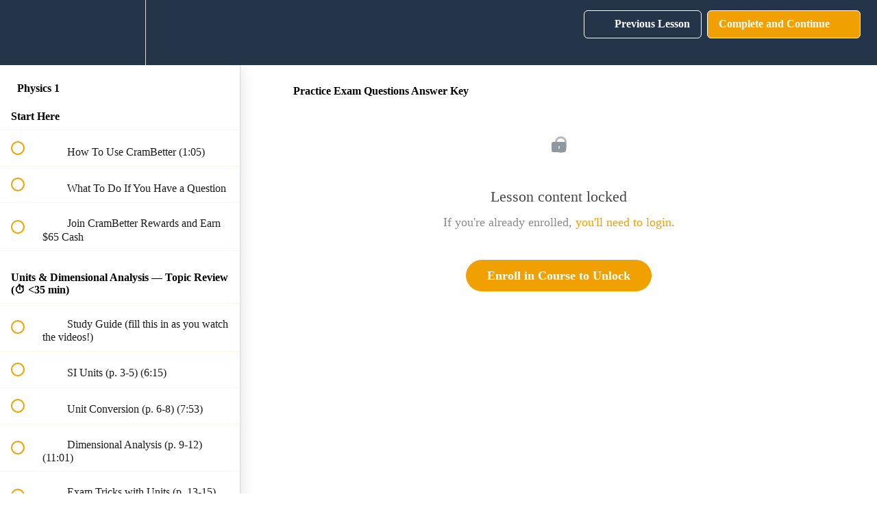

--- FILE ---
content_type: text/html; charset=utf-8
request_url: https://members.crambetter.com/courses/physics-1/lectures/49211212
body_size: 36169
content:
<!DOCTYPE html>
<html>
  <head>
    <script src="https://releases.transloadit.com/uppy/v4.18.0/uppy.min.js"></script><link rel="stylesheet" href="https://releases.transloadit.com/uppy/v4.18.0/uppy.min.css" />
    <link href='https://static-media.hotmart.com/4mREaCerohL_b4zuXbwLONv13Zw=/32x32/https://uploads.teachablecdn.com/attachments/dob6rGJCS9y1KxmQT5Nr_Textless+Logo+White+Border+Transparent+Background+FOR+CIRCLES+%28main%29.png' rel='icon' type='image/png'>

<link href='https://static-media.hotmart.com/tV1nNqIL6D0JhlAS7Xzm9CJL0lY=/72x72/https://uploads.teachablecdn.com/attachments/dob6rGJCS9y1KxmQT5Nr_Textless+Logo+White+Border+Transparent+Background+FOR+CIRCLES+%28main%29.png' rel='apple-touch-icon' type='image/png'>

<link href='https://static-media.hotmart.com/fh7ShTLMLrmHRWK-TBSd-njNI5s=/144x144/https://uploads.teachablecdn.com/attachments/dob6rGJCS9y1KxmQT5Nr_Textless+Logo+White+Border+Transparent+Background+FOR+CIRCLES+%28main%29.png' rel='apple-touch-icon' type='image/png'>

<link href='https://static-media.hotmart.com/dTn5Mpb_ybgmLXk3IHooKkC-qZ4=/320x345/https://uploads.teachablecdn.com/attachments/GE14qQ0ITYOuKR2KRyTc_Textless+Logo+White+Border+Transparent+Background+FOR+CIRCLES+%28main%29.png' rel='apple-touch-startup-image' type='image/png'>

<link href='https://static-media.hotmart.com/Dk3ex90RKTFrVhID_P-e4s9ZFO0=/640x690/https://uploads.teachablecdn.com/attachments/GE14qQ0ITYOuKR2KRyTc_Textless+Logo+White+Border+Transparent+Background+FOR+CIRCLES+%28main%29.png' rel='apple-touch-startup-image' type='image/png'>

<meta name='apple-mobile-web-app-capable' content='yes' />
<meta charset="UTF-8">
<meta name="csrf-param" content="authenticity_token" />
<meta name="csrf-token" content="Ofl8rLF4iX0fABVsaQu21mmaUbY28wwDVSNvtl1WPZZYuCwZPd8gObFdVazS-HOxxmDtUjeNJRIqv02ICQv0mQ" />
<link rel="stylesheet" href="https://fedora.teachablecdn.com/assets/bootstrap-748e653be2be27c8e709ced95eab64a05c870fcc9544b56e33dfe1a9a539317d.css" data-turbolinks-track="true" /><link href="https://teachable-themeable.learning.teachable.com/themecss/production/base.css?_=c56959d8ddeb&amp;brand_course_heading=%23000000&amp;brand_heading=%23000000&amp;brand_homepage_heading=%23FFFFFF&amp;brand_navbar_fixed_text=%23FFFFFF&amp;brand_navbar_text=%23FFFFFF&amp;brand_primary=%23243449&amp;brand_secondary=%23F0A000&amp;brand_text=%23000000&amp;logged_out_homepage_background_image_overlay=0.0&amp;logged_out_homepage_background_image_url=https%3A%2F%2Fuploads.teachablecdn.com%2Fattachments%2FGE14qQ0ITYOuKR2KRyTc_Textless%2BLogo%2BWhite%2BBorder%2BTransparent%2BBackground%2BFOR%2BCIRCLES%2B%2528main%2529.png&amp;show_login=true&amp;show_signup=false" rel="stylesheet" data-turbolinks-track="true"></link>
<title>Practice Exam Questions Answer Key | CramBetter</title>
<link rel="canonical" href="https://members.crambetter.com/courses/2131105/lectures/49211212">
<meta property="og:image" content="https://uploads.teachablecdn.com/attachments/1GiDpmuZSiqzSg9wkg6z_CramBetter+Course+Thumbnails._2.png">
<meta property="og:title" content="Practice Exam Questions Answer Key">
<meta property="og:type" content="website">
<meta property="og:url" content="https://members.crambetter.com/courses/2131105/lectures/49211212">
<meta name="brand_video_player_color" content="#09A59A">
<meta name="site_title" content="CramBetter">
<style>.block__pricing__button.b-141231980-button_border_radius
{
  color: #000000;
}
.block__pricing__button.b-143005746-button_border_radius
{
  color: #000000;
}
.block__pricing__button.b-141232035-button_border_radius
{
  color: #000000;
}
.block__pricing__button.b-141232062-button_border_radius
{
  color: #000000;
}
.block__pricing__button.b-143005863-button_border_radius
{
  color: #000000;
}
.block__pricing__button.b-141231939-button_border_radius
{
  color: #000000;
}
.block__pricing__button.b-141231976-button_border_radius
{
  color: #000000;
}
.block__pricing__button.b-143005467-button_border_radius
{
  color: #000000;
}
.block__pricing__button.b-143004431-button_border_radius
{
  color: #000000;
}
.block__pricing__button.b-144465491-button_border_radius
{
  color: #000000;
}
.block__pricing__button.b-145336709-button_border_radius
{
  color: #000000;
}
.block__pricing__button.b-146283892-button_border_radius
{
  color: #000000;
}
.block__pricing__button.b-146283896-button_border_radius
{
  color: #000000;
}
.block__pricing__button.b-147400896-button_border_radius
{
  color: #000000;
}
.block__pricing__button.b-147400931-button_border_radius
{
  color: #000000;
}
.block__pricing__button.b-145581684-button_border_radius
{
  color: #000000;
}
.block__pricing__button.b-147400896-button_border_radius
{
  color: #000000;
}
.block__pricing__button.b-145337857-button_border_radius
{
  color: #000000;
}</style>
<script src='//fast.wistia.com/assets/external/E-v1.js'></script>
<script
  src='https://www.recaptcha.net/recaptcha/api.js'
  async
  defer></script>



      <meta name="asset_host" content="https://fedora.teachablecdn.com">
     <script>
  (function () {
    const origCreateElement = Document.prototype.createElement;
    Document.prototype.createElement = function () {
      const el = origCreateElement.apply(this, arguments);
      if (arguments[0].toLowerCase() === "video") {
        const observer = new MutationObserver(() => {
          if (
            el.src &&
            el.src.startsWith("data:video") &&
            el.autoplay &&
            el.style.display === "none"
          ) {
            el.removeAttribute("autoplay");
            el.autoplay = false;
            el.style.display = "none";
            observer.disconnect();
          }
        });
        observer.observe(el, {
          attributes: true,
          attributeFilter: ["src", "autoplay", "style"],
        });
      }
      return el;
    };
  })();
</script>
<script src="https://fedora.teachablecdn.com/packs/student-globals--1463f1f1bdf1bb9a431c.js"></script><script src="https://fedora.teachablecdn.com/packs/student-legacy--38db0977d3748059802d.js"></script><script src="https://fedora.teachablecdn.com/packs/student--e4ea9b8f25228072afe8.js"></script>
<meta id='iris-url' data-iris-url=https://eventable.internal.teachable.com />
<script type="text/javascript">
  window.heap=window.heap||[],heap.load=function(e,t){window.heap.appid=e,window.heap.config=t=t||{};var r=document.createElement("script");r.type="text/javascript",r.async=!0,r.src="https://cdn.heapanalytics.com/js/heap-"+e+".js";var a=document.getElementsByTagName("script")[0];a.parentNode.insertBefore(r,a);for(var n=function(e){return function(){heap.push([e].concat(Array.prototype.slice.call(arguments,0)))}},p=["addEventProperties","addUserProperties","clearEventProperties","identify","resetIdentity","removeEventProperty","setEventProperties","track","unsetEventProperty"],o=0;o<p.length;o++)heap[p[o]]=n(p[o])},heap.load("318805607");
  window.heapShouldTrackUser = true;
</script>


<script type="text/javascript">
  var _user_id = ''; // Set to the user's ID, username, or email address, or '' if not yet known.
  var _session_id = 'd660d85182edb9e52266af3f97baec57'; // Set to a unique session ID for the visitor's current browsing session.

  var _sift = window._sift = window._sift || [];
  _sift.push(['_setAccount', '2e541754ec']);
  _sift.push(['_setUserId', _user_id]);
  _sift.push(['_setSessionId', _session_id]);
  _sift.push(['_trackPageview']);

  (function() {
    function ls() {
      var e = document.createElement('script');
      e.src = 'https://cdn.sift.com/s.js';
      document.body.appendChild(e);
    }
    if (window.attachEvent) {
      window.attachEvent('onload', ls);
    } else {
      window.addEventListener('load', ls, false);
    }
  })();
</script>


<!-- Google tag (gtag.js) -->
<script async src="https://www.googletagmanager.com/gtag/js?id=AW-742901356"></script>
<script>
  window.dataLayer = window.dataLayer || [];
  function gtag(){dataLayer.push(arguments);}
  gtag('js', new Date());

  gtag('config', 'AW-742901356');
</script>

<!-- Google Tag Manager -->
<script>(function(w,d,s,l,i){w[l]=w[l]||[];w[l].push({'gtm.start':
new Date().getTime(),event:'gtm.js'});var f=d.getElementsByTagName(s)[0],
j=d.createElement(s),dl=l!='dataLayer'?'&l='+l:'';j.async=true;j.src=
'https://www.googletagmanager.com/gtm.js?id='+i+dl;f.parentNode.insertBefore(j,f);
})(window,document,'script','dataLayer','GTM-NN5G7KNS');</script>
<!-- End Google Tag Manager -->


<!-- Google tag (gtag.js) -->
<script async src="https://www.googletagmanager.com/gtag/js?id=G-SL8LSCXHSV"></script>
<script>
  window.dataLayer = window.dataLayer || [];
  function gtag(){dataLayer.push(arguments);}
  gtag('js', new Date());

  gtag('config', 'G-SL8LSCXHSV', {
    'user_id': '',
    'school_id': '1633105',
    'school_domain': 'members.crambetter.com'
  });
</script>

<script async src="https://www.googletagmanager.com/gtag/js"></script>
<script>
  window.dataLayer = window.dataLayer || [];
  function gtag(){dataLayer.push(arguments);}
  gtag('set', 'linker', {'domains': ['members.crambetter.com',  'sso.teachable.com', 'checkout.teachable.com']});
  gtag('js', new Date());

  var gtag_integration = 'G-H1X8VKGQSB'
  gtag('config', 'G-H1X8VKGQSB', { 'groups': 'GA4' });
</script>
<script>(function(w,d,s,l,i){w[l]=w[l]||[];w[l].push({'gtm.start':
  new Date().getTime(),event:'gtm.js'});var f=d.getElementsByTagName(s)[0],
  j=d.createElement(s),dl=l!='dataLayer'?'&l='+l:'';j.async=true;j.src=
  'https://www.googletagmanager.com/gtm.js?id='+i+dl;f.parentNode.insertBefore(j,f);
  })(window,document,'script','dataLayer','GTM-NN5G7KNS');

  var gtm_id = 'GTM-NN5G7KNS'
</script>
<!-- Facebook Pixel Code -->
<script>
  var ownerPixelId = '560626996963605'
  !function(f,b,e,v,n,t,s)
  {if(f.fbq)return;n=f.fbq=function(){n.callMethod?
  n.callMethod.apply(n,arguments):n.queue.push(arguments)};
  if(!f.fbq)f.fbq=n;n.push=n;n.loaded=!0;n.version='2.0';
  n.queue=[];t=b.createElement(e);t.async=!0;
  t.src=v;s=b.getElementsByTagName(e)[0];
  s.parentNode.insertBefore(t,s)}(window, document,'script',
  'https://connect.facebook.net/en_US/fbevents.js');
  fbq('dataProcessingOptions', ['LDU'], 0, 0);
  fbq('init', '560626996963605');
  fbq('track', 'PageView');
</script>
<noscript>
  <img height="1" width="1" style="display:none" src="https://www.facebook.com/tr?id=560626996963605&ev=PageView&noscript=1"/>
</noscript>

<!-- End Facebook Pixel Code -->


<meta http-equiv="X-UA-Compatible" content="IE=edge">
<script type="text/javascript">window.NREUM||(NREUM={});NREUM.info={"beacon":"bam.nr-data.net","errorBeacon":"bam.nr-data.net","licenseKey":"NRBR-08e3a2ada38dc55a529","applicationID":"1065060701","transactionName":"dAxdTUFZXVQEQh0JAFQXRktWRR5LCV9F","queueTime":0,"applicationTime":230,"agent":""}</script>
<script type="text/javascript">(window.NREUM||(NREUM={})).init={privacy:{cookies_enabled:true},ajax:{deny_list:["bam.nr-data.net"]},feature_flags:["soft_nav"],distributed_tracing:{enabled:true}};(window.NREUM||(NREUM={})).loader_config={agentID:"1103368432",accountID:"4102727",trustKey:"27503",xpid:"UAcHU1FRDxABVFdXBwcHUVQA",licenseKey:"NRBR-08e3a2ada38dc55a529",applicationID:"1065060701",browserID:"1103368432"};;/*! For license information please see nr-loader-spa-1.308.0.min.js.LICENSE.txt */
(()=>{var e,t,r={384:(e,t,r)=>{"use strict";r.d(t,{NT:()=>a,US:()=>u,Zm:()=>o,bQ:()=>d,dV:()=>c,pV:()=>l});var n=r(6154),i=r(1863),s=r(1910);const a={beacon:"bam.nr-data.net",errorBeacon:"bam.nr-data.net"};function o(){return n.gm.NREUM||(n.gm.NREUM={}),void 0===n.gm.newrelic&&(n.gm.newrelic=n.gm.NREUM),n.gm.NREUM}function c(){let e=o();return e.o||(e.o={ST:n.gm.setTimeout,SI:n.gm.setImmediate||n.gm.setInterval,CT:n.gm.clearTimeout,XHR:n.gm.XMLHttpRequest,REQ:n.gm.Request,EV:n.gm.Event,PR:n.gm.Promise,MO:n.gm.MutationObserver,FETCH:n.gm.fetch,WS:n.gm.WebSocket},(0,s.i)(...Object.values(e.o))),e}function d(e,t){let r=o();r.initializedAgents??={},t.initializedAt={ms:(0,i.t)(),date:new Date},r.initializedAgents[e]=t}function u(e,t){o()[e]=t}function l(){return function(){let e=o();const t=e.info||{};e.info={beacon:a.beacon,errorBeacon:a.errorBeacon,...t}}(),function(){let e=o();const t=e.init||{};e.init={...t}}(),c(),function(){let e=o();const t=e.loader_config||{};e.loader_config={...t}}(),o()}},782:(e,t,r)=>{"use strict";r.d(t,{T:()=>n});const n=r(860).K7.pageViewTiming},860:(e,t,r)=>{"use strict";r.d(t,{$J:()=>u,K7:()=>c,P3:()=>d,XX:()=>i,Yy:()=>o,df:()=>s,qY:()=>n,v4:()=>a});const n="events",i="jserrors",s="browser/blobs",a="rum",o="browser/logs",c={ajax:"ajax",genericEvents:"generic_events",jserrors:i,logging:"logging",metrics:"metrics",pageAction:"page_action",pageViewEvent:"page_view_event",pageViewTiming:"page_view_timing",sessionReplay:"session_replay",sessionTrace:"session_trace",softNav:"soft_navigations",spa:"spa"},d={[c.pageViewEvent]:1,[c.pageViewTiming]:2,[c.metrics]:3,[c.jserrors]:4,[c.spa]:5,[c.ajax]:6,[c.sessionTrace]:7,[c.softNav]:8,[c.sessionReplay]:9,[c.logging]:10,[c.genericEvents]:11},u={[c.pageViewEvent]:a,[c.pageViewTiming]:n,[c.ajax]:n,[c.spa]:n,[c.softNav]:n,[c.metrics]:i,[c.jserrors]:i,[c.sessionTrace]:s,[c.sessionReplay]:s,[c.logging]:o,[c.genericEvents]:"ins"}},944:(e,t,r)=>{"use strict";r.d(t,{R:()=>i});var n=r(3241);function i(e,t){"function"==typeof console.debug&&(console.debug("New Relic Warning: https://github.com/newrelic/newrelic-browser-agent/blob/main/docs/warning-codes.md#".concat(e),t),(0,n.W)({agentIdentifier:null,drained:null,type:"data",name:"warn",feature:"warn",data:{code:e,secondary:t}}))}},993:(e,t,r)=>{"use strict";r.d(t,{A$:()=>s,ET:()=>a,TZ:()=>o,p_:()=>i});var n=r(860);const i={ERROR:"ERROR",WARN:"WARN",INFO:"INFO",DEBUG:"DEBUG",TRACE:"TRACE"},s={OFF:0,ERROR:1,WARN:2,INFO:3,DEBUG:4,TRACE:5},a="log",o=n.K7.logging},1541:(e,t,r)=>{"use strict";r.d(t,{U:()=>i,f:()=>n});const n={MFE:"MFE",BA:"BA"};function i(e,t){if(2!==t?.harvestEndpointVersion)return{};const r=t.agentRef.runtime.appMetadata.agents[0].entityGuid;return e?{"source.id":e.id,"source.name":e.name,"source.type":e.type,"parent.id":e.parent?.id||r,"parent.type":e.parent?.type||n.BA}:{"entity.guid":r,appId:t.agentRef.info.applicationID}}},1687:(e,t,r)=>{"use strict";r.d(t,{Ak:()=>d,Ze:()=>h,x3:()=>u});var n=r(3241),i=r(7836),s=r(3606),a=r(860),o=r(2646);const c={};function d(e,t){const r={staged:!1,priority:a.P3[t]||0};l(e),c[e].get(t)||c[e].set(t,r)}function u(e,t){e&&c[e]&&(c[e].get(t)&&c[e].delete(t),p(e,t,!1),c[e].size&&f(e))}function l(e){if(!e)throw new Error("agentIdentifier required");c[e]||(c[e]=new Map)}function h(e="",t="feature",r=!1){if(l(e),!e||!c[e].get(t)||r)return p(e,t);c[e].get(t).staged=!0,f(e)}function f(e){const t=Array.from(c[e]);t.every(([e,t])=>t.staged)&&(t.sort((e,t)=>e[1].priority-t[1].priority),t.forEach(([t])=>{c[e].delete(t),p(e,t)}))}function p(e,t,r=!0){const a=e?i.ee.get(e):i.ee,c=s.i.handlers;if(!a.aborted&&a.backlog&&c){if((0,n.W)({agentIdentifier:e,type:"lifecycle",name:"drain",feature:t}),r){const e=a.backlog[t],r=c[t];if(r){for(let t=0;e&&t<e.length;++t)g(e[t],r);Object.entries(r).forEach(([e,t])=>{Object.values(t||{}).forEach(t=>{t[0]?.on&&t[0]?.context()instanceof o.y&&t[0].on(e,t[1])})})}}a.isolatedBacklog||delete c[t],a.backlog[t]=null,a.emit("drain-"+t,[])}}function g(e,t){var r=e[1];Object.values(t[r]||{}).forEach(t=>{var r=e[0];if(t[0]===r){var n=t[1],i=e[3],s=e[2];n.apply(i,s)}})}},1738:(e,t,r)=>{"use strict";r.d(t,{U:()=>f,Y:()=>h});var n=r(3241),i=r(9908),s=r(1863),a=r(944),o=r(5701),c=r(3969),d=r(8362),u=r(860),l=r(4261);function h(e,t,r,s){const h=s||r;!h||h[e]&&h[e]!==d.d.prototype[e]||(h[e]=function(){(0,i.p)(c.xV,["API/"+e+"/called"],void 0,u.K7.metrics,r.ee),(0,n.W)({agentIdentifier:r.agentIdentifier,drained:!!o.B?.[r.agentIdentifier],type:"data",name:"api",feature:l.Pl+e,data:{}});try{return t.apply(this,arguments)}catch(e){(0,a.R)(23,e)}})}function f(e,t,r,n,a){const o=e.info;null===r?delete o.jsAttributes[t]:o.jsAttributes[t]=r,(a||null===r)&&(0,i.p)(l.Pl+n,[(0,s.t)(),t,r],void 0,"session",e.ee)}},1741:(e,t,r)=>{"use strict";r.d(t,{W:()=>s});var n=r(944),i=r(4261);class s{#e(e,...t){if(this[e]!==s.prototype[e])return this[e](...t);(0,n.R)(35,e)}addPageAction(e,t){return this.#e(i.hG,e,t)}register(e){return this.#e(i.eY,e)}recordCustomEvent(e,t){return this.#e(i.fF,e,t)}setPageViewName(e,t){return this.#e(i.Fw,e,t)}setCustomAttribute(e,t,r){return this.#e(i.cD,e,t,r)}noticeError(e,t){return this.#e(i.o5,e,t)}setUserId(e,t=!1){return this.#e(i.Dl,e,t)}setApplicationVersion(e){return this.#e(i.nb,e)}setErrorHandler(e){return this.#e(i.bt,e)}addRelease(e,t){return this.#e(i.k6,e,t)}log(e,t){return this.#e(i.$9,e,t)}start(){return this.#e(i.d3)}finished(e){return this.#e(i.BL,e)}recordReplay(){return this.#e(i.CH)}pauseReplay(){return this.#e(i.Tb)}addToTrace(e){return this.#e(i.U2,e)}setCurrentRouteName(e){return this.#e(i.PA,e)}interaction(e){return this.#e(i.dT,e)}wrapLogger(e,t,r){return this.#e(i.Wb,e,t,r)}measure(e,t){return this.#e(i.V1,e,t)}consent(e){return this.#e(i.Pv,e)}}},1863:(e,t,r)=>{"use strict";function n(){return Math.floor(performance.now())}r.d(t,{t:()=>n})},1910:(e,t,r)=>{"use strict";r.d(t,{i:()=>s});var n=r(944);const i=new Map;function s(...e){return e.every(e=>{if(i.has(e))return i.get(e);const t="function"==typeof e?e.toString():"",r=t.includes("[native code]"),s=t.includes("nrWrapper");return r||s||(0,n.R)(64,e?.name||t),i.set(e,r),r})}},2555:(e,t,r)=>{"use strict";r.d(t,{D:()=>o,f:()=>a});var n=r(384),i=r(8122);const s={beacon:n.NT.beacon,errorBeacon:n.NT.errorBeacon,licenseKey:void 0,applicationID:void 0,sa:void 0,queueTime:void 0,applicationTime:void 0,ttGuid:void 0,user:void 0,account:void 0,product:void 0,extra:void 0,jsAttributes:{},userAttributes:void 0,atts:void 0,transactionName:void 0,tNamePlain:void 0};function a(e){try{return!!e.licenseKey&&!!e.errorBeacon&&!!e.applicationID}catch(e){return!1}}const o=e=>(0,i.a)(e,s)},2614:(e,t,r)=>{"use strict";r.d(t,{BB:()=>a,H3:()=>n,g:()=>d,iL:()=>c,tS:()=>o,uh:()=>i,wk:()=>s});const n="NRBA",i="SESSION",s=144e5,a=18e5,o={STARTED:"session-started",PAUSE:"session-pause",RESET:"session-reset",RESUME:"session-resume",UPDATE:"session-update"},c={SAME_TAB:"same-tab",CROSS_TAB:"cross-tab"},d={OFF:0,FULL:1,ERROR:2}},2646:(e,t,r)=>{"use strict";r.d(t,{y:()=>n});class n{constructor(e){this.contextId=e}}},2843:(e,t,r)=>{"use strict";r.d(t,{G:()=>s,u:()=>i});var n=r(3878);function i(e,t=!1,r,i){(0,n.DD)("visibilitychange",function(){if(t)return void("hidden"===document.visibilityState&&e());e(document.visibilityState)},r,i)}function s(e,t,r){(0,n.sp)("pagehide",e,t,r)}},3241:(e,t,r)=>{"use strict";r.d(t,{W:()=>s});var n=r(6154);const i="newrelic";function s(e={}){try{n.gm.dispatchEvent(new CustomEvent(i,{detail:e}))}catch(e){}}},3304:(e,t,r)=>{"use strict";r.d(t,{A:()=>s});var n=r(7836);const i=()=>{const e=new WeakSet;return(t,r)=>{if("object"==typeof r&&null!==r){if(e.has(r))return;e.add(r)}return r}};function s(e){try{return JSON.stringify(e,i())??""}catch(e){try{n.ee.emit("internal-error",[e])}catch(e){}return""}}},3333:(e,t,r)=>{"use strict";r.d(t,{$v:()=>u,TZ:()=>n,Xh:()=>c,Zp:()=>i,kd:()=>d,mq:()=>o,nf:()=>a,qN:()=>s});const n=r(860).K7.genericEvents,i=["auxclick","click","copy","keydown","paste","scrollend"],s=["focus","blur"],a=4,o=1e3,c=2e3,d=["PageAction","UserAction","BrowserPerformance"],u={RESOURCES:"experimental.resources",REGISTER:"register"}},3434:(e,t,r)=>{"use strict";r.d(t,{Jt:()=>s,YM:()=>d});var n=r(7836),i=r(5607);const s="nr@original:".concat(i.W),a=50;var o=Object.prototype.hasOwnProperty,c=!1;function d(e,t){return e||(e=n.ee),r.inPlace=function(e,t,n,i,s){n||(n="");const a="-"===n.charAt(0);for(let o=0;o<t.length;o++){const c=t[o],d=e[c];l(d)||(e[c]=r(d,a?c+n:n,i,c,s))}},r.flag=s,r;function r(t,r,n,c,d){return l(t)?t:(r||(r=""),nrWrapper[s]=t,function(e,t,r){if(Object.defineProperty&&Object.keys)try{return Object.keys(e).forEach(function(r){Object.defineProperty(t,r,{get:function(){return e[r]},set:function(t){return e[r]=t,t}})}),t}catch(e){u([e],r)}for(var n in e)o.call(e,n)&&(t[n]=e[n])}(t,nrWrapper,e),nrWrapper);function nrWrapper(){var s,o,l,h;let f;try{o=this,s=[...arguments],l="function"==typeof n?n(s,o):n||{}}catch(t){u([t,"",[s,o,c],l],e)}i(r+"start",[s,o,c],l,d);const p=performance.now();let g;try{return h=t.apply(o,s),g=performance.now(),h}catch(e){throw g=performance.now(),i(r+"err",[s,o,e],l,d),f=e,f}finally{const e=g-p,t={start:p,end:g,duration:e,isLongTask:e>=a,methodName:c,thrownError:f};t.isLongTask&&i("long-task",[t,o],l,d),i(r+"end",[s,o,h],l,d)}}}function i(r,n,i,s){if(!c||t){var a=c;c=!0;try{e.emit(r,n,i,t,s)}catch(t){u([t,r,n,i],e)}c=a}}}function u(e,t){t||(t=n.ee);try{t.emit("internal-error",e)}catch(e){}}function l(e){return!(e&&"function"==typeof e&&e.apply&&!e[s])}},3606:(e,t,r)=>{"use strict";r.d(t,{i:()=>s});var n=r(9908);s.on=a;var i=s.handlers={};function s(e,t,r,s){a(s||n.d,i,e,t,r)}function a(e,t,r,i,s){s||(s="feature"),e||(e=n.d);var a=t[s]=t[s]||{};(a[r]=a[r]||[]).push([e,i])}},3738:(e,t,r)=>{"use strict";r.d(t,{He:()=>i,Kp:()=>o,Lc:()=>d,Rz:()=>u,TZ:()=>n,bD:()=>s,d3:()=>a,jx:()=>l,sl:()=>h,uP:()=>c});const n=r(860).K7.sessionTrace,i="bstResource",s="resource",a="-start",o="-end",c="fn"+a,d="fn"+o,u="pushState",l=1e3,h=3e4},3785:(e,t,r)=>{"use strict";r.d(t,{R:()=>c,b:()=>d});var n=r(9908),i=r(1863),s=r(860),a=r(3969),o=r(993);function c(e,t,r={},c=o.p_.INFO,d=!0,u,l=(0,i.t)()){(0,n.p)(a.xV,["API/logging/".concat(c.toLowerCase(),"/called")],void 0,s.K7.metrics,e),(0,n.p)(o.ET,[l,t,r,c,d,u],void 0,s.K7.logging,e)}function d(e){return"string"==typeof e&&Object.values(o.p_).some(t=>t===e.toUpperCase().trim())}},3878:(e,t,r)=>{"use strict";function n(e,t){return{capture:e,passive:!1,signal:t}}function i(e,t,r=!1,i){window.addEventListener(e,t,n(r,i))}function s(e,t,r=!1,i){document.addEventListener(e,t,n(r,i))}r.d(t,{DD:()=>s,jT:()=>n,sp:()=>i})},3962:(e,t,r)=>{"use strict";r.d(t,{AM:()=>a,O2:()=>l,OV:()=>s,Qu:()=>h,TZ:()=>c,ih:()=>f,pP:()=>o,t1:()=>u,tC:()=>i,wD:()=>d});var n=r(860);const i=["click","keydown","submit"],s="popstate",a="api",o="initialPageLoad",c=n.K7.softNav,d=5e3,u=500,l={INITIAL_PAGE_LOAD:"",ROUTE_CHANGE:1,UNSPECIFIED:2},h={INTERACTION:1,AJAX:2,CUSTOM_END:3,CUSTOM_TRACER:4},f={IP:"in progress",PF:"pending finish",FIN:"finished",CAN:"cancelled"}},3969:(e,t,r)=>{"use strict";r.d(t,{TZ:()=>n,XG:()=>o,rs:()=>i,xV:()=>a,z_:()=>s});const n=r(860).K7.metrics,i="sm",s="cm",a="storeSupportabilityMetrics",o="storeEventMetrics"},4234:(e,t,r)=>{"use strict";r.d(t,{W:()=>s});var n=r(7836),i=r(1687);class s{constructor(e,t){this.agentIdentifier=e,this.ee=n.ee.get(e),this.featureName=t,this.blocked=!1}deregisterDrain(){(0,i.x3)(this.agentIdentifier,this.featureName)}}},4261:(e,t,r)=>{"use strict";r.d(t,{$9:()=>u,BL:()=>c,CH:()=>p,Dl:()=>R,Fw:()=>w,PA:()=>v,Pl:()=>n,Pv:()=>A,Tb:()=>h,U2:()=>a,V1:()=>E,Wb:()=>T,bt:()=>y,cD:()=>b,d3:()=>x,dT:()=>d,eY:()=>g,fF:()=>f,hG:()=>s,hw:()=>i,k6:()=>o,nb:()=>m,o5:()=>l});const n="api-",i=n+"ixn-",s="addPageAction",a="addToTrace",o="addRelease",c="finished",d="interaction",u="log",l="noticeError",h="pauseReplay",f="recordCustomEvent",p="recordReplay",g="register",m="setApplicationVersion",v="setCurrentRouteName",b="setCustomAttribute",y="setErrorHandler",w="setPageViewName",R="setUserId",x="start",T="wrapLogger",E="measure",A="consent"},5205:(e,t,r)=>{"use strict";r.d(t,{j:()=>S});var n=r(384),i=r(1741);var s=r(2555),a=r(3333);const o=e=>{if(!e||"string"!=typeof e)return!1;try{document.createDocumentFragment().querySelector(e)}catch{return!1}return!0};var c=r(2614),d=r(944),u=r(8122);const l="[data-nr-mask]",h=e=>(0,u.a)(e,(()=>{const e={feature_flags:[],experimental:{allow_registered_children:!1,resources:!1},mask_selector:"*",block_selector:"[data-nr-block]",mask_input_options:{color:!1,date:!1,"datetime-local":!1,email:!1,month:!1,number:!1,range:!1,search:!1,tel:!1,text:!1,time:!1,url:!1,week:!1,textarea:!1,select:!1,password:!0}};return{ajax:{deny_list:void 0,block_internal:!0,enabled:!0,autoStart:!0},api:{get allow_registered_children(){return e.feature_flags.includes(a.$v.REGISTER)||e.experimental.allow_registered_children},set allow_registered_children(t){e.experimental.allow_registered_children=t},duplicate_registered_data:!1},browser_consent_mode:{enabled:!1},distributed_tracing:{enabled:void 0,exclude_newrelic_header:void 0,cors_use_newrelic_header:void 0,cors_use_tracecontext_headers:void 0,allowed_origins:void 0},get feature_flags(){return e.feature_flags},set feature_flags(t){e.feature_flags=t},generic_events:{enabled:!0,autoStart:!0},harvest:{interval:30},jserrors:{enabled:!0,autoStart:!0},logging:{enabled:!0,autoStart:!0},metrics:{enabled:!0,autoStart:!0},obfuscate:void 0,page_action:{enabled:!0},page_view_event:{enabled:!0,autoStart:!0},page_view_timing:{enabled:!0,autoStart:!0},performance:{capture_marks:!1,capture_measures:!1,capture_detail:!0,resources:{get enabled(){return e.feature_flags.includes(a.$v.RESOURCES)||e.experimental.resources},set enabled(t){e.experimental.resources=t},asset_types:[],first_party_domains:[],ignore_newrelic:!0}},privacy:{cookies_enabled:!0},proxy:{assets:void 0,beacon:void 0},session:{expiresMs:c.wk,inactiveMs:c.BB},session_replay:{autoStart:!0,enabled:!1,preload:!1,sampling_rate:10,error_sampling_rate:100,collect_fonts:!1,inline_images:!1,fix_stylesheets:!0,mask_all_inputs:!0,get mask_text_selector(){return e.mask_selector},set mask_text_selector(t){o(t)?e.mask_selector="".concat(t,",").concat(l):""===t||null===t?e.mask_selector=l:(0,d.R)(5,t)},get block_class(){return"nr-block"},get ignore_class(){return"nr-ignore"},get mask_text_class(){return"nr-mask"},get block_selector(){return e.block_selector},set block_selector(t){o(t)?e.block_selector+=",".concat(t):""!==t&&(0,d.R)(6,t)},get mask_input_options(){return e.mask_input_options},set mask_input_options(t){t&&"object"==typeof t?e.mask_input_options={...t,password:!0}:(0,d.R)(7,t)}},session_trace:{enabled:!0,autoStart:!0},soft_navigations:{enabled:!0,autoStart:!0},spa:{enabled:!0,autoStart:!0},ssl:void 0,user_actions:{enabled:!0,elementAttributes:["id","className","tagName","type"]}}})());var f=r(6154),p=r(9324);let g=0;const m={buildEnv:p.F3,distMethod:p.Xs,version:p.xv,originTime:f.WN},v={consented:!1},b={appMetadata:{},get consented(){return this.session?.state?.consent||v.consented},set consented(e){v.consented=e},customTransaction:void 0,denyList:void 0,disabled:!1,harvester:void 0,isolatedBacklog:!1,isRecording:!1,loaderType:void 0,maxBytes:3e4,obfuscator:void 0,onerror:void 0,ptid:void 0,releaseIds:{},session:void 0,timeKeeper:void 0,registeredEntities:[],jsAttributesMetadata:{bytes:0},get harvestCount(){return++g}},y=e=>{const t=(0,u.a)(e,b),r=Object.keys(m).reduce((e,t)=>(e[t]={value:m[t],writable:!1,configurable:!0,enumerable:!0},e),{});return Object.defineProperties(t,r)};var w=r(5701);const R=e=>{const t=e.startsWith("http");e+="/",r.p=t?e:"https://"+e};var x=r(7836),T=r(3241);const E={accountID:void 0,trustKey:void 0,agentID:void 0,licenseKey:void 0,applicationID:void 0,xpid:void 0},A=e=>(0,u.a)(e,E),_=new Set;function S(e,t={},r,a){let{init:o,info:c,loader_config:d,runtime:u={},exposed:l=!0}=t;if(!c){const e=(0,n.pV)();o=e.init,c=e.info,d=e.loader_config}e.init=h(o||{}),e.loader_config=A(d||{}),c.jsAttributes??={},f.bv&&(c.jsAttributes.isWorker=!0),e.info=(0,s.D)(c);const p=e.init,g=[c.beacon,c.errorBeacon];_.has(e.agentIdentifier)||(p.proxy.assets&&(R(p.proxy.assets),g.push(p.proxy.assets)),p.proxy.beacon&&g.push(p.proxy.beacon),e.beacons=[...g],function(e){const t=(0,n.pV)();Object.getOwnPropertyNames(i.W.prototype).forEach(r=>{const n=i.W.prototype[r];if("function"!=typeof n||"constructor"===n)return;let s=t[r];e[r]&&!1!==e.exposed&&"micro-agent"!==e.runtime?.loaderType&&(t[r]=(...t)=>{const n=e[r](...t);return s?s(...t):n})})}(e),(0,n.US)("activatedFeatures",w.B)),u.denyList=[...p.ajax.deny_list||[],...p.ajax.block_internal?g:[]],u.ptid=e.agentIdentifier,u.loaderType=r,e.runtime=y(u),_.has(e.agentIdentifier)||(e.ee=x.ee.get(e.agentIdentifier),e.exposed=l,(0,T.W)({agentIdentifier:e.agentIdentifier,drained:!!w.B?.[e.agentIdentifier],type:"lifecycle",name:"initialize",feature:void 0,data:e.config})),_.add(e.agentIdentifier)}},5270:(e,t,r)=>{"use strict";r.d(t,{Aw:()=>a,SR:()=>s,rF:()=>o});var n=r(384),i=r(7767);function s(e){return!!(0,n.dV)().o.MO&&(0,i.V)(e)&&!0===e?.session_trace.enabled}function a(e){return!0===e?.session_replay.preload&&s(e)}function o(e,t){try{if("string"==typeof t?.type){if("password"===t.type.toLowerCase())return"*".repeat(e?.length||0);if(void 0!==t?.dataset?.nrUnmask||t?.classList?.contains("nr-unmask"))return e}}catch(e){}return"string"==typeof e?e.replace(/[\S]/g,"*"):"*".repeat(e?.length||0)}},5289:(e,t,r)=>{"use strict";r.d(t,{GG:()=>a,Qr:()=>c,sB:()=>o});var n=r(3878),i=r(6389);function s(){return"undefined"==typeof document||"complete"===document.readyState}function a(e,t){if(s())return e();const r=(0,i.J)(e),a=setInterval(()=>{s()&&(clearInterval(a),r())},500);(0,n.sp)("load",r,t)}function o(e){if(s())return e();(0,n.DD)("DOMContentLoaded",e)}function c(e){if(s())return e();(0,n.sp)("popstate",e)}},5607:(e,t,r)=>{"use strict";r.d(t,{W:()=>n});const n=(0,r(9566).bz)()},5701:(e,t,r)=>{"use strict";r.d(t,{B:()=>s,t:()=>a});var n=r(3241);const i=new Set,s={};function a(e,t){const r=t.agentIdentifier;s[r]??={},e&&"object"==typeof e&&(i.has(r)||(t.ee.emit("rumresp",[e]),s[r]=e,i.add(r),(0,n.W)({agentIdentifier:r,loaded:!0,drained:!0,type:"lifecycle",name:"load",feature:void 0,data:e})))}},6154:(e,t,r)=>{"use strict";r.d(t,{OF:()=>d,RI:()=>i,WN:()=>h,bv:()=>s,eN:()=>f,gm:()=>a,lR:()=>l,m:()=>c,mw:()=>o,sb:()=>u});var n=r(1863);const i="undefined"!=typeof window&&!!window.document,s="undefined"!=typeof WorkerGlobalScope&&("undefined"!=typeof self&&self instanceof WorkerGlobalScope&&self.navigator instanceof WorkerNavigator||"undefined"!=typeof globalThis&&globalThis instanceof WorkerGlobalScope&&globalThis.navigator instanceof WorkerNavigator),a=i?window:"undefined"!=typeof WorkerGlobalScope&&("undefined"!=typeof self&&self instanceof WorkerGlobalScope&&self||"undefined"!=typeof globalThis&&globalThis instanceof WorkerGlobalScope&&globalThis),o=Boolean("hidden"===a?.document?.visibilityState),c=""+a?.location,d=/iPad|iPhone|iPod/.test(a.navigator?.userAgent),u=d&&"undefined"==typeof SharedWorker,l=(()=>{const e=a.navigator?.userAgent?.match(/Firefox[/\s](\d+\.\d+)/);return Array.isArray(e)&&e.length>=2?+e[1]:0})(),h=Date.now()-(0,n.t)(),f=()=>"undefined"!=typeof PerformanceNavigationTiming&&a?.performance?.getEntriesByType("navigation")?.[0]?.responseStart},6344:(e,t,r)=>{"use strict";r.d(t,{BB:()=>u,Qb:()=>l,TZ:()=>i,Ug:()=>a,Vh:()=>s,_s:()=>o,bc:()=>d,yP:()=>c});var n=r(2614);const i=r(860).K7.sessionReplay,s="errorDuringReplay",a=.12,o={DomContentLoaded:0,Load:1,FullSnapshot:2,IncrementalSnapshot:3,Meta:4,Custom:5},c={[n.g.ERROR]:15e3,[n.g.FULL]:3e5,[n.g.OFF]:0},d={RESET:{message:"Session was reset",sm:"Reset"},IMPORT:{message:"Recorder failed to import",sm:"Import"},TOO_MANY:{message:"429: Too Many Requests",sm:"Too-Many"},TOO_BIG:{message:"Payload was too large",sm:"Too-Big"},CROSS_TAB:{message:"Session Entity was set to OFF on another tab",sm:"Cross-Tab"},ENTITLEMENTS:{message:"Session Replay is not allowed and will not be started",sm:"Entitlement"}},u=5e3,l={API:"api",RESUME:"resume",SWITCH_TO_FULL:"switchToFull",INITIALIZE:"initialize",PRELOAD:"preload"}},6389:(e,t,r)=>{"use strict";function n(e,t=500,r={}){const n=r?.leading||!1;let i;return(...r)=>{n&&void 0===i&&(e.apply(this,r),i=setTimeout(()=>{i=clearTimeout(i)},t)),n||(clearTimeout(i),i=setTimeout(()=>{e.apply(this,r)},t))}}function i(e){let t=!1;return(...r)=>{t||(t=!0,e.apply(this,r))}}r.d(t,{J:()=>i,s:()=>n})},6630:(e,t,r)=>{"use strict";r.d(t,{T:()=>n});const n=r(860).K7.pageViewEvent},6774:(e,t,r)=>{"use strict";r.d(t,{T:()=>n});const n=r(860).K7.jserrors},7295:(e,t,r)=>{"use strict";r.d(t,{Xv:()=>a,gX:()=>i,iW:()=>s});var n=[];function i(e){if(!e||s(e))return!1;if(0===n.length)return!0;if("*"===n[0].hostname)return!1;for(var t=0;t<n.length;t++){var r=n[t];if(r.hostname.test(e.hostname)&&r.pathname.test(e.pathname))return!1}return!0}function s(e){return void 0===e.hostname}function a(e){if(n=[],e&&e.length)for(var t=0;t<e.length;t++){let r=e[t];if(!r)continue;if("*"===r)return void(n=[{hostname:"*"}]);0===r.indexOf("http://")?r=r.substring(7):0===r.indexOf("https://")&&(r=r.substring(8));const i=r.indexOf("/");let s,a;i>0?(s=r.substring(0,i),a=r.substring(i)):(s=r,a="*");let[c]=s.split(":");n.push({hostname:o(c),pathname:o(a,!0)})}}function o(e,t=!1){const r=e.replace(/[.+?^${}()|[\]\\]/g,e=>"\\"+e).replace(/\*/g,".*?");return new RegExp((t?"^":"")+r+"$")}},7485:(e,t,r)=>{"use strict";r.d(t,{D:()=>i});var n=r(6154);function i(e){if(0===(e||"").indexOf("data:"))return{protocol:"data"};try{const t=new URL(e,location.href),r={port:t.port,hostname:t.hostname,pathname:t.pathname,search:t.search,protocol:t.protocol.slice(0,t.protocol.indexOf(":")),sameOrigin:t.protocol===n.gm?.location?.protocol&&t.host===n.gm?.location?.host};return r.port&&""!==r.port||("http:"===t.protocol&&(r.port="80"),"https:"===t.protocol&&(r.port="443")),r.pathname&&""!==r.pathname?r.pathname.startsWith("/")||(r.pathname="/".concat(r.pathname)):r.pathname="/",r}catch(e){return{}}}},7699:(e,t,r)=>{"use strict";r.d(t,{It:()=>s,KC:()=>o,No:()=>i,qh:()=>a});var n=r(860);const i=16e3,s=1e6,a="SESSION_ERROR",o={[n.K7.logging]:!0,[n.K7.genericEvents]:!1,[n.K7.jserrors]:!1,[n.K7.ajax]:!1}},7767:(e,t,r)=>{"use strict";r.d(t,{V:()=>i});var n=r(6154);const i=e=>n.RI&&!0===e?.privacy.cookies_enabled},7836:(e,t,r)=>{"use strict";r.d(t,{P:()=>o,ee:()=>c});var n=r(384),i=r(8990),s=r(2646),a=r(5607);const o="nr@context:".concat(a.W),c=function e(t,r){var n={},a={},u={},l=!1;try{l=16===r.length&&d.initializedAgents?.[r]?.runtime.isolatedBacklog}catch(e){}var h={on:p,addEventListener:p,removeEventListener:function(e,t){var r=n[e];if(!r)return;for(var i=0;i<r.length;i++)r[i]===t&&r.splice(i,1)},emit:function(e,r,n,i,s){!1!==s&&(s=!0);if(c.aborted&&!i)return;t&&s&&t.emit(e,r,n);var o=f(n);g(e).forEach(e=>{e.apply(o,r)});var d=v()[a[e]];d&&d.push([h,e,r,o]);return o},get:m,listeners:g,context:f,buffer:function(e,t){const r=v();if(t=t||"feature",h.aborted)return;Object.entries(e||{}).forEach(([e,n])=>{a[n]=t,t in r||(r[t]=[])})},abort:function(){h._aborted=!0,Object.keys(h.backlog).forEach(e=>{delete h.backlog[e]})},isBuffering:function(e){return!!v()[a[e]]},debugId:r,backlog:l?{}:t&&"object"==typeof t.backlog?t.backlog:{},isolatedBacklog:l};return Object.defineProperty(h,"aborted",{get:()=>{let e=h._aborted||!1;return e||(t&&(e=t.aborted),e)}}),h;function f(e){return e&&e instanceof s.y?e:e?(0,i.I)(e,o,()=>new s.y(o)):new s.y(o)}function p(e,t){n[e]=g(e).concat(t)}function g(e){return n[e]||[]}function m(t){return u[t]=u[t]||e(h,t)}function v(){return h.backlog}}(void 0,"globalEE"),d=(0,n.Zm)();d.ee||(d.ee=c)},8122:(e,t,r)=>{"use strict";r.d(t,{a:()=>i});var n=r(944);function i(e,t){try{if(!e||"object"!=typeof e)return(0,n.R)(3);if(!t||"object"!=typeof t)return(0,n.R)(4);const r=Object.create(Object.getPrototypeOf(t),Object.getOwnPropertyDescriptors(t)),s=0===Object.keys(r).length?e:r;for(let a in s)if(void 0!==e[a])try{if(null===e[a]){r[a]=null;continue}Array.isArray(e[a])&&Array.isArray(t[a])?r[a]=Array.from(new Set([...e[a],...t[a]])):"object"==typeof e[a]&&"object"==typeof t[a]?r[a]=i(e[a],t[a]):r[a]=e[a]}catch(e){r[a]||(0,n.R)(1,e)}return r}catch(e){(0,n.R)(2,e)}}},8139:(e,t,r)=>{"use strict";r.d(t,{u:()=>h});var n=r(7836),i=r(3434),s=r(8990),a=r(6154);const o={},c=a.gm.XMLHttpRequest,d="addEventListener",u="removeEventListener",l="nr@wrapped:".concat(n.P);function h(e){var t=function(e){return(e||n.ee).get("events")}(e);if(o[t.debugId]++)return t;o[t.debugId]=1;var r=(0,i.YM)(t,!0);function h(e){r.inPlace(e,[d,u],"-",p)}function p(e,t){return e[1]}return"getPrototypeOf"in Object&&(a.RI&&f(document,h),c&&f(c.prototype,h),f(a.gm,h)),t.on(d+"-start",function(e,t){var n=e[1];if(null!==n&&("function"==typeof n||"object"==typeof n)&&"newrelic"!==e[0]){var i=(0,s.I)(n,l,function(){var e={object:function(){if("function"!=typeof n.handleEvent)return;return n.handleEvent.apply(n,arguments)},function:n}[typeof n];return e?r(e,"fn-",null,e.name||"anonymous"):n});this.wrapped=e[1]=i}}),t.on(u+"-start",function(e){e[1]=this.wrapped||e[1]}),t}function f(e,t,...r){let n=e;for(;"object"==typeof n&&!Object.prototype.hasOwnProperty.call(n,d);)n=Object.getPrototypeOf(n);n&&t(n,...r)}},8362:(e,t,r)=>{"use strict";r.d(t,{d:()=>s});var n=r(9566),i=r(1741);class s extends i.W{agentIdentifier=(0,n.LA)(16)}},8374:(e,t,r)=>{r.nc=(()=>{try{return document?.currentScript?.nonce}catch(e){}return""})()},8990:(e,t,r)=>{"use strict";r.d(t,{I:()=>i});var n=Object.prototype.hasOwnProperty;function i(e,t,r){if(n.call(e,t))return e[t];var i=r();if(Object.defineProperty&&Object.keys)try{return Object.defineProperty(e,t,{value:i,writable:!0,enumerable:!1}),i}catch(e){}return e[t]=i,i}},9119:(e,t,r)=>{"use strict";r.d(t,{L:()=>s});var n=/([^?#]*)[^#]*(#[^?]*|$).*/,i=/([^?#]*)().*/;function s(e,t){return e?e.replace(t?n:i,"$1$2"):e}},9300:(e,t,r)=>{"use strict";r.d(t,{T:()=>n});const n=r(860).K7.ajax},9324:(e,t,r)=>{"use strict";r.d(t,{AJ:()=>a,F3:()=>i,Xs:()=>s,Yq:()=>o,xv:()=>n});const n="1.308.0",i="PROD",s="CDN",a="@newrelic/rrweb",o="1.0.1"},9566:(e,t,r)=>{"use strict";r.d(t,{LA:()=>o,ZF:()=>c,bz:()=>a,el:()=>d});var n=r(6154);const i="xxxxxxxx-xxxx-4xxx-yxxx-xxxxxxxxxxxx";function s(e,t){return e?15&e[t]:16*Math.random()|0}function a(){const e=n.gm?.crypto||n.gm?.msCrypto;let t,r=0;return e&&e.getRandomValues&&(t=e.getRandomValues(new Uint8Array(30))),i.split("").map(e=>"x"===e?s(t,r++).toString(16):"y"===e?(3&s()|8).toString(16):e).join("")}function o(e){const t=n.gm?.crypto||n.gm?.msCrypto;let r,i=0;t&&t.getRandomValues&&(r=t.getRandomValues(new Uint8Array(e)));const a=[];for(var o=0;o<e;o++)a.push(s(r,i++).toString(16));return a.join("")}function c(){return o(16)}function d(){return o(32)}},9908:(e,t,r)=>{"use strict";r.d(t,{d:()=>n,p:()=>i});var n=r(7836).ee.get("handle");function i(e,t,r,i,s){s?(s.buffer([e],i),s.emit(e,t,r)):(n.buffer([e],i),n.emit(e,t,r))}}},n={};function i(e){var t=n[e];if(void 0!==t)return t.exports;var s=n[e]={exports:{}};return r[e](s,s.exports,i),s.exports}i.m=r,i.d=(e,t)=>{for(var r in t)i.o(t,r)&&!i.o(e,r)&&Object.defineProperty(e,r,{enumerable:!0,get:t[r]})},i.f={},i.e=e=>Promise.all(Object.keys(i.f).reduce((t,r)=>(i.f[r](e,t),t),[])),i.u=e=>({212:"nr-spa-compressor",249:"nr-spa-recorder",478:"nr-spa"}[e]+"-1.308.0.min.js"),i.o=(e,t)=>Object.prototype.hasOwnProperty.call(e,t),e={},t="NRBA-1.308.0.PROD:",i.l=(r,n,s,a)=>{if(e[r])e[r].push(n);else{var o,c;if(void 0!==s)for(var d=document.getElementsByTagName("script"),u=0;u<d.length;u++){var l=d[u];if(l.getAttribute("src")==r||l.getAttribute("data-webpack")==t+s){o=l;break}}if(!o){c=!0;var h={478:"sha512-RSfSVnmHk59T/uIPbdSE0LPeqcEdF4/+XhfJdBuccH5rYMOEZDhFdtnh6X6nJk7hGpzHd9Ujhsy7lZEz/ORYCQ==",249:"sha512-ehJXhmntm85NSqW4MkhfQqmeKFulra3klDyY0OPDUE+sQ3GokHlPh1pmAzuNy//3j4ac6lzIbmXLvGQBMYmrkg==",212:"sha512-B9h4CR46ndKRgMBcK+j67uSR2RCnJfGefU+A7FrgR/k42ovXy5x/MAVFiSvFxuVeEk/pNLgvYGMp1cBSK/G6Fg=="};(o=document.createElement("script")).charset="utf-8",i.nc&&o.setAttribute("nonce",i.nc),o.setAttribute("data-webpack",t+s),o.src=r,0!==o.src.indexOf(window.location.origin+"/")&&(o.crossOrigin="anonymous"),h[a]&&(o.integrity=h[a])}e[r]=[n];var f=(t,n)=>{o.onerror=o.onload=null,clearTimeout(p);var i=e[r];if(delete e[r],o.parentNode&&o.parentNode.removeChild(o),i&&i.forEach(e=>e(n)),t)return t(n)},p=setTimeout(f.bind(null,void 0,{type:"timeout",target:o}),12e4);o.onerror=f.bind(null,o.onerror),o.onload=f.bind(null,o.onload),c&&document.head.appendChild(o)}},i.r=e=>{"undefined"!=typeof Symbol&&Symbol.toStringTag&&Object.defineProperty(e,Symbol.toStringTag,{value:"Module"}),Object.defineProperty(e,"__esModule",{value:!0})},i.p="https://js-agent.newrelic.com/",(()=>{var e={38:0,788:0};i.f.j=(t,r)=>{var n=i.o(e,t)?e[t]:void 0;if(0!==n)if(n)r.push(n[2]);else{var s=new Promise((r,i)=>n=e[t]=[r,i]);r.push(n[2]=s);var a=i.p+i.u(t),o=new Error;i.l(a,r=>{if(i.o(e,t)&&(0!==(n=e[t])&&(e[t]=void 0),n)){var s=r&&("load"===r.type?"missing":r.type),a=r&&r.target&&r.target.src;o.message="Loading chunk "+t+" failed: ("+s+": "+a+")",o.name="ChunkLoadError",o.type=s,o.request=a,n[1](o)}},"chunk-"+t,t)}};var t=(t,r)=>{var n,s,[a,o,c]=r,d=0;if(a.some(t=>0!==e[t])){for(n in o)i.o(o,n)&&(i.m[n]=o[n]);if(c)c(i)}for(t&&t(r);d<a.length;d++)s=a[d],i.o(e,s)&&e[s]&&e[s][0](),e[s]=0},r=self["webpackChunk:NRBA-1.308.0.PROD"]=self["webpackChunk:NRBA-1.308.0.PROD"]||[];r.forEach(t.bind(null,0)),r.push=t.bind(null,r.push.bind(r))})(),(()=>{"use strict";i(8374);var e=i(8362),t=i(860);const r=Object.values(t.K7);var n=i(5205);var s=i(9908),a=i(1863),o=i(4261),c=i(1738);var d=i(1687),u=i(4234),l=i(5289),h=i(6154),f=i(944),p=i(5270),g=i(7767),m=i(6389),v=i(7699);class b extends u.W{constructor(e,t){super(e.agentIdentifier,t),this.agentRef=e,this.abortHandler=void 0,this.featAggregate=void 0,this.loadedSuccessfully=void 0,this.onAggregateImported=new Promise(e=>{this.loadedSuccessfully=e}),this.deferred=Promise.resolve(),!1===e.init[this.featureName].autoStart?this.deferred=new Promise((t,r)=>{this.ee.on("manual-start-all",(0,m.J)(()=>{(0,d.Ak)(e.agentIdentifier,this.featureName),t()}))}):(0,d.Ak)(e.agentIdentifier,t)}importAggregator(e,t,r={}){if(this.featAggregate)return;const n=async()=>{let n;await this.deferred;try{if((0,g.V)(e.init)){const{setupAgentSession:t}=await i.e(478).then(i.bind(i,8766));n=t(e)}}catch(e){(0,f.R)(20,e),this.ee.emit("internal-error",[e]),(0,s.p)(v.qh,[e],void 0,this.featureName,this.ee)}try{if(!this.#t(this.featureName,n,e.init))return(0,d.Ze)(this.agentIdentifier,this.featureName),void this.loadedSuccessfully(!1);const{Aggregate:i}=await t();this.featAggregate=new i(e,r),e.runtime.harvester.initializedAggregates.push(this.featAggregate),this.loadedSuccessfully(!0)}catch(e){(0,f.R)(34,e),this.abortHandler?.(),(0,d.Ze)(this.agentIdentifier,this.featureName,!0),this.loadedSuccessfully(!1),this.ee&&this.ee.abort()}};h.RI?(0,l.GG)(()=>n(),!0):n()}#t(e,r,n){if(this.blocked)return!1;switch(e){case t.K7.sessionReplay:return(0,p.SR)(n)&&!!r;case t.K7.sessionTrace:return!!r;default:return!0}}}var y=i(6630),w=i(2614),R=i(3241);class x extends b{static featureName=y.T;constructor(e){var t;super(e,y.T),this.setupInspectionEvents(e.agentIdentifier),t=e,(0,c.Y)(o.Fw,function(e,r){"string"==typeof e&&("/"!==e.charAt(0)&&(e="/"+e),t.runtime.customTransaction=(r||"http://custom.transaction")+e,(0,s.p)(o.Pl+o.Fw,[(0,a.t)()],void 0,void 0,t.ee))},t),this.importAggregator(e,()=>i.e(478).then(i.bind(i,2467)))}setupInspectionEvents(e){const t=(t,r)=>{t&&(0,R.W)({agentIdentifier:e,timeStamp:t.timeStamp,loaded:"complete"===t.target.readyState,type:"window",name:r,data:t.target.location+""})};(0,l.sB)(e=>{t(e,"DOMContentLoaded")}),(0,l.GG)(e=>{t(e,"load")}),(0,l.Qr)(e=>{t(e,"navigate")}),this.ee.on(w.tS.UPDATE,(t,r)=>{(0,R.W)({agentIdentifier:e,type:"lifecycle",name:"session",data:r})})}}var T=i(384);class E extends e.d{constructor(e){var t;(super(),h.gm)?(this.features={},(0,T.bQ)(this.agentIdentifier,this),this.desiredFeatures=new Set(e.features||[]),this.desiredFeatures.add(x),(0,n.j)(this,e,e.loaderType||"agent"),t=this,(0,c.Y)(o.cD,function(e,r,n=!1){if("string"==typeof e){if(["string","number","boolean"].includes(typeof r)||null===r)return(0,c.U)(t,e,r,o.cD,n);(0,f.R)(40,typeof r)}else(0,f.R)(39,typeof e)},t),function(e){(0,c.Y)(o.Dl,function(t,r=!1){if("string"!=typeof t&&null!==t)return void(0,f.R)(41,typeof t);const n=e.info.jsAttributes["enduser.id"];r&&null!=n&&n!==t?(0,s.p)(o.Pl+"setUserIdAndResetSession",[t],void 0,"session",e.ee):(0,c.U)(e,"enduser.id",t,o.Dl,!0)},e)}(this),function(e){(0,c.Y)(o.nb,function(t){if("string"==typeof t||null===t)return(0,c.U)(e,"application.version",t,o.nb,!1);(0,f.R)(42,typeof t)},e)}(this),function(e){(0,c.Y)(o.d3,function(){e.ee.emit("manual-start-all")},e)}(this),function(e){(0,c.Y)(o.Pv,function(t=!0){if("boolean"==typeof t){if((0,s.p)(o.Pl+o.Pv,[t],void 0,"session",e.ee),e.runtime.consented=t,t){const t=e.features.page_view_event;t.onAggregateImported.then(e=>{const r=t.featAggregate;e&&!r.sentRum&&r.sendRum()})}}else(0,f.R)(65,typeof t)},e)}(this),this.run()):(0,f.R)(21)}get config(){return{info:this.info,init:this.init,loader_config:this.loader_config,runtime:this.runtime}}get api(){return this}run(){try{const e=function(e){const t={};return r.forEach(r=>{t[r]=!!e[r]?.enabled}),t}(this.init),n=[...this.desiredFeatures];n.sort((e,r)=>t.P3[e.featureName]-t.P3[r.featureName]),n.forEach(r=>{if(!e[r.featureName]&&r.featureName!==t.K7.pageViewEvent)return;if(r.featureName===t.K7.spa)return void(0,f.R)(67);const n=function(e){switch(e){case t.K7.ajax:return[t.K7.jserrors];case t.K7.sessionTrace:return[t.K7.ajax,t.K7.pageViewEvent];case t.K7.sessionReplay:return[t.K7.sessionTrace];case t.K7.pageViewTiming:return[t.K7.pageViewEvent];default:return[]}}(r.featureName).filter(e=>!(e in this.features));n.length>0&&(0,f.R)(36,{targetFeature:r.featureName,missingDependencies:n}),this.features[r.featureName]=new r(this)})}catch(e){(0,f.R)(22,e);for(const e in this.features)this.features[e].abortHandler?.();const t=(0,T.Zm)();delete t.initializedAgents[this.agentIdentifier]?.features,delete this.sharedAggregator;return t.ee.get(this.agentIdentifier).abort(),!1}}}var A=i(2843),_=i(782);class S extends b{static featureName=_.T;constructor(e){super(e,_.T),h.RI&&((0,A.u)(()=>(0,s.p)("docHidden",[(0,a.t)()],void 0,_.T,this.ee),!0),(0,A.G)(()=>(0,s.p)("winPagehide",[(0,a.t)()],void 0,_.T,this.ee)),this.importAggregator(e,()=>i.e(478).then(i.bind(i,9917))))}}var O=i(3969);class I extends b{static featureName=O.TZ;constructor(e){super(e,O.TZ),h.RI&&document.addEventListener("securitypolicyviolation",e=>{(0,s.p)(O.xV,["Generic/CSPViolation/Detected"],void 0,this.featureName,this.ee)}),this.importAggregator(e,()=>i.e(478).then(i.bind(i,6555)))}}var N=i(6774),P=i(3878),k=i(3304);class D{constructor(e,t,r,n,i){this.name="UncaughtError",this.message="string"==typeof e?e:(0,k.A)(e),this.sourceURL=t,this.line=r,this.column=n,this.__newrelic=i}}function C(e){return M(e)?e:new D(void 0!==e?.message?e.message:e,e?.filename||e?.sourceURL,e?.lineno||e?.line,e?.colno||e?.col,e?.__newrelic,e?.cause)}function j(e){const t="Unhandled Promise Rejection: ";if(!e?.reason)return;if(M(e.reason)){try{e.reason.message.startsWith(t)||(e.reason.message=t+e.reason.message)}catch(e){}return C(e.reason)}const r=C(e.reason);return(r.message||"").startsWith(t)||(r.message=t+r.message),r}function L(e){if(e.error instanceof SyntaxError&&!/:\d+$/.test(e.error.stack?.trim())){const t=new D(e.message,e.filename,e.lineno,e.colno,e.error.__newrelic,e.cause);return t.name=SyntaxError.name,t}return M(e.error)?e.error:C(e)}function M(e){return e instanceof Error&&!!e.stack}function H(e,r,n,i,o=(0,a.t)()){"string"==typeof e&&(e=new Error(e)),(0,s.p)("err",[e,o,!1,r,n.runtime.isRecording,void 0,i],void 0,t.K7.jserrors,n.ee),(0,s.p)("uaErr",[],void 0,t.K7.genericEvents,n.ee)}var B=i(1541),K=i(993),W=i(3785);function U(e,{customAttributes:t={},level:r=K.p_.INFO}={},n,i,s=(0,a.t)()){(0,W.R)(n.ee,e,t,r,!1,i,s)}function F(e,r,n,i,c=(0,a.t)()){(0,s.p)(o.Pl+o.hG,[c,e,r,i],void 0,t.K7.genericEvents,n.ee)}function V(e,r,n,i,c=(0,a.t)()){const{start:d,end:u,customAttributes:l}=r||{},h={customAttributes:l||{}};if("object"!=typeof h.customAttributes||"string"!=typeof e||0===e.length)return void(0,f.R)(57);const p=(e,t)=>null==e?t:"number"==typeof e?e:e instanceof PerformanceMark?e.startTime:Number.NaN;if(h.start=p(d,0),h.end=p(u,c),Number.isNaN(h.start)||Number.isNaN(h.end))(0,f.R)(57);else{if(h.duration=h.end-h.start,!(h.duration<0))return(0,s.p)(o.Pl+o.V1,[h,e,i],void 0,t.K7.genericEvents,n.ee),h;(0,f.R)(58)}}function G(e,r={},n,i,c=(0,a.t)()){(0,s.p)(o.Pl+o.fF,[c,e,r,i],void 0,t.K7.genericEvents,n.ee)}function z(e){(0,c.Y)(o.eY,function(t){return Y(e,t)},e)}function Y(e,r,n){(0,f.R)(54,"newrelic.register"),r||={},r.type=B.f.MFE,r.licenseKey||=e.info.licenseKey,r.blocked=!1,r.parent=n||{},Array.isArray(r.tags)||(r.tags=[]);const i={};r.tags.forEach(e=>{"name"!==e&&"id"!==e&&(i["source.".concat(e)]=!0)}),r.isolated??=!0;let o=()=>{};const c=e.runtime.registeredEntities;if(!r.isolated){const e=c.find(({metadata:{target:{id:e}}})=>e===r.id&&!r.isolated);if(e)return e}const d=e=>{r.blocked=!0,o=e};function u(e){return"string"==typeof e&&!!e.trim()&&e.trim().length<501||"number"==typeof e}e.init.api.allow_registered_children||d((0,m.J)(()=>(0,f.R)(55))),u(r.id)&&u(r.name)||d((0,m.J)(()=>(0,f.R)(48,r)));const l={addPageAction:(t,n={})=>g(F,[t,{...i,...n},e],r),deregister:()=>{d((0,m.J)(()=>(0,f.R)(68)))},log:(t,n={})=>g(U,[t,{...n,customAttributes:{...i,...n.customAttributes||{}}},e],r),measure:(t,n={})=>g(V,[t,{...n,customAttributes:{...i,...n.customAttributes||{}}},e],r),noticeError:(t,n={})=>g(H,[t,{...i,...n},e],r),register:(t={})=>g(Y,[e,t],l.metadata.target),recordCustomEvent:(t,n={})=>g(G,[t,{...i,...n},e],r),setApplicationVersion:e=>p("application.version",e),setCustomAttribute:(e,t)=>p(e,t),setUserId:e=>p("enduser.id",e),metadata:{customAttributes:i,target:r}},h=()=>(r.blocked&&o(),r.blocked);h()||c.push(l);const p=(e,t)=>{h()||(i[e]=t)},g=(r,n,i)=>{if(h())return;const o=(0,a.t)();(0,s.p)(O.xV,["API/register/".concat(r.name,"/called")],void 0,t.K7.metrics,e.ee);try{if(e.init.api.duplicate_registered_data&&"register"!==r.name){let e=n;if(n[1]instanceof Object){const t={"child.id":i.id,"child.type":i.type};e="customAttributes"in n[1]?[n[0],{...n[1],customAttributes:{...n[1].customAttributes,...t}},...n.slice(2)]:[n[0],{...n[1],...t},...n.slice(2)]}r(...e,void 0,o)}return r(...n,i,o)}catch(e){(0,f.R)(50,e)}};return l}class Z extends b{static featureName=N.T;constructor(e){var t;super(e,N.T),t=e,(0,c.Y)(o.o5,(e,r)=>H(e,r,t),t),function(e){(0,c.Y)(o.bt,function(t){e.runtime.onerror=t},e)}(e),function(e){let t=0;(0,c.Y)(o.k6,function(e,r){++t>10||(this.runtime.releaseIds[e.slice(-200)]=(""+r).slice(-200))},e)}(e),z(e);try{this.removeOnAbort=new AbortController}catch(e){}this.ee.on("internal-error",(t,r)=>{this.abortHandler&&(0,s.p)("ierr",[C(t),(0,a.t)(),!0,{},e.runtime.isRecording,r],void 0,this.featureName,this.ee)}),h.gm.addEventListener("unhandledrejection",t=>{this.abortHandler&&(0,s.p)("err",[j(t),(0,a.t)(),!1,{unhandledPromiseRejection:1},e.runtime.isRecording],void 0,this.featureName,this.ee)},(0,P.jT)(!1,this.removeOnAbort?.signal)),h.gm.addEventListener("error",t=>{this.abortHandler&&(0,s.p)("err",[L(t),(0,a.t)(),!1,{},e.runtime.isRecording],void 0,this.featureName,this.ee)},(0,P.jT)(!1,this.removeOnAbort?.signal)),this.abortHandler=this.#r,this.importAggregator(e,()=>i.e(478).then(i.bind(i,2176)))}#r(){this.removeOnAbort?.abort(),this.abortHandler=void 0}}var q=i(8990);let X=1;function J(e){const t=typeof e;return!e||"object"!==t&&"function"!==t?-1:e===h.gm?0:(0,q.I)(e,"nr@id",function(){return X++})}function Q(e){if("string"==typeof e&&e.length)return e.length;if("object"==typeof e){if("undefined"!=typeof ArrayBuffer&&e instanceof ArrayBuffer&&e.byteLength)return e.byteLength;if("undefined"!=typeof Blob&&e instanceof Blob&&e.size)return e.size;if(!("undefined"!=typeof FormData&&e instanceof FormData))try{return(0,k.A)(e).length}catch(e){return}}}var ee=i(8139),te=i(7836),re=i(3434);const ne={},ie=["open","send"];function se(e){var t=e||te.ee;const r=function(e){return(e||te.ee).get("xhr")}(t);if(void 0===h.gm.XMLHttpRequest)return r;if(ne[r.debugId]++)return r;ne[r.debugId]=1,(0,ee.u)(t);var n=(0,re.YM)(r),i=h.gm.XMLHttpRequest,s=h.gm.MutationObserver,a=h.gm.Promise,o=h.gm.setInterval,c="readystatechange",d=["onload","onerror","onabort","onloadstart","onloadend","onprogress","ontimeout"],u=[],l=h.gm.XMLHttpRequest=function(e){const t=new i(e),s=r.context(t);try{r.emit("new-xhr",[t],s),t.addEventListener(c,(a=s,function(){var e=this;e.readyState>3&&!a.resolved&&(a.resolved=!0,r.emit("xhr-resolved",[],e)),n.inPlace(e,d,"fn-",y)}),(0,P.jT)(!1))}catch(e){(0,f.R)(15,e);try{r.emit("internal-error",[e])}catch(e){}}var a;return t};function p(e,t){n.inPlace(t,["onreadystatechange"],"fn-",y)}if(function(e,t){for(var r in e)t[r]=e[r]}(i,l),l.prototype=i.prototype,n.inPlace(l.prototype,ie,"-xhr-",y),r.on("send-xhr-start",function(e,t){p(e,t),function(e){u.push(e),s&&(g?g.then(b):o?o(b):(m=-m,v.data=m))}(t)}),r.on("open-xhr-start",p),s){var g=a&&a.resolve();if(!o&&!a){var m=1,v=document.createTextNode(m);new s(b).observe(v,{characterData:!0})}}else t.on("fn-end",function(e){e[0]&&e[0].type===c||b()});function b(){for(var e=0;e<u.length;e++)p(0,u[e]);u.length&&(u=[])}function y(e,t){return t}return r}var ae="fetch-",oe=ae+"body-",ce=["arrayBuffer","blob","json","text","formData"],de=h.gm.Request,ue=h.gm.Response,le="prototype";const he={};function fe(e){const t=function(e){return(e||te.ee).get("fetch")}(e);if(!(de&&ue&&h.gm.fetch))return t;if(he[t.debugId]++)return t;function r(e,r,n){var i=e[r];"function"==typeof i&&(e[r]=function(){var e,r=[...arguments],s={};t.emit(n+"before-start",[r],s),s[te.P]&&s[te.P].dt&&(e=s[te.P].dt);var a=i.apply(this,r);return t.emit(n+"start",[r,e],a),a.then(function(e){return t.emit(n+"end",[null,e],a),e},function(e){throw t.emit(n+"end",[e],a),e})})}return he[t.debugId]=1,ce.forEach(e=>{r(de[le],e,oe),r(ue[le],e,oe)}),r(h.gm,"fetch",ae),t.on(ae+"end",function(e,r){var n=this;if(r){var i=r.headers.get("content-length");null!==i&&(n.rxSize=i),t.emit(ae+"done",[null,r],n)}else t.emit(ae+"done",[e],n)}),t}var pe=i(7485),ge=i(9566);class me{constructor(e){this.agentRef=e}generateTracePayload(e){const t=this.agentRef.loader_config;if(!this.shouldGenerateTrace(e)||!t)return null;var r=(t.accountID||"").toString()||null,n=(t.agentID||"").toString()||null,i=(t.trustKey||"").toString()||null;if(!r||!n)return null;var s=(0,ge.ZF)(),a=(0,ge.el)(),o=Date.now(),c={spanId:s,traceId:a,timestamp:o};return(e.sameOrigin||this.isAllowedOrigin(e)&&this.useTraceContextHeadersForCors())&&(c.traceContextParentHeader=this.generateTraceContextParentHeader(s,a),c.traceContextStateHeader=this.generateTraceContextStateHeader(s,o,r,n,i)),(e.sameOrigin&&!this.excludeNewrelicHeader()||!e.sameOrigin&&this.isAllowedOrigin(e)&&this.useNewrelicHeaderForCors())&&(c.newrelicHeader=this.generateTraceHeader(s,a,o,r,n,i)),c}generateTraceContextParentHeader(e,t){return"00-"+t+"-"+e+"-01"}generateTraceContextStateHeader(e,t,r,n,i){return i+"@nr=0-1-"+r+"-"+n+"-"+e+"----"+t}generateTraceHeader(e,t,r,n,i,s){if(!("function"==typeof h.gm?.btoa))return null;var a={v:[0,1],d:{ty:"Browser",ac:n,ap:i,id:e,tr:t,ti:r}};return s&&n!==s&&(a.d.tk=s),btoa((0,k.A)(a))}shouldGenerateTrace(e){return this.agentRef.init?.distributed_tracing?.enabled&&this.isAllowedOrigin(e)}isAllowedOrigin(e){var t=!1;const r=this.agentRef.init?.distributed_tracing;if(e.sameOrigin)t=!0;else if(r?.allowed_origins instanceof Array)for(var n=0;n<r.allowed_origins.length;n++){var i=(0,pe.D)(r.allowed_origins[n]);if(e.hostname===i.hostname&&e.protocol===i.protocol&&e.port===i.port){t=!0;break}}return t}excludeNewrelicHeader(){var e=this.agentRef.init?.distributed_tracing;return!!e&&!!e.exclude_newrelic_header}useNewrelicHeaderForCors(){var e=this.agentRef.init?.distributed_tracing;return!!e&&!1!==e.cors_use_newrelic_header}useTraceContextHeadersForCors(){var e=this.agentRef.init?.distributed_tracing;return!!e&&!!e.cors_use_tracecontext_headers}}var ve=i(9300),be=i(7295);function ye(e){return"string"==typeof e?e:e instanceof(0,T.dV)().o.REQ?e.url:h.gm?.URL&&e instanceof URL?e.href:void 0}var we=["load","error","abort","timeout"],Re=we.length,xe=(0,T.dV)().o.REQ,Te=(0,T.dV)().o.XHR;const Ee="X-NewRelic-App-Data";class Ae extends b{static featureName=ve.T;constructor(e){super(e,ve.T),this.dt=new me(e),this.handler=(e,t,r,n)=>(0,s.p)(e,t,r,n,this.ee);try{const e={xmlhttprequest:"xhr",fetch:"fetch",beacon:"beacon"};h.gm?.performance?.getEntriesByType("resource").forEach(r=>{if(r.initiatorType in e&&0!==r.responseStatus){const n={status:r.responseStatus},i={rxSize:r.transferSize,duration:Math.floor(r.duration),cbTime:0};_e(n,r.name),this.handler("xhr",[n,i,r.startTime,r.responseEnd,e[r.initiatorType]],void 0,t.K7.ajax)}})}catch(e){}fe(this.ee),se(this.ee),function(e,r,n,i){function o(e){var t=this;t.totalCbs=0,t.called=0,t.cbTime=0,t.end=T,t.ended=!1,t.xhrGuids={},t.lastSize=null,t.loadCaptureCalled=!1,t.params=this.params||{},t.metrics=this.metrics||{},t.latestLongtaskEnd=0,e.addEventListener("load",function(r){E(t,e)},(0,P.jT)(!1)),h.lR||e.addEventListener("progress",function(e){t.lastSize=e.loaded},(0,P.jT)(!1))}function c(e){this.params={method:e[0]},_e(this,e[1]),this.metrics={}}function d(t,r){e.loader_config.xpid&&this.sameOrigin&&r.setRequestHeader("X-NewRelic-ID",e.loader_config.xpid);var n=i.generateTracePayload(this.parsedOrigin);if(n){var s=!1;n.newrelicHeader&&(r.setRequestHeader("newrelic",n.newrelicHeader),s=!0),n.traceContextParentHeader&&(r.setRequestHeader("traceparent",n.traceContextParentHeader),n.traceContextStateHeader&&r.setRequestHeader("tracestate",n.traceContextStateHeader),s=!0),s&&(this.dt=n)}}function u(e,t){var n=this.metrics,i=e[0],s=this;if(n&&i){var o=Q(i);o&&(n.txSize=o)}this.startTime=(0,a.t)(),this.body=i,this.listener=function(e){try{"abort"!==e.type||s.loadCaptureCalled||(s.params.aborted=!0),("load"!==e.type||s.called===s.totalCbs&&(s.onloadCalled||"function"!=typeof t.onload)&&"function"==typeof s.end)&&s.end(t)}catch(e){try{r.emit("internal-error",[e])}catch(e){}}};for(var c=0;c<Re;c++)t.addEventListener(we[c],this.listener,(0,P.jT)(!1))}function l(e,t,r){this.cbTime+=e,t?this.onloadCalled=!0:this.called+=1,this.called!==this.totalCbs||!this.onloadCalled&&"function"==typeof r.onload||"function"!=typeof this.end||this.end(r)}function f(e,t){var r=""+J(e)+!!t;this.xhrGuids&&!this.xhrGuids[r]&&(this.xhrGuids[r]=!0,this.totalCbs+=1)}function p(e,t){var r=""+J(e)+!!t;this.xhrGuids&&this.xhrGuids[r]&&(delete this.xhrGuids[r],this.totalCbs-=1)}function g(){this.endTime=(0,a.t)()}function m(e,t){t instanceof Te&&"load"===e[0]&&r.emit("xhr-load-added",[e[1],e[2]],t)}function v(e,t){t instanceof Te&&"load"===e[0]&&r.emit("xhr-load-removed",[e[1],e[2]],t)}function b(e,t,r){t instanceof Te&&("onload"===r&&(this.onload=!0),("load"===(e[0]&&e[0].type)||this.onload)&&(this.xhrCbStart=(0,a.t)()))}function y(e,t){this.xhrCbStart&&r.emit("xhr-cb-time",[(0,a.t)()-this.xhrCbStart,this.onload,t],t)}function w(e){var t,r=e[1]||{};if("string"==typeof e[0]?0===(t=e[0]).length&&h.RI&&(t=""+h.gm.location.href):e[0]&&e[0].url?t=e[0].url:h.gm?.URL&&e[0]&&e[0]instanceof URL?t=e[0].href:"function"==typeof e[0].toString&&(t=e[0].toString()),"string"==typeof t&&0!==t.length){t&&(this.parsedOrigin=(0,pe.D)(t),this.sameOrigin=this.parsedOrigin.sameOrigin);var n=i.generateTracePayload(this.parsedOrigin);if(n&&(n.newrelicHeader||n.traceContextParentHeader))if(e[0]&&e[0].headers)o(e[0].headers,n)&&(this.dt=n);else{var s={};for(var a in r)s[a]=r[a];s.headers=new Headers(r.headers||{}),o(s.headers,n)&&(this.dt=n),e.length>1?e[1]=s:e.push(s)}}function o(e,t){var r=!1;return t.newrelicHeader&&(e.set("newrelic",t.newrelicHeader),r=!0),t.traceContextParentHeader&&(e.set("traceparent",t.traceContextParentHeader),t.traceContextStateHeader&&e.set("tracestate",t.traceContextStateHeader),r=!0),r}}function R(e,t){this.params={},this.metrics={},this.startTime=(0,a.t)(),this.dt=t,e.length>=1&&(this.target=e[0]),e.length>=2&&(this.opts=e[1]);var r=this.opts||{},n=this.target;_e(this,ye(n));var i=(""+(n&&n instanceof xe&&n.method||r.method||"GET")).toUpperCase();this.params.method=i,this.body=r.body,this.txSize=Q(r.body)||0}function x(e,r){if(this.endTime=(0,a.t)(),this.params||(this.params={}),(0,be.iW)(this.params))return;let i;this.params.status=r?r.status:0,"string"==typeof this.rxSize&&this.rxSize.length>0&&(i=+this.rxSize);const s={txSize:this.txSize,rxSize:i,duration:(0,a.t)()-this.startTime};n("xhr",[this.params,s,this.startTime,this.endTime,"fetch"],this,t.K7.ajax)}function T(e){const r=this.params,i=this.metrics;if(!this.ended){this.ended=!0;for(let t=0;t<Re;t++)e.removeEventListener(we[t],this.listener,!1);r.aborted||(0,be.iW)(r)||(i.duration=(0,a.t)()-this.startTime,this.loadCaptureCalled||4!==e.readyState?null==r.status&&(r.status=0):E(this,e),i.cbTime=this.cbTime,n("xhr",[r,i,this.startTime,this.endTime,"xhr"],this,t.K7.ajax))}}function E(e,n){e.params.status=n.status;var i=function(e,t){var r=e.responseType;return"json"===r&&null!==t?t:"arraybuffer"===r||"blob"===r||"json"===r?Q(e.response):"text"===r||""===r||void 0===r?Q(e.responseText):void 0}(n,e.lastSize);if(i&&(e.metrics.rxSize=i),e.sameOrigin&&n.getAllResponseHeaders().indexOf(Ee)>=0){var a=n.getResponseHeader(Ee);a&&((0,s.p)(O.rs,["Ajax/CrossApplicationTracing/Header/Seen"],void 0,t.K7.metrics,r),e.params.cat=a.split(", ").pop())}e.loadCaptureCalled=!0}r.on("new-xhr",o),r.on("open-xhr-start",c),r.on("open-xhr-end",d),r.on("send-xhr-start",u),r.on("xhr-cb-time",l),r.on("xhr-load-added",f),r.on("xhr-load-removed",p),r.on("xhr-resolved",g),r.on("addEventListener-end",m),r.on("removeEventListener-end",v),r.on("fn-end",y),r.on("fetch-before-start",w),r.on("fetch-start",R),r.on("fn-start",b),r.on("fetch-done",x)}(e,this.ee,this.handler,this.dt),this.importAggregator(e,()=>i.e(478).then(i.bind(i,3845)))}}function _e(e,t){var r=(0,pe.D)(t),n=e.params||e;n.hostname=r.hostname,n.port=r.port,n.protocol=r.protocol,n.host=r.hostname+":"+r.port,n.pathname=r.pathname,e.parsedOrigin=r,e.sameOrigin=r.sameOrigin}const Se={},Oe=["pushState","replaceState"];function Ie(e){const t=function(e){return(e||te.ee).get("history")}(e);return!h.RI||Se[t.debugId]++||(Se[t.debugId]=1,(0,re.YM)(t).inPlace(window.history,Oe,"-")),t}var Ne=i(3738);function Pe(e){(0,c.Y)(o.BL,function(r=Date.now()){const n=r-h.WN;n<0&&(0,f.R)(62,r),(0,s.p)(O.XG,[o.BL,{time:n}],void 0,t.K7.metrics,e.ee),e.addToTrace({name:o.BL,start:r,origin:"nr"}),(0,s.p)(o.Pl+o.hG,[n,o.BL],void 0,t.K7.genericEvents,e.ee)},e)}const{He:ke,bD:De,d3:Ce,Kp:je,TZ:Le,Lc:Me,uP:He,Rz:Be}=Ne;class Ke extends b{static featureName=Le;constructor(e){var r;super(e,Le),r=e,(0,c.Y)(o.U2,function(e){if(!(e&&"object"==typeof e&&e.name&&e.start))return;const n={n:e.name,s:e.start-h.WN,e:(e.end||e.start)-h.WN,o:e.origin||"",t:"api"};n.s<0||n.e<0||n.e<n.s?(0,f.R)(61,{start:n.s,end:n.e}):(0,s.p)("bstApi",[n],void 0,t.K7.sessionTrace,r.ee)},r),Pe(e);if(!(0,g.V)(e.init))return void this.deregisterDrain();const n=this.ee;let d;Ie(n),this.eventsEE=(0,ee.u)(n),this.eventsEE.on(He,function(e,t){this.bstStart=(0,a.t)()}),this.eventsEE.on(Me,function(e,r){(0,s.p)("bst",[e[0],r,this.bstStart,(0,a.t)()],void 0,t.K7.sessionTrace,n)}),n.on(Be+Ce,function(e){this.time=(0,a.t)(),this.startPath=location.pathname+location.hash}),n.on(Be+je,function(e){(0,s.p)("bstHist",[location.pathname+location.hash,this.startPath,this.time],void 0,t.K7.sessionTrace,n)});try{d=new PerformanceObserver(e=>{const r=e.getEntries();(0,s.p)(ke,[r],void 0,t.K7.sessionTrace,n)}),d.observe({type:De,buffered:!0})}catch(e){}this.importAggregator(e,()=>i.e(478).then(i.bind(i,6974)),{resourceObserver:d})}}var We=i(6344);class Ue extends b{static featureName=We.TZ;#n;recorder;constructor(e){var r;let n;super(e,We.TZ),r=e,(0,c.Y)(o.CH,function(){(0,s.p)(o.CH,[],void 0,t.K7.sessionReplay,r.ee)},r),function(e){(0,c.Y)(o.Tb,function(){(0,s.p)(o.Tb,[],void 0,t.K7.sessionReplay,e.ee)},e)}(e);try{n=JSON.parse(localStorage.getItem("".concat(w.H3,"_").concat(w.uh)))}catch(e){}(0,p.SR)(e.init)&&this.ee.on(o.CH,()=>this.#i()),this.#s(n)&&this.importRecorder().then(e=>{e.startRecording(We.Qb.PRELOAD,n?.sessionReplayMode)}),this.importAggregator(this.agentRef,()=>i.e(478).then(i.bind(i,6167)),this),this.ee.on("err",e=>{this.blocked||this.agentRef.runtime.isRecording&&(this.errorNoticed=!0,(0,s.p)(We.Vh,[e],void 0,this.featureName,this.ee))})}#s(e){return e&&(e.sessionReplayMode===w.g.FULL||e.sessionReplayMode===w.g.ERROR)||(0,p.Aw)(this.agentRef.init)}importRecorder(){return this.recorder?Promise.resolve(this.recorder):(this.#n??=Promise.all([i.e(478),i.e(249)]).then(i.bind(i,4866)).then(({Recorder:e})=>(this.recorder=new e(this),this.recorder)).catch(e=>{throw this.ee.emit("internal-error",[e]),this.blocked=!0,e}),this.#n)}#i(){this.blocked||(this.featAggregate?this.featAggregate.mode!==w.g.FULL&&this.featAggregate.initializeRecording(w.g.FULL,!0,We.Qb.API):this.importRecorder().then(()=>{this.recorder.startRecording(We.Qb.API,w.g.FULL)}))}}var Fe=i(3962);class Ve extends b{static featureName=Fe.TZ;constructor(e){if(super(e,Fe.TZ),function(e){const r=e.ee.get("tracer");function n(){}(0,c.Y)(o.dT,function(e){return(new n).get("object"==typeof e?e:{})},e);const i=n.prototype={createTracer:function(n,i){var o={},c=this,d="function"==typeof i;return(0,s.p)(O.xV,["API/createTracer/called"],void 0,t.K7.metrics,e.ee),function(){if(r.emit((d?"":"no-")+"fn-start",[(0,a.t)(),c,d],o),d)try{return i.apply(this,arguments)}catch(e){const t="string"==typeof e?new Error(e):e;throw r.emit("fn-err",[arguments,this,t],o),t}finally{r.emit("fn-end",[(0,a.t)()],o)}}}};["actionText","setName","setAttribute","save","ignore","onEnd","getContext","end","get"].forEach(r=>{c.Y.apply(this,[r,function(){return(0,s.p)(o.hw+r,[performance.now(),...arguments],this,t.K7.softNav,e.ee),this},e,i])}),(0,c.Y)(o.PA,function(){(0,s.p)(o.hw+"routeName",[performance.now(),...arguments],void 0,t.K7.softNav,e.ee)},e)}(e),!h.RI||!(0,T.dV)().o.MO)return;const r=Ie(this.ee);try{this.removeOnAbort=new AbortController}catch(e){}Fe.tC.forEach(e=>{(0,P.sp)(e,e=>{l(e)},!0,this.removeOnAbort?.signal)});const n=()=>(0,s.p)("newURL",[(0,a.t)(),""+window.location],void 0,this.featureName,this.ee);r.on("pushState-end",n),r.on("replaceState-end",n),(0,P.sp)(Fe.OV,e=>{l(e),(0,s.p)("newURL",[e.timeStamp,""+window.location],void 0,this.featureName,this.ee)},!0,this.removeOnAbort?.signal);let d=!1;const u=new((0,T.dV)().o.MO)((e,t)=>{d||(d=!0,requestAnimationFrame(()=>{(0,s.p)("newDom",[(0,a.t)()],void 0,this.featureName,this.ee),d=!1}))}),l=(0,m.s)(e=>{"loading"!==document.readyState&&((0,s.p)("newUIEvent",[e],void 0,this.featureName,this.ee),u.observe(document.body,{attributes:!0,childList:!0,subtree:!0,characterData:!0}))},100,{leading:!0});this.abortHandler=function(){this.removeOnAbort?.abort(),u.disconnect(),this.abortHandler=void 0},this.importAggregator(e,()=>i.e(478).then(i.bind(i,4393)),{domObserver:u})}}var Ge=i(3333),ze=i(9119);const Ye={},Ze=new Set;function qe(e){return"string"==typeof e?{type:"string",size:(new TextEncoder).encode(e).length}:e instanceof ArrayBuffer?{type:"ArrayBuffer",size:e.byteLength}:e instanceof Blob?{type:"Blob",size:e.size}:e instanceof DataView?{type:"DataView",size:e.byteLength}:ArrayBuffer.isView(e)?{type:"TypedArray",size:e.byteLength}:{type:"unknown",size:0}}class Xe{constructor(e,t){this.timestamp=(0,a.t)(),this.currentUrl=(0,ze.L)(window.location.href),this.socketId=(0,ge.LA)(8),this.requestedUrl=(0,ze.L)(e),this.requestedProtocols=Array.isArray(t)?t.join(","):t||"",this.openedAt=void 0,this.protocol=void 0,this.extensions=void 0,this.binaryType=void 0,this.messageOrigin=void 0,this.messageCount=0,this.messageBytes=0,this.messageBytesMin=0,this.messageBytesMax=0,this.messageTypes=void 0,this.sendCount=0,this.sendBytes=0,this.sendBytesMin=0,this.sendBytesMax=0,this.sendTypes=void 0,this.closedAt=void 0,this.closeCode=void 0,this.closeReason="unknown",this.closeWasClean=void 0,this.connectedDuration=0,this.hasErrors=void 0}}class $e extends b{static featureName=Ge.TZ;constructor(e){super(e,Ge.TZ);const r=e.init.feature_flags.includes("websockets"),n=[e.init.page_action.enabled,e.init.performance.capture_marks,e.init.performance.capture_measures,e.init.performance.resources.enabled,e.init.user_actions.enabled,r];var d;let u,l;if(d=e,(0,c.Y)(o.hG,(e,t)=>F(e,t,d),d),function(e){(0,c.Y)(o.fF,(t,r)=>G(t,r,e),e)}(e),Pe(e),z(e),function(e){(0,c.Y)(o.V1,(t,r)=>V(t,r,e),e)}(e),r&&(l=function(e){if(!(0,T.dV)().o.WS)return e;const t=e.get("websockets");if(Ye[t.debugId]++)return t;Ye[t.debugId]=1,(0,A.G)(()=>{const e=(0,a.t)();Ze.forEach(r=>{r.nrData.closedAt=e,r.nrData.closeCode=1001,r.nrData.closeReason="Page navigating away",r.nrData.closeWasClean=!1,r.nrData.openedAt&&(r.nrData.connectedDuration=e-r.nrData.openedAt),t.emit("ws",[r.nrData],r)})});class r extends WebSocket{static name="WebSocket";static toString(){return"function WebSocket() { [native code] }"}toString(){return"[object WebSocket]"}get[Symbol.toStringTag](){return r.name}#a(e){(e.__newrelic??={}).socketId=this.nrData.socketId,this.nrData.hasErrors??=!0}constructor(...e){super(...e),this.nrData=new Xe(e[0],e[1]),this.addEventListener("open",()=>{this.nrData.openedAt=(0,a.t)(),["protocol","extensions","binaryType"].forEach(e=>{this.nrData[e]=this[e]}),Ze.add(this)}),this.addEventListener("message",e=>{const{type:t,size:r}=qe(e.data);this.nrData.messageOrigin??=(0,ze.L)(e.origin),this.nrData.messageCount++,this.nrData.messageBytes+=r,this.nrData.messageBytesMin=Math.min(this.nrData.messageBytesMin||1/0,r),this.nrData.messageBytesMax=Math.max(this.nrData.messageBytesMax,r),(this.nrData.messageTypes??"").includes(t)||(this.nrData.messageTypes=this.nrData.messageTypes?"".concat(this.nrData.messageTypes,",").concat(t):t)}),this.addEventListener("close",e=>{this.nrData.closedAt=(0,a.t)(),this.nrData.closeCode=e.code,e.reason&&(this.nrData.closeReason=e.reason),this.nrData.closeWasClean=e.wasClean,this.nrData.connectedDuration=this.nrData.closedAt-this.nrData.openedAt,Ze.delete(this),t.emit("ws",[this.nrData],this)})}addEventListener(e,t,...r){const n=this,i="function"==typeof t?function(...e){try{return t.apply(this,e)}catch(e){throw n.#a(e),e}}:t?.handleEvent?{handleEvent:function(...e){try{return t.handleEvent.apply(t,e)}catch(e){throw n.#a(e),e}}}:t;return super.addEventListener(e,i,...r)}send(e){if(this.readyState===WebSocket.OPEN){const{type:t,size:r}=qe(e);this.nrData.sendCount++,this.nrData.sendBytes+=r,this.nrData.sendBytesMin=Math.min(this.nrData.sendBytesMin||1/0,r),this.nrData.sendBytesMax=Math.max(this.nrData.sendBytesMax,r),(this.nrData.sendTypes??"").includes(t)||(this.nrData.sendTypes=this.nrData.sendTypes?"".concat(this.nrData.sendTypes,",").concat(t):t)}try{return super.send(e)}catch(e){throw this.#a(e),e}}close(...e){try{super.close(...e)}catch(e){throw this.#a(e),e}}}return h.gm.WebSocket=r,t}(this.ee)),h.RI){if(fe(this.ee),se(this.ee),u=Ie(this.ee),e.init.user_actions.enabled){function f(t){const r=(0,pe.D)(t);return e.beacons.includes(r.hostname+":"+r.port)}function p(){u.emit("navChange")}Ge.Zp.forEach(e=>(0,P.sp)(e,e=>(0,s.p)("ua",[e],void 0,this.featureName,this.ee),!0)),Ge.qN.forEach(e=>{const t=(0,m.s)(e=>{(0,s.p)("ua",[e],void 0,this.featureName,this.ee)},500,{leading:!0});(0,P.sp)(e,t)}),h.gm.addEventListener("error",()=>{(0,s.p)("uaErr",[],void 0,t.K7.genericEvents,this.ee)},(0,P.jT)(!1,this.removeOnAbort?.signal)),this.ee.on("open-xhr-start",(e,r)=>{f(e[1])||r.addEventListener("readystatechange",()=>{2===r.readyState&&(0,s.p)("uaXhr",[],void 0,t.K7.genericEvents,this.ee)})}),this.ee.on("fetch-start",e=>{e.length>=1&&!f(ye(e[0]))&&(0,s.p)("uaXhr",[],void 0,t.K7.genericEvents,this.ee)}),u.on("pushState-end",p),u.on("replaceState-end",p),window.addEventListener("hashchange",p,(0,P.jT)(!0,this.removeOnAbort?.signal)),window.addEventListener("popstate",p,(0,P.jT)(!0,this.removeOnAbort?.signal))}if(e.init.performance.resources.enabled&&h.gm.PerformanceObserver?.supportedEntryTypes.includes("resource")){new PerformanceObserver(e=>{e.getEntries().forEach(e=>{(0,s.p)("browserPerformance.resource",[e],void 0,this.featureName,this.ee)})}).observe({type:"resource",buffered:!0})}}r&&l.on("ws",e=>{(0,s.p)("ws-complete",[e],void 0,this.featureName,this.ee)});try{this.removeOnAbort=new AbortController}catch(g){}this.abortHandler=()=>{this.removeOnAbort?.abort(),this.abortHandler=void 0},n.some(e=>e)?this.importAggregator(e,()=>i.e(478).then(i.bind(i,8019))):this.deregisterDrain()}}var Je=i(2646);const Qe=new Map;function et(e,t,r,n,i=!0){if("object"!=typeof t||!t||"string"!=typeof r||!r||"function"!=typeof t[r])return(0,f.R)(29);const s=function(e){return(e||te.ee).get("logger")}(e),a=(0,re.YM)(s),o=new Je.y(te.P);o.level=n.level,o.customAttributes=n.customAttributes,o.autoCaptured=i;const c=t[r]?.[re.Jt]||t[r];return Qe.set(c,o),a.inPlace(t,[r],"wrap-logger-",()=>Qe.get(c)),s}var tt=i(1910);class rt extends b{static featureName=K.TZ;constructor(e){var t;super(e,K.TZ),t=e,(0,c.Y)(o.$9,(e,r)=>U(e,r,t),t),function(e){(0,c.Y)(o.Wb,(t,r,{customAttributes:n={},level:i=K.p_.INFO}={})=>{et(e.ee,t,r,{customAttributes:n,level:i},!1)},e)}(e),z(e);const r=this.ee;["log","error","warn","info","debug","trace"].forEach(e=>{(0,tt.i)(h.gm.console[e]),et(r,h.gm.console,e,{level:"log"===e?"info":e})}),this.ee.on("wrap-logger-end",function([e]){const{level:t,customAttributes:n,autoCaptured:i}=this;(0,W.R)(r,e,n,t,i)}),this.importAggregator(e,()=>i.e(478).then(i.bind(i,5288)))}}new E({features:[Ae,x,S,Ke,Ue,I,Z,$e,rt,Ve],loaderType:"spa"})})()})();</script>

    <meta id="custom-text" data-referral-block-button="Learn more">
  </head>

  <body data-no-turbolink="true" class="revamped_lecture_player">
          <meta http-content='IE=Edge' http-equiv='X-UA-Compatible'>
      <meta content='width=device-width,initial-scale=1.0' name='viewport'>
<meta id="fedora-keys" data-commit-sha="c56959d8ddebc07c4e1e262c0e907299472f50f0" data-env="production" data-sentry-public-dsn="https://8149a85a83fa4ec69640c43ddd69017d@sentry.io/120346" data-stripe="pk_live_hkgvgSBxG4TAl3zGlXiB1KUX" data-track-all-ahoy="false" data-track-changes-ahoy="false" data-track-clicks-ahoy="false" data-track-sumbits-ahoy="false" data-iris-url="https://eventable.internal.teachable.com" /><meta id="fedora-data" data-report-card="{}" data-course-ids="[]" data-completed-lecture-ids="[]" data-school-id="1633105" data-school-launched="true" data-preview="logged_out" data-turn-off-fedora-branding="true" data-plan-supports-whitelabeling="true" data-powered-by-text="Powered by" data-asset-path="//assets.teachablecdn.com/teachable-branding-2025/logos/teachable-logomark-white.svg" data-school-preferences="{&quot;ssl_forced&quot;:&quot;true&quot;,&quot;bnpl_allowed&quot;:&quot;false&quot;,&quot;anonymize_ips&quot;:&quot;false&quot;,&quot;phone_enabled&quot;:&quot;false&quot;,&quot;paypal_enabled&quot;:&quot;false&quot;,&quot;phone_required&quot;:&quot;false&quot;,&quot;gifting_enabled&quot;:&quot;false&quot;,&quot;autoplay_lectures&quot;:&quot;false&quot;,&quot;clickwrap_enabled&quot;:&quot;false&quot;,&quot;comments_threaded&quot;:&quot;true&quot;,&quot;community_enabled&quot;:null,&quot;course_blocks_beta&quot;:&quot;true&quot;,&quot;legacy_back_office&quot;:&quot;false&quot;,&quot;themeable_disabled&quot;:&quot;false&quot;,&quot;back_office_enabled&quot;:&quot;false&quot;,&quot;comments_moderation&quot;:&quot;false&quot;,&quot;eu_vat_tax_eligible&quot;:&quot;true&quot;,&quot;charge_exclusive_tax&quot;:&quot;true&quot;,&quot;send_receipts_emails&quot;:&quot;true&quot;,&quot;autocomplete_lectures&quot;:&quot;false&quot;,&quot;class_periods_enabled&quot;:&quot;false&quot;,&quot;custom_fields_enabled&quot;:&quot;false&quot;,&quot;tax_inclusive_pricing&quot;:&quot;false&quot;,&quot;authors_can_manage_pbc&quot;:&quot;true&quot;,&quot;css_properties_enabled&quot;:&quot;false&quot;,&quot;preenrollments_enabled&quot;:&quot;false&quot;,&quot;new_text_editor_enabled&quot;:&quot;true&quot;,&quot;require_terms_agreement&quot;:&quot;true&quot;,&quot;send_new_comment_emails&quot;:&quot;true&quot;,&quot;send_drip_content_emails&quot;:&quot;false&quot;,&quot;ssl_forced_from_creation&quot;:&quot;true&quot;,&quot;turn_off_fedora_branding&quot;:&quot;true&quot;,&quot;allow_comment_attachments&quot;:&quot;true&quot;,&quot;authors_can_email_students&quot;:&quot;false&quot;,&quot;authors_can_manage_coupons&quot;:&quot;false&quot;,&quot;custom_email_limit_applied&quot;:&quot;true&quot;,&quot;send_abandoned_cart_emails&quot;:&quot;true&quot;,&quot;teachable_accounts_enabled&quot;:&quot;false&quot;,&quot;teachable_payments_enabled&quot;:&quot;true&quot;,&quot;authors_can_import_students&quot;:&quot;false&quot;,&quot;authors_can_publish_courses&quot;:&quot;false&quot;,&quot;internal_subscriptions_beta&quot;:&quot;true&quot;,&quot;recaptcha_enabled_on_signup&quot;:&quot;true&quot;,&quot;single_page_checkout_enabled&quot;:&quot;true&quot;,&quot;authors_can_set_course_prices&quot;:&quot;false&quot;,&quot;send_lead_confirmation_emails&quot;:&quot;false&quot;,&quot;affiliate_cookie_duration_days&quot;:&quot;3&quot;,&quot;authors_can_issue_certificates&quot;:&quot;false&quot;,&quot;store_student_cards_separately&quot;:&quot;true&quot;,&quot;affiliate_external_urls_enabled&quot;:&quot;true&quot;,&quot;authors_can_manage_certificates&quot;:&quot;false&quot;,&quot;authors_can_manage_course_pages&quot;:&quot;false&quot;,&quot;disable_js_course_event_tracking&quot;:&quot;false&quot;,&quot;exclusive_vat_on_custom_gateways&quot;:&quot;true&quot;,&quot;send_certificate_issuance_emails&quot;:&quot;false&quot;,&quot;owner_teachable_accounts_required&quot;:&quot;true&quot;,&quot;prevent_payment_plan_cancellation&quot;:&quot;true&quot;,&quot;automatically_add_disqus_attachments&quot;:&quot;true&quot;,&quot;recalc_course_pct_on_lecture_publish&quot;:&quot;false&quot;,&quot;send_confirmation_instructions_emails&quot;:&quot;true&quot;,&quot;send_limited_time_unenrollment_emails&quot;:&quot;false&quot;,&quot;turn_off_myteachable_sign_up_branding&quot;:&quot;false&quot;}" data-accessible-features="[&quot;bulk_importing_users&quot;,&quot;bulk_enroll_students&quot;,&quot;manually_importing_users&quot;,&quot;native_certificates&quot;,&quot;admin_seats&quot;,&quot;custom_roles&quot;,&quot;earnings_statements&quot;,&quot;teachable_payments&quot;,&quot;teachable_u&quot;,&quot;course_compliance&quot;,&quot;page_editor_v2&quot;,&quot;page_editor_v2_only&quot;,&quot;certificates_editor_v2&quot;,&quot;drip_content&quot;,&quot;custom_domain&quot;,&quot;coupons&quot;,&quot;graded_quizzes&quot;,&quot;email&quot;,&quot;course_reports&quot;,&quot;webhooks&quot;,&quot;integrations&quot;,&quot;zapier_action_create_user&quot;,&quot;teachable_payments_payout_view&quot;,&quot;upsells&quot;,&quot;facebook_pixel&quot;,&quot;user_search_filters&quot;,&quot;user_tags&quot;,&quot;multiple_course_pages&quot;,&quot;proration_upgrade_flow&quot;,&quot;cross_border_payments&quot;,&quot;limited_time_enrollments&quot;,&quot;sales_tax_on_student_checkout&quot;,&quot;warroom_jan_22_blocks&quot;,&quot;paid_integrations&quot;,&quot;sales_analytics_retool&quot;,&quot;new_device_confirmation&quot;,&quot;elasticsearch_users&quot;,&quot;elasticsearch_transactions&quot;,&quot;reset_progress&quot;,&quot;fraud_warnings&quot;,&quot;paypal_through_tp&quot;,&quot;new_creator_checkout&quot;,&quot;circle_oauth&quot;]" data-course-data="{&quot;is_lecture_order_enforced&quot;:false,&quot;is_minimum_quiz_score_enforced&quot;:false,&quot;is_video_completion_enforced&quot;:false,&quot;minimum_quiz_score&quot;:0.0,&quot;maximum_quiz_retakes&quot;:0}" data-course-url="https://members.crambetter.com/courses/2131105" data-course-id="2131105" data-lecture-id="49211212" data-lecture-url="https://members.crambetter.com/courses/2131105/lectures/49211212" data-quiz-strings="{&quot;check&quot;:&quot;Check&quot;,&quot;error&quot;:&quot;Select an answer.&quot;,&quot;label&quot;:&quot;Quiz&quot;,&quot;next&quot;:&quot;Continue&quot;,&quot;previous&quot;:&quot;Back&quot;,&quot;scored&quot;:&quot;You scored&quot;,&quot;retake&quot;:&quot;Retake Quiz&quot;,&quot;retry&quot;:&quot;You need a score of at least %{minimumQuizScore}% to continue - you may retake this quiz %{retakes} more time(s).&quot;,&quot;request&quot;:&quot;You need a score of at least %{minimumQuizScore}% to continue - a request has been sent to the school owner to reset your score. You will be notified if the school owner allows you to retake this quiz.&quot;}" data-transloadit-api-key="VsWuQtwW19YT2LAVdnmMuA8OUHziOHIQ" /><meta id="analytics-keys" name="analytics" data-analytics="{}" />
    
    
    <!-- Preview bar -->
    





    <!-- Lecture Header -->
<header class='full-width half-height is-not-signed-in'>
<!-- HEADER for Free Plan -->






  <div class='lecture-left'>
    <a class='nav-icon-back' aria-label='Back to course curriculum' data-no-turbolink="true" role='button' href='/p/physics-1'>
      <svg width="24" height="24" title="Back to course curriculum">
        <use xlink:href="#icon__Home"></use>
      </svg>
    </a>
    <div class="dropdown settings-dropdown" role='menubar'>
      <a href='#' class='nav-icon-settings dropdown-toggle nav-focus' aria-label='Settings Menu' aria-haspopup='true' role='menuitem' id='settings_menu' data-toggle='dropdown'>
        <svg width="24" height="24" title="Settings Menu">
          <use xlink:href="#icon__Settings"></use>
        </svg>
      </a>
      <ul class="dropdown-menu left-caret" role="menu" aria-labelledby="settings_menu">
  <!-- AUTOPLAY -->
  <li class="nav-focus" aria-label="menuitem">
    <div class="switch" id="switch-autoplay-lectures">
      <input id="custom-toggle-autoplay" class="custom-toggle custom-toggle-round" name="toggle-autoplay" type="checkbox" aria-label="Autoplay">
      <label for="custom-toggle-autoplay"></label>
    </div>
    <span aria-labelledby="switch-autoplay-lectures">Autoplay</span>
  </li>
  <!-- AUTOCOMPLETE -->
  <li class="nav-focus" aria-label="menuitem">
    <div class="switch" id="switch-autocomplete-lectures">
      <input id="custom-toggle-autocomplete" class="custom-toggle custom-toggle-round" name="toggle-autocomplete" type="checkbox" aria-label="Autocomplete">
      <label for="custom-toggle-autocomplete"></label>
    </div>
    <span aria-labelledby="switch-autocomplete-lectures">Autocomplete</span>
  </li>
</ul>

    </div>
    <a class="nav-icon-list show-xs hidden-sm hidden-md hidden-lg collapsed" aria-label='Course Sidebar' role="button" data-toggle="collapse" href="#courseSidebar" aria-expanded="false" aria-controls="courseSidebar">
        <svg width="24" height="24" title="Course Sidebar">
          <use xlink:href="#icon__FormatListBulleted"></use>
        </svg>
      </a>
  </div>
  
  <div class='lecture-nav'>
    <a class='nav-btn' href='' role='button' id='lecture_previous_button'>
        <svg width="24" height="24" aria-hidden='true'>
          <use xlink:href="#icon__ArrowBack"></use>
         </svg>
      &nbsp;
      <span class='nav-text'>Previous Lesson</span>
    </a>
    <a
      class='nav-btn complete'
      data-cpl-tooltip='You must complete all lesson material before progressing.'
      data-vpl-tooltip='90% of each video must be completed. You have completed %{progress_completed} of the current video.'
      data-orl-tooltip='Response is required to continue.'
      href=''
      id='lecture_complete_button'
      role='button'
    >
      <span class='nav-text'>Complete and Continue</span>
      &nbsp;
      <svg width="24" height="24" aria-hidden='true'>
          <use xlink:href="#icon__ArrowForward"></use>
        </svg>
    </a>
  </div>
  
</header>

    <section class="lecture-page-layout ">
      
<div role="navigation" class='course-sidebar lecture-page navbar-collapse navbar-sidebar-collapse' id='courseSidebar'>
  <div class='course-sidebar-head'>
    <h2>Physics 1</h2>
    <!-- Course Progress -->
    
  </div>
  <!-- Lecture list on courses page (enrolled user) -->

  <div class='row lecture-sidebar'>
    
    <div class='col-sm-12 course-section'>
      <div role="heading" aria-level="3" class='section-title' data-release-date=""
        data-days-until-dripped=""
        data-is-dripped-by-date="false" data-course-id="2131105">
        <span class="section-lock v-middle">
          <svg width="24" height="24">
            <use xlink:href="#icon__LockClock"></use>
          </svg>&nbsp;
        </span>
        Start Here
      </div>
      <ul class='section-list'>
        
        <li data-lecture-id="48641224" data-lecture-url='/courses/physics-1/lectures/48641224' class='section-item incomplete'>
          <a class='item' data-no-turbolink='true' data-ss-course-id='2131105'
            data-ss-event-name='Lecture: Navigation Sidebar' data-ss-event-href='/courses/physics-1/lectures/48641224'
            data-ss-event-type='link' data-ss-lecture-id='48641224'
            data-ss-position='1' data-ss-school-id='1633105'
            data-ss-user-id='' href='/courses/physics-1/lectures/48641224' id='sidebar_link_48641224'>
            <span class='status-container'>
              <span class='status-icon'>
                &nbsp;
              </span>
            </span>
            <div class='title-container'>
              <span class='lecture-icon v-middle'>
                <svg width="24" height="24">
                  <use xlink:href="#icon__Video"></use>
                </svg>
              </span>
              <span class='lecture-name'>
                How To Use CramBetter
                
                (1:05)
                
                
              </span>
            </div>
          </a>
        </li>
        
        <li data-lecture-id="49389682" data-lecture-url='/courses/physics-1/lectures/49389682' class='section-item incomplete'>
          <a class='item' data-no-turbolink='true' data-ss-course-id='2131105'
            data-ss-event-name='Lecture: Navigation Sidebar' data-ss-event-href='/courses/physics-1/lectures/49389682'
            data-ss-event-type='link' data-ss-lecture-id='49389682'
            data-ss-position='1' data-ss-school-id='1633105'
            data-ss-user-id='' href='/courses/physics-1/lectures/49389682' id='sidebar_link_49389682'>
            <span class='status-container'>
              <span class='status-icon'>
                &nbsp;
              </span>
            </span>
            <div class='title-container'>
              <span class='lecture-icon v-middle'>
                <svg width="24" height="24">
                  <use xlink:href="#icon__Subject"></use>
                </svg>
              </span>
              <span class='lecture-name'>
                What To Do If You Have a Question
                
                
              </span>
            </div>
          </a>
        </li>
        
        <li data-lecture-id="49390576" data-lecture-url='/courses/physics-1/lectures/49390576' class='section-item incomplete'>
          <a class='item' data-no-turbolink='true' data-ss-course-id='2131105'
            data-ss-event-name='Lecture: Navigation Sidebar' data-ss-event-href='/courses/physics-1/lectures/49390576'
            data-ss-event-type='link' data-ss-lecture-id='49390576'
            data-ss-position='1' data-ss-school-id='1633105'
            data-ss-user-id='' href='/courses/physics-1/lectures/49390576' id='sidebar_link_49390576'>
            <span class='status-container'>
              <span class='status-icon'>
                &nbsp;
              </span>
            </span>
            <div class='title-container'>
              <span class='lecture-icon v-middle'>
                <svg width="24" height="24">
                  <use xlink:href="#icon__Subject"></use>
                </svg>
              </span>
              <span class='lecture-name'>
                Join CramBetter Rewards and Earn $65 Cash
                
                
              </span>
            </div>
          </a>
        </li>
        
      </ul>
    </div>
    
    <div class='col-sm-12 course-section'>
      <div role="heading" aria-level="3" class='section-title' data-release-date=""
        data-days-until-dripped=""
        data-is-dripped-by-date="" data-course-id="2131105">
        <span class="section-lock v-middle">
          <svg width="24" height="24">
            <use xlink:href="#icon__LockClock"></use>
          </svg>&nbsp;
        </span>
        Units & Dimensional Analysis — Topic Review (⏱️ <35 min)
      </div>
      <ul class='section-list'>
        
        <li data-lecture-id="48640873" data-lecture-url='/courses/physics-1/lectures/48640873' class='section-item incomplete'>
          <a class='item' data-no-turbolink='true' data-ss-course-id='2131105'
            data-ss-event-name='Lecture: Navigation Sidebar' data-ss-event-href='/courses/physics-1/lectures/48640873'
            data-ss-event-type='link' data-ss-lecture-id='48640873'
            data-ss-position='2' data-ss-school-id='1633105'
            data-ss-user-id='' href='/courses/physics-1/lectures/48640873' id='sidebar_link_48640873'>
            <span class='status-container'>
              <span class='status-icon'>
                &nbsp;
              </span>
            </span>
            <div class='title-container'>
              <span class='lecture-icon v-middle'>
                <svg width="24" height="24">
                  <use xlink:href="#icon__Subject"></use>
                </svg>
              </span>
              <span class='lecture-name'>
                Study Guide (fill this in as you watch the videos!)
                
                
              </span>
            </div>
          </a>
        </li>
        
        <li data-lecture-id="48639448" data-lecture-url='/courses/physics-1/lectures/48639448' class='section-item incomplete'>
          <a class='item' data-no-turbolink='true' data-ss-course-id='2131105'
            data-ss-event-name='Lecture: Navigation Sidebar' data-ss-event-href='/courses/physics-1/lectures/48639448'
            data-ss-event-type='link' data-ss-lecture-id='48639448'
            data-ss-position='2' data-ss-school-id='1633105'
            data-ss-user-id='' href='/courses/physics-1/lectures/48639448' id='sidebar_link_48639448'>
            <span class='status-container'>
              <span class='status-icon'>
                &nbsp;
              </span>
            </span>
            <div class='title-container'>
              <span class='lecture-icon v-middle'>
                <svg width="24" height="24">
                  <use xlink:href="#icon__Video"></use>
                </svg>
              </span>
              <span class='lecture-name'>
                SI Units (p. 3-5)
                
                (6:15)
                
                
              </span>
            </div>
          </a>
        </li>
        
        <li data-lecture-id="48639763" data-lecture-url='/courses/physics-1/lectures/48639763' class='section-item incomplete'>
          <a class='item' data-no-turbolink='true' data-ss-course-id='2131105'
            data-ss-event-name='Lecture: Navigation Sidebar' data-ss-event-href='/courses/physics-1/lectures/48639763'
            data-ss-event-type='link' data-ss-lecture-id='48639763'
            data-ss-position='2' data-ss-school-id='1633105'
            data-ss-user-id='' href='/courses/physics-1/lectures/48639763' id='sidebar_link_48639763'>
            <span class='status-container'>
              <span class='status-icon'>
                &nbsp;
              </span>
            </span>
            <div class='title-container'>
              <span class='lecture-icon v-middle'>
                <svg width="24" height="24">
                  <use xlink:href="#icon__Video"></use>
                </svg>
              </span>
              <span class='lecture-name'>
                Unit Conversion (p. 6-8)
                
                (7:53)
                
                
              </span>
            </div>
          </a>
        </li>
        
        <li data-lecture-id="48639764" data-lecture-url='/courses/physics-1/lectures/48639764' class='section-item incomplete'>
          <a class='item' data-no-turbolink='true' data-ss-course-id='2131105'
            data-ss-event-name='Lecture: Navigation Sidebar' data-ss-event-href='/courses/physics-1/lectures/48639764'
            data-ss-event-type='link' data-ss-lecture-id='48639764'
            data-ss-position='2' data-ss-school-id='1633105'
            data-ss-user-id='' href='/courses/physics-1/lectures/48639764' id='sidebar_link_48639764'>
            <span class='status-container'>
              <span class='status-icon'>
                &nbsp;
              </span>
            </span>
            <div class='title-container'>
              <span class='lecture-icon v-middle'>
                <svg width="24" height="24">
                  <use xlink:href="#icon__Video"></use>
                </svg>
              </span>
              <span class='lecture-name'>
                Dimensional Analysis (p. 9-12)
                
                (11:01)
                
                
              </span>
            </div>
          </a>
        </li>
        
        <li data-lecture-id="48639765" data-lecture-url='/courses/physics-1/lectures/48639765' class='section-item incomplete'>
          <a class='item' data-no-turbolink='true' data-ss-course-id='2131105'
            data-ss-event-name='Lecture: Navigation Sidebar' data-ss-event-href='/courses/physics-1/lectures/48639765'
            data-ss-event-type='link' data-ss-lecture-id='48639765'
            data-ss-position='2' data-ss-school-id='1633105'
            data-ss-user-id='' href='/courses/physics-1/lectures/48639765' id='sidebar_link_48639765'>
            <span class='status-container'>
              <span class='status-icon'>
                &nbsp;
              </span>
            </span>
            <div class='title-container'>
              <span class='lecture-icon v-middle'>
                <svg width="24" height="24">
                  <use xlink:href="#icon__Video"></use>
                </svg>
              </span>
              <span class='lecture-name'>
                Exam Tricks with Units (p. 13-15)
                
                (9:07)
                
                
              </span>
            </div>
          </a>
        </li>
        
      </ul>
    </div>
    
    <div class='col-sm-12 course-section'>
      <div role="heading" aria-level="3" class='section-title' data-release-date=""
        data-days-until-dripped=""
        data-is-dripped-by-date="" data-course-id="2131105">
        <span class="section-lock v-middle">
          <svg width="24" height="24">
            <use xlink:href="#icon__LockClock"></use>
          </svg>&nbsp;
        </span>
        Units & Dimensional Analysis — Practice Exam Questions
      </div>
      <ul class='section-list'>
        
        <li data-lecture-id="48640789" data-lecture-url='/courses/physics-1/lectures/48640789' class='section-item incomplete'>
          <a class='item' data-no-turbolink='true' data-ss-course-id='2131105'
            data-ss-event-name='Lecture: Navigation Sidebar' data-ss-event-href='/courses/physics-1/lectures/48640789'
            data-ss-event-type='link' data-ss-lecture-id='48640789'
            data-ss-position='3' data-ss-school-id='1633105'
            data-ss-user-id='' href='/courses/physics-1/lectures/48640789' id='sidebar_link_48640789'>
            <span class='status-container'>
              <span class='status-icon'>
                &nbsp;
              </span>
            </span>
            <div class='title-container'>
              <span class='lecture-icon v-middle'>
                <svg width="24" height="24">
                  <use xlink:href="#icon__Subject"></use>
                </svg>
              </span>
              <span class='lecture-name'>
                Practice Exam Questions
                
                
              </span>
            </div>
          </a>
        </li>
        
        <li data-lecture-id="48640788" data-lecture-url='/courses/physics-1/lectures/48640788' class='section-item incomplete'>
          <a class='item' data-no-turbolink='true' data-ss-course-id='2131105'
            data-ss-event-name='Lecture: Navigation Sidebar' data-ss-event-href='/courses/physics-1/lectures/48640788'
            data-ss-event-type='link' data-ss-lecture-id='48640788'
            data-ss-position='3' data-ss-school-id='1633105'
            data-ss-user-id='' href='/courses/physics-1/lectures/48640788' id='sidebar_link_48640788'>
            <span class='status-container'>
              <span class='status-icon'>
                &nbsp;
              </span>
            </span>
            <div class='title-container'>
              <span class='lecture-icon v-middle'>
                <svg width="24" height="24">
                  <use xlink:href="#icon__Subject"></use>
                </svg>
              </span>
              <span class='lecture-name'>
                Practice Exam Questions Answer Key
                
                
              </span>
            </div>
          </a>
        </li>
        
        <li data-lecture-id="48641204" data-lecture-url='/courses/physics-1/lectures/48641204' class='section-item incomplete'>
          <a class='item' data-no-turbolink='true' data-ss-course-id='2131105'
            data-ss-event-name='Lecture: Navigation Sidebar' data-ss-event-href='/courses/physics-1/lectures/48641204'
            data-ss-event-type='link' data-ss-lecture-id='48641204'
            data-ss-position='3' data-ss-school-id='1633105'
            data-ss-user-id='' href='/courses/physics-1/lectures/48641204' id='sidebar_link_48641204'>
            <span class='status-container'>
              <span class='status-icon'>
                &nbsp;
              </span>
            </span>
            <div class='title-container'>
              <span class='lecture-icon v-middle'>
                <svg width="24" height="24">
                  <use xlink:href="#icon__Video"></use>
                </svg>
              </span>
              <span class='lecture-name'>
                SI Units Practice Exam Solutions
                
                (1:21)
                
                
              </span>
            </div>
          </a>
        </li>
        
        <li data-lecture-id="48641203" data-lecture-url='/courses/physics-1/lectures/48641203' class='section-item incomplete'>
          <a class='item' data-no-turbolink='true' data-ss-course-id='2131105'
            data-ss-event-name='Lecture: Navigation Sidebar' data-ss-event-href='/courses/physics-1/lectures/48641203'
            data-ss-event-type='link' data-ss-lecture-id='48641203'
            data-ss-position='3' data-ss-school-id='1633105'
            data-ss-user-id='' href='/courses/physics-1/lectures/48641203' id='sidebar_link_48641203'>
            <span class='status-container'>
              <span class='status-icon'>
                &nbsp;
              </span>
            </span>
            <div class='title-container'>
              <span class='lecture-icon v-middle'>
                <svg width="24" height="24">
                  <use xlink:href="#icon__Video"></use>
                </svg>
              </span>
              <span class='lecture-name'>
                Unit Conversion Practice Exam Solutions
                
                (5:22)
                
                
              </span>
            </div>
          </a>
        </li>
        
        <li data-lecture-id="48641205" data-lecture-url='/courses/physics-1/lectures/48641205' class='section-item incomplete'>
          <a class='item' data-no-turbolink='true' data-ss-course-id='2131105'
            data-ss-event-name='Lecture: Navigation Sidebar' data-ss-event-href='/courses/physics-1/lectures/48641205'
            data-ss-event-type='link' data-ss-lecture-id='48641205'
            data-ss-position='3' data-ss-school-id='1633105'
            data-ss-user-id='' href='/courses/physics-1/lectures/48641205' id='sidebar_link_48641205'>
            <span class='status-container'>
              <span class='status-icon'>
                &nbsp;
              </span>
            </span>
            <div class='title-container'>
              <span class='lecture-icon v-middle'>
                <svg width="24" height="24">
                  <use xlink:href="#icon__Video"></use>
                </svg>
              </span>
              <span class='lecture-name'>
                Dimensional Analysis Practice Exam Solutions
                
                (7:31)
                
                
              </span>
            </div>
          </a>
        </li>
        
      </ul>
    </div>
    
    <div class='col-sm-12 course-section'>
      <div role="heading" aria-level="3" class='section-title' data-release-date=""
        data-days-until-dripped=""
        data-is-dripped-by-date="" data-course-id="2131105">
        <span class="section-lock v-middle">
          <svg width="24" height="24">
            <use xlink:href="#icon__LockClock"></use>
          </svg>&nbsp;
        </span>
        Kinematics in One Dimension — Topic Review (⏱️ <51 min)
      </div>
      <ul class='section-list'>
        
        <li data-lecture-id="48641233" data-lecture-url='/courses/physics-1/lectures/48641233' class='section-item incomplete'>
          <a class='item' data-no-turbolink='true' data-ss-course-id='2131105'
            data-ss-event-name='Lecture: Navigation Sidebar' data-ss-event-href='/courses/physics-1/lectures/48641233'
            data-ss-event-type='link' data-ss-lecture-id='48641233'
            data-ss-position='4' data-ss-school-id='1633105'
            data-ss-user-id='' href='/courses/physics-1/lectures/48641233' id='sidebar_link_48641233'>
            <span class='status-container'>
              <span class='status-icon'>
                &nbsp;
              </span>
            </span>
            <div class='title-container'>
              <span class='lecture-icon v-middle'>
                <svg width="24" height="24">
                  <use xlink:href="#icon__Subject"></use>
                </svg>
              </span>
              <span class='lecture-name'>
                Study Guide (fill this in as you watch the videos!)
                
                
              </span>
            </div>
          </a>
        </li>
        
        <li data-lecture-id="48679504" data-lecture-url='/courses/physics-1/lectures/48679504' class='section-item incomplete'>
          <a class='item' data-no-turbolink='true' data-ss-course-id='2131105'
            data-ss-event-name='Lecture: Navigation Sidebar' data-ss-event-href='/courses/physics-1/lectures/48679504'
            data-ss-event-type='link' data-ss-lecture-id='48679504'
            data-ss-position='4' data-ss-school-id='1633105'
            data-ss-user-id='' href='/courses/physics-1/lectures/48679504' id='sidebar_link_48679504'>
            <span class='status-container'>
              <span class='status-icon'>
                &nbsp;
              </span>
            </span>
            <div class='title-container'>
              <span class='lecture-icon v-middle'>
                <svg width="24" height="24">
                  <use xlink:href="#icon__Video"></use>
                </svg>
              </span>
              <span class='lecture-name'>
                Displacement & Velocity (p. 3-5)
                
                (7:12)
                
                
              </span>
            </div>
          </a>
        </li>
        
        <li data-lecture-id="48920240" data-lecture-url='/courses/physics-1/lectures/48920240' class='section-item incomplete'>
          <a class='item' data-no-turbolink='true' data-ss-course-id='2131105'
            data-ss-event-name='Lecture: Navigation Sidebar' data-ss-event-href='/courses/physics-1/lectures/48920240'
            data-ss-event-type='link' data-ss-lecture-id='48920240'
            data-ss-position='4' data-ss-school-id='1633105'
            data-ss-user-id='' href='/courses/physics-1/lectures/48920240' id='sidebar_link_48920240'>
            <span class='status-container'>
              <span class='status-icon'>
                &nbsp;
              </span>
            </span>
            <div class='title-container'>
              <span class='lecture-icon v-middle'>
                <svg width="24" height="24">
                  <use xlink:href="#icon__Video"></use>
                </svg>
              </span>
              <span class='lecture-name'>
                Acceleration (p. 6-7)
                
                (4:09)
                
                
              </span>
            </div>
          </a>
        </li>
        
        <li data-lecture-id="48920241" data-lecture-url='/courses/physics-1/lectures/48920241' class='section-item incomplete'>
          <a class='item' data-no-turbolink='true' data-ss-course-id='2131105'
            data-ss-event-name='Lecture: Navigation Sidebar' data-ss-event-href='/courses/physics-1/lectures/48920241'
            data-ss-event-type='link' data-ss-lecture-id='48920241'
            data-ss-position='4' data-ss-school-id='1633105'
            data-ss-user-id='' href='/courses/physics-1/lectures/48920241' id='sidebar_link_48920241'>
            <span class='status-container'>
              <span class='status-icon'>
                &nbsp;
              </span>
            </span>
            <div class='title-container'>
              <span class='lecture-icon v-middle'>
                <svg width="24" height="24">
                  <use xlink:href="#icon__Video"></use>
                </svg>
              </span>
              <span class='lecture-name'>
                Graphing One-Dimensional Motion (p. 8-9)
                
                (8:16)
                
                
              </span>
            </div>
          </a>
        </li>
        
        <li data-lecture-id="48920242" data-lecture-url='/courses/physics-1/lectures/48920242' class='section-item incomplete'>
          <a class='item' data-no-turbolink='true' data-ss-course-id='2131105'
            data-ss-event-name='Lecture: Navigation Sidebar' data-ss-event-href='/courses/physics-1/lectures/48920242'
            data-ss-event-type='link' data-ss-lecture-id='48920242'
            data-ss-position='4' data-ss-school-id='1633105'
            data-ss-user-id='' href='/courses/physics-1/lectures/48920242' id='sidebar_link_48920242'>
            <span class='status-container'>
              <span class='status-icon'>
                &nbsp;
              </span>
            </span>
            <div class='title-container'>
              <span class='lecture-icon v-middle'>
                <svg width="24" height="24">
                  <use xlink:href="#icon__Video"></use>
                </svg>
              </span>
              <span class='lecture-name'>
                Kinematic Variables & Equations (p. 10-11)
                
                (2:52)
                
                
              </span>
            </div>
          </a>
        </li>
        
        <li data-lecture-id="48920243" data-lecture-url='/courses/physics-1/lectures/48920243' class='section-item incomplete'>
          <a class='item' data-no-turbolink='true' data-ss-course-id='2131105'
            data-ss-event-name='Lecture: Navigation Sidebar' data-ss-event-href='/courses/physics-1/lectures/48920243'
            data-ss-event-type='link' data-ss-lecture-id='48920243'
            data-ss-position='4' data-ss-school-id='1633105'
            data-ss-user-id='' href='/courses/physics-1/lectures/48920243' id='sidebar_link_48920243'>
            <span class='status-container'>
              <span class='status-icon'>
                &nbsp;
              </span>
            </span>
            <div class='title-container'>
              <span class='lecture-icon v-middle'>
                <svg width="24" height="24">
                  <use xlink:href="#icon__Video"></use>
                </svg>
              </span>
              <span class='lecture-name'>
                Applying Kinematic Equations in One Dimension (p. 12-15)
                
                (15:02)
                
                
              </span>
            </div>
          </a>
        </li>
        
        <li data-lecture-id="48920239" data-lecture-url='/courses/physics-1/lectures/48920239' class='section-item incomplete'>
          <a class='item' data-no-turbolink='true' data-ss-course-id='2131105'
            data-ss-event-name='Lecture: Navigation Sidebar' data-ss-event-href='/courses/physics-1/lectures/48920239'
            data-ss-event-type='link' data-ss-lecture-id='48920239'
            data-ss-position='4' data-ss-school-id='1633105'
            data-ss-user-id='' href='/courses/physics-1/lectures/48920239' id='sidebar_link_48920239'>
            <span class='status-container'>
              <span class='status-icon'>
                &nbsp;
              </span>
            </span>
            <div class='title-container'>
              <span class='lecture-icon v-middle'>
                <svg width="24" height="24">
                  <use xlink:href="#icon__Video"></use>
                </svg>
              </span>
              <span class='lecture-name'>
                Freefall in One Dimension (p. 16-20)
                
                (12:59)
                
                
              </span>
            </div>
          </a>
        </li>
        
      </ul>
    </div>
    
    <div class='col-sm-12 course-section'>
      <div role="heading" aria-level="3" class='section-title' data-release-date=""
        data-days-until-dripped=""
        data-is-dripped-by-date="" data-course-id="2131105">
        <span class="section-lock v-middle">
          <svg width="24" height="24">
            <use xlink:href="#icon__LockClock"></use>
          </svg>&nbsp;
        </span>
        Kinematics in One Dimension — Practice Exam Questions
      </div>
      <ul class='section-list'>
        
        <li data-lecture-id="48655313" data-lecture-url='/courses/physics-1/lectures/48655313' class='section-item incomplete'>
          <a class='item' data-no-turbolink='true' data-ss-course-id='2131105'
            data-ss-event-name='Lecture: Navigation Sidebar' data-ss-event-href='/courses/physics-1/lectures/48655313'
            data-ss-event-type='link' data-ss-lecture-id='48655313'
            data-ss-position='5' data-ss-school-id='1633105'
            data-ss-user-id='' href='/courses/physics-1/lectures/48655313' id='sidebar_link_48655313'>
            <span class='status-container'>
              <span class='status-icon'>
                &nbsp;
              </span>
            </span>
            <div class='title-container'>
              <span class='lecture-icon v-middle'>
                <svg width="24" height="24">
                  <use xlink:href="#icon__Subject"></use>
                </svg>
              </span>
              <span class='lecture-name'>
                Practice Exam Questions
                
                
              </span>
            </div>
          </a>
        </li>
        
        <li data-lecture-id="48655314" data-lecture-url='/courses/physics-1/lectures/48655314' class='section-item incomplete'>
          <a class='item' data-no-turbolink='true' data-ss-course-id='2131105'
            data-ss-event-name='Lecture: Navigation Sidebar' data-ss-event-href='/courses/physics-1/lectures/48655314'
            data-ss-event-type='link' data-ss-lecture-id='48655314'
            data-ss-position='5' data-ss-school-id='1633105'
            data-ss-user-id='' href='/courses/physics-1/lectures/48655314' id='sidebar_link_48655314'>
            <span class='status-container'>
              <span class='status-icon'>
                &nbsp;
              </span>
            </span>
            <div class='title-container'>
              <span class='lecture-icon v-middle'>
                <svg width="24" height="24">
                  <use xlink:href="#icon__Subject"></use>
                </svg>
              </span>
              <span class='lecture-name'>
                Practice Exam Questions Answer Key
                
                
              </span>
            </div>
          </a>
        </li>
        
        <li data-lecture-id="48680336" data-lecture-url='/courses/physics-1/lectures/48680336' class='section-item incomplete'>
          <a class='item' data-no-turbolink='true' data-ss-course-id='2131105'
            data-ss-event-name='Lecture: Navigation Sidebar' data-ss-event-href='/courses/physics-1/lectures/48680336'
            data-ss-event-type='link' data-ss-lecture-id='48680336'
            data-ss-position='5' data-ss-school-id='1633105'
            data-ss-user-id='' href='/courses/physics-1/lectures/48680336' id='sidebar_link_48680336'>
            <span class='status-container'>
              <span class='status-icon'>
                &nbsp;
              </span>
            </span>
            <div class='title-container'>
              <span class='lecture-icon v-middle'>
                <svg width="24" height="24">
                  <use xlink:href="#icon__Video"></use>
                </svg>
              </span>
              <span class='lecture-name'>
                Displacement & Velocity Practice Exam Solutions
                
                (6:02)
                
                
              </span>
            </div>
          </a>
        </li>
        
        <li data-lecture-id="48922395" data-lecture-url='/courses/physics-1/lectures/48922395' class='section-item incomplete'>
          <a class='item' data-no-turbolink='true' data-ss-course-id='2131105'
            data-ss-event-name='Lecture: Navigation Sidebar' data-ss-event-href='/courses/physics-1/lectures/48922395'
            data-ss-event-type='link' data-ss-lecture-id='48922395'
            data-ss-position='5' data-ss-school-id='1633105'
            data-ss-user-id='' href='/courses/physics-1/lectures/48922395' id='sidebar_link_48922395'>
            <span class='status-container'>
              <span class='status-icon'>
                &nbsp;
              </span>
            </span>
            <div class='title-container'>
              <span class='lecture-icon v-middle'>
                <svg width="24" height="24">
                  <use xlink:href="#icon__Video"></use>
                </svg>
              </span>
              <span class='lecture-name'>
                Acceleration Practice Exam Solutions
                
                (1:43)
                
                
              </span>
            </div>
          </a>
        </li>
        
        <li data-lecture-id="48922399" data-lecture-url='/courses/physics-1/lectures/48922399' class='section-item incomplete'>
          <a class='item' data-no-turbolink='true' data-ss-course-id='2131105'
            data-ss-event-name='Lecture: Navigation Sidebar' data-ss-event-href='/courses/physics-1/lectures/48922399'
            data-ss-event-type='link' data-ss-lecture-id='48922399'
            data-ss-position='5' data-ss-school-id='1633105'
            data-ss-user-id='' href='/courses/physics-1/lectures/48922399' id='sidebar_link_48922399'>
            <span class='status-container'>
              <span class='status-icon'>
                &nbsp;
              </span>
            </span>
            <div class='title-container'>
              <span class='lecture-icon v-middle'>
                <svg width="24" height="24">
                  <use xlink:href="#icon__Video"></use>
                </svg>
              </span>
              <span class='lecture-name'>
                Graphing One-Dimensional Motion Practice Exam Solutions
                
                (10:06)
                
                
              </span>
            </div>
          </a>
        </li>
        
        <li data-lecture-id="48922397" data-lecture-url='/courses/physics-1/lectures/48922397' class='section-item incomplete'>
          <a class='item' data-no-turbolink='true' data-ss-course-id='2131105'
            data-ss-event-name='Lecture: Navigation Sidebar' data-ss-event-href='/courses/physics-1/lectures/48922397'
            data-ss-event-type='link' data-ss-lecture-id='48922397'
            data-ss-position='5' data-ss-school-id='1633105'
            data-ss-user-id='' href='/courses/physics-1/lectures/48922397' id='sidebar_link_48922397'>
            <span class='status-container'>
              <span class='status-icon'>
                &nbsp;
              </span>
            </span>
            <div class='title-container'>
              <span class='lecture-icon v-middle'>
                <svg width="24" height="24">
                  <use xlink:href="#icon__Video"></use>
                </svg>
              </span>
              <span class='lecture-name'>
                Applying Kinematic Equations in One Dimension Practice Exam Solutions
                
                (10:55)
                
                
              </span>
            </div>
          </a>
        </li>
        
        <li data-lecture-id="48922396" data-lecture-url='/courses/physics-1/lectures/48922396' class='section-item incomplete'>
          <a class='item' data-no-turbolink='true' data-ss-course-id='2131105'
            data-ss-event-name='Lecture: Navigation Sidebar' data-ss-event-href='/courses/physics-1/lectures/48922396'
            data-ss-event-type='link' data-ss-lecture-id='48922396'
            data-ss-position='5' data-ss-school-id='1633105'
            data-ss-user-id='' href='/courses/physics-1/lectures/48922396' id='sidebar_link_48922396'>
            <span class='status-container'>
              <span class='status-icon'>
                &nbsp;
              </span>
            </span>
            <div class='title-container'>
              <span class='lecture-icon v-middle'>
                <svg width="24" height="24">
                  <use xlink:href="#icon__Video"></use>
                </svg>
              </span>
              <span class='lecture-name'>
                Freefall in One Dimension Practice Exam Solutions
                
                (5:04)
                
                
              </span>
            </div>
          </a>
        </li>
        
      </ul>
    </div>
    
    <div class='col-sm-12 course-section'>
      <div role="heading" aria-level="3" class='section-title' data-release-date=""
        data-days-until-dripped=""
        data-is-dripped-by-date="" data-course-id="2131105">
        <span class="section-lock v-middle">
          <svg width="24" height="24">
            <use xlink:href="#icon__LockClock"></use>
          </svg>&nbsp;
        </span>
        Vector Math — Topic Review (⏱️ <32 min)
      </div>
      <ul class='section-list'>
        
        <li data-lecture-id="48905638" data-lecture-url='/courses/physics-1/lectures/48905638' class='section-item incomplete'>
          <a class='item' data-no-turbolink='true' data-ss-course-id='2131105'
            data-ss-event-name='Lecture: Navigation Sidebar' data-ss-event-href='/courses/physics-1/lectures/48905638'
            data-ss-event-type='link' data-ss-lecture-id='48905638'
            data-ss-position='6' data-ss-school-id='1633105'
            data-ss-user-id='' href='/courses/physics-1/lectures/48905638' id='sidebar_link_48905638'>
            <span class='status-container'>
              <span class='status-icon'>
                &nbsp;
              </span>
            </span>
            <div class='title-container'>
              <span class='lecture-icon v-middle'>
                <svg width="24" height="24">
                  <use xlink:href="#icon__Subject"></use>
                </svg>
              </span>
              <span class='lecture-name'>
                Study Guide (fill this in as you watch the videos!)
                
                
              </span>
            </div>
          </a>
        </li>
        
        <li data-lecture-id="48679503" data-lecture-url='/courses/physics-1/lectures/48679503' class='section-item incomplete'>
          <a class='item' data-no-turbolink='true' data-ss-course-id='2131105'
            data-ss-event-name='Lecture: Navigation Sidebar' data-ss-event-href='/courses/physics-1/lectures/48679503'
            data-ss-event-type='link' data-ss-lecture-id='48679503'
            data-ss-position='6' data-ss-school-id='1633105'
            data-ss-user-id='' href='/courses/physics-1/lectures/48679503' id='sidebar_link_48679503'>
            <span class='status-container'>
              <span class='status-icon'>
                &nbsp;
              </span>
            </span>
            <div class='title-container'>
              <span class='lecture-icon v-middle'>
                <svg width="24" height="24">
                  <use xlink:href="#icon__Video"></use>
                </svg>
              </span>
              <span class='lecture-name'>
                Vector Notation (p. 3-4)
                
                (4:29)
                
                
              </span>
            </div>
          </a>
        </li>
        
        <li data-lecture-id="48679501" data-lecture-url='/courses/physics-1/lectures/48679501' class='section-item incomplete'>
          <a class='item' data-no-turbolink='true' data-ss-course-id='2131105'
            data-ss-event-name='Lecture: Navigation Sidebar' data-ss-event-href='/courses/physics-1/lectures/48679501'
            data-ss-event-type='link' data-ss-lecture-id='48679501'
            data-ss-position='6' data-ss-school-id='1633105'
            data-ss-user-id='' href='/courses/physics-1/lectures/48679501' id='sidebar_link_48679501'>
            <span class='status-container'>
              <span class='status-icon'>
                &nbsp;
              </span>
            </span>
            <div class='title-container'>
              <span class='lecture-icon v-middle'>
                <svg width="24" height="24">
                  <use xlink:href="#icon__Video"></use>
                </svg>
              </span>
              <span class='lecture-name'>
                Magnitude & Direction from Components (p. 5-7)
                
                (8:54)
                
                
              </span>
            </div>
          </a>
        </li>
        
        <li data-lecture-id="48679500" data-lecture-url='/courses/physics-1/lectures/48679500' class='section-item incomplete'>
          <a class='item' data-no-turbolink='true' data-ss-course-id='2131105'
            data-ss-event-name='Lecture: Navigation Sidebar' data-ss-event-href='/courses/physics-1/lectures/48679500'
            data-ss-event-type='link' data-ss-lecture-id='48679500'
            data-ss-position='6' data-ss-school-id='1633105'
            data-ss-user-id='' href='/courses/physics-1/lectures/48679500' id='sidebar_link_48679500'>
            <span class='status-container'>
              <span class='status-icon'>
                &nbsp;
              </span>
            </span>
            <div class='title-container'>
              <span class='lecture-icon v-middle'>
                <svg width="24" height="24">
                  <use xlink:href="#icon__Video"></use>
                </svg>
              </span>
              <span class='lecture-name'>
                Components from Magnitude & Direction (p. 8-11)
                
                (8:14)
                
                
              </span>
            </div>
          </a>
        </li>
        
        <li data-lecture-id="48679502" data-lecture-url='/courses/physics-1/lectures/48679502' class='section-item incomplete'>
          <a class='item' data-no-turbolink='true' data-ss-course-id='2131105'
            data-ss-event-name='Lecture: Navigation Sidebar' data-ss-event-href='/courses/physics-1/lectures/48679502'
            data-ss-event-type='link' data-ss-lecture-id='48679502'
            data-ss-position='6' data-ss-school-id='1633105'
            data-ss-user-id='' href='/courses/physics-1/lectures/48679502' id='sidebar_link_48679502'>
            <span class='status-container'>
              <span class='status-icon'>
                &nbsp;
              </span>
            </span>
            <div class='title-container'>
              <span class='lecture-icon v-middle'>
                <svg width="24" height="24">
                  <use xlink:href="#icon__Video"></use>
                </svg>
              </span>
              <span class='lecture-name'>
                Vector Addition (p. 12-13)
                
                (10:03)
                
                
              </span>
            </div>
          </a>
        </li>
        
      </ul>
    </div>
    
    <div class='col-sm-12 course-section'>
      <div role="heading" aria-level="3" class='section-title' data-release-date=""
        data-days-until-dripped=""
        data-is-dripped-by-date="" data-course-id="2131105">
        <span class="section-lock v-middle">
          <svg width="24" height="24">
            <use xlink:href="#icon__LockClock"></use>
          </svg>&nbsp;
        </span>
        Vector Math — Practice Exam Questions
      </div>
      <ul class='section-list'>
        
        <li data-lecture-id="48905408" data-lecture-url='/courses/physics-1/lectures/48905408' class='section-item incomplete'>
          <a class='item' data-no-turbolink='true' data-ss-course-id='2131105'
            data-ss-event-name='Lecture: Navigation Sidebar' data-ss-event-href='/courses/physics-1/lectures/48905408'
            data-ss-event-type='link' data-ss-lecture-id='48905408'
            data-ss-position='7' data-ss-school-id='1633105'
            data-ss-user-id='' href='/courses/physics-1/lectures/48905408' id='sidebar_link_48905408'>
            <span class='status-container'>
              <span class='status-icon'>
                &nbsp;
              </span>
            </span>
            <div class='title-container'>
              <span class='lecture-icon v-middle'>
                <svg width="24" height="24">
                  <use xlink:href="#icon__Subject"></use>
                </svg>
              </span>
              <span class='lecture-name'>
                Practice Exam Questions
                
                
              </span>
            </div>
          </a>
        </li>
        
        <li data-lecture-id="48905407" data-lecture-url='/courses/physics-1/lectures/48905407' class='section-item incomplete'>
          <a class='item' data-no-turbolink='true' data-ss-course-id='2131105'
            data-ss-event-name='Lecture: Navigation Sidebar' data-ss-event-href='/courses/physics-1/lectures/48905407'
            data-ss-event-type='link' data-ss-lecture-id='48905407'
            data-ss-position='7' data-ss-school-id='1633105'
            data-ss-user-id='' href='/courses/physics-1/lectures/48905407' id='sidebar_link_48905407'>
            <span class='status-container'>
              <span class='status-icon'>
                &nbsp;
              </span>
            </span>
            <div class='title-container'>
              <span class='lecture-icon v-middle'>
                <svg width="24" height="24">
                  <use xlink:href="#icon__Subject"></use>
                </svg>
              </span>
              <span class='lecture-name'>
                Practice Exam Questions Answer Key
                
                
              </span>
            </div>
          </a>
        </li>
        
        <li data-lecture-id="48680335" data-lecture-url='/courses/physics-1/lectures/48680335' class='section-item incomplete'>
          <a class='item' data-no-turbolink='true' data-ss-course-id='2131105'
            data-ss-event-name='Lecture: Navigation Sidebar' data-ss-event-href='/courses/physics-1/lectures/48680335'
            data-ss-event-type='link' data-ss-lecture-id='48680335'
            data-ss-position='7' data-ss-school-id='1633105'
            data-ss-user-id='' href='/courses/physics-1/lectures/48680335' id='sidebar_link_48680335'>
            <span class='status-container'>
              <span class='status-icon'>
                &nbsp;
              </span>
            </span>
            <div class='title-container'>
              <span class='lecture-icon v-middle'>
                <svg width="24" height="24">
                  <use xlink:href="#icon__Video"></use>
                </svg>
              </span>
              <span class='lecture-name'>
                Magnitude & Direction from Components Practice Exam Solutions
                
                (5:36)
                
                
              </span>
            </div>
          </a>
        </li>
        
        <li data-lecture-id="48680332" data-lecture-url='/courses/physics-1/lectures/48680332' class='section-item incomplete'>
          <a class='item' data-no-turbolink='true' data-ss-course-id='2131105'
            data-ss-event-name='Lecture: Navigation Sidebar' data-ss-event-href='/courses/physics-1/lectures/48680332'
            data-ss-event-type='link' data-ss-lecture-id='48680332'
            data-ss-position='7' data-ss-school-id='1633105'
            data-ss-user-id='' href='/courses/physics-1/lectures/48680332' id='sidebar_link_48680332'>
            <span class='status-container'>
              <span class='status-icon'>
                &nbsp;
              </span>
            </span>
            <div class='title-container'>
              <span class='lecture-icon v-middle'>
                <svg width="24" height="24">
                  <use xlink:href="#icon__Video"></use>
                </svg>
              </span>
              <span class='lecture-name'>
                Components from Magnitude & Direction Practice Exam Solutions
                
                (5:19)
                
                
              </span>
            </div>
          </a>
        </li>
        
        <li data-lecture-id="48680331" data-lecture-url='/courses/physics-1/lectures/48680331' class='section-item incomplete'>
          <a class='item' data-no-turbolink='true' data-ss-course-id='2131105'
            data-ss-event-name='Lecture: Navigation Sidebar' data-ss-event-href='/courses/physics-1/lectures/48680331'
            data-ss-event-type='link' data-ss-lecture-id='48680331'
            data-ss-position='7' data-ss-school-id='1633105'
            data-ss-user-id='' href='/courses/physics-1/lectures/48680331' id='sidebar_link_48680331'>
            <span class='status-container'>
              <span class='status-icon'>
                &nbsp;
              </span>
            </span>
            <div class='title-container'>
              <span class='lecture-icon v-middle'>
                <svg width="24" height="24">
                  <use xlink:href="#icon__Video"></use>
                </svg>
              </span>
              <span class='lecture-name'>
                Vector Addition Practice Exam Solutions
                
                (11:51)
                
                
              </span>
            </div>
          </a>
        </li>
        
      </ul>
    </div>
    
    <div class='col-sm-12 course-section'>
      <div role="heading" aria-level="3" class='section-title' data-release-date=""
        data-days-until-dripped=""
        data-is-dripped-by-date="" data-course-id="2131105">
        <span class="section-lock v-middle">
          <svg width="24" height="24">
            <use xlink:href="#icon__LockClock"></use>
          </svg>&nbsp;
        </span>
        Kinematics in Two Dimensions — Topic Review (⏱️ <46 min)
      </div>
      <ul class='section-list'>
        
        <li data-lecture-id="49092821" data-lecture-url='/courses/physics-1/lectures/49092821' class='section-item incomplete'>
          <a class='item' data-no-turbolink='true' data-ss-course-id='2131105'
            data-ss-event-name='Lecture: Navigation Sidebar' data-ss-event-href='/courses/physics-1/lectures/49092821'
            data-ss-event-type='link' data-ss-lecture-id='49092821'
            data-ss-position='8' data-ss-school-id='1633105'
            data-ss-user-id='' href='/courses/physics-1/lectures/49092821' id='sidebar_link_49092821'>
            <span class='status-container'>
              <span class='status-icon'>
                &nbsp;
              </span>
            </span>
            <div class='title-container'>
              <span class='lecture-icon v-middle'>
                <svg width="24" height="24">
                  <use xlink:href="#icon__Subject"></use>
                </svg>
              </span>
              <span class='lecture-name'>
                Study Guide (fill this in as you watch the videos!)
                
                
              </span>
            </div>
          </a>
        </li>
        
        <li data-lecture-id="49093656" data-lecture-url='/courses/physics-1/lectures/49093656' class='section-item incomplete'>
          <a class='item' data-no-turbolink='true' data-ss-course-id='2131105'
            data-ss-event-name='Lecture: Navigation Sidebar' data-ss-event-href='/courses/physics-1/lectures/49093656'
            data-ss-event-type='link' data-ss-lecture-id='49093656'
            data-ss-position='8' data-ss-school-id='1633105'
            data-ss-user-id='' href='/courses/physics-1/lectures/49093656' id='sidebar_link_49093656'>
            <span class='status-container'>
              <span class='status-icon'>
                &nbsp;
              </span>
            </span>
            <div class='title-container'>
              <span class='lecture-icon v-middle'>
                <svg width="24" height="24">
                  <use xlink:href="#icon__Video"></use>
                </svg>
              </span>
              <span class='lecture-name'>
                Basics of Two-Dimensional Kinematics (p. 3-5)
                
                (11:07)
                
                
              </span>
            </div>
          </a>
        </li>
        
        <li data-lecture-id="49093658" data-lecture-url='/courses/physics-1/lectures/49093658' class='section-item incomplete'>
          <a class='item' data-no-turbolink='true' data-ss-course-id='2131105'
            data-ss-event-name='Lecture: Navigation Sidebar' data-ss-event-href='/courses/physics-1/lectures/49093658'
            data-ss-event-type='link' data-ss-lecture-id='49093658'
            data-ss-position='8' data-ss-school-id='1633105'
            data-ss-user-id='' href='/courses/physics-1/lectures/49093658' id='sidebar_link_49093658'>
            <span class='status-container'>
              <span class='status-icon'>
                &nbsp;
              </span>
            </span>
            <div class='title-container'>
              <span class='lecture-icon v-middle'>
                <svg width="24" height="24">
                  <use xlink:href="#icon__Video"></use>
                </svg>
              </span>
              <span class='lecture-name'>
                Two-Dimensional Projectile Motion (p. 6-9)
                
                (17:04)
                
                
              </span>
            </div>
          </a>
        </li>
        
        <li data-lecture-id="49093657" data-lecture-url='/courses/physics-1/lectures/49093657' class='section-item incomplete'>
          <a class='item' data-no-turbolink='true' data-ss-course-id='2131105'
            data-ss-event-name='Lecture: Navigation Sidebar' data-ss-event-href='/courses/physics-1/lectures/49093657'
            data-ss-event-type='link' data-ss-lecture-id='49093657'
            data-ss-position='8' data-ss-school-id='1633105'
            data-ss-user-id='' href='/courses/physics-1/lectures/49093657' id='sidebar_link_49093657'>
            <span class='status-container'>
              <span class='status-icon'>
                &nbsp;
              </span>
            </span>
            <div class='title-container'>
              <span class='lecture-icon v-middle'>
                <svg width="24" height="24">
                  <use xlink:href="#icon__Video"></use>
                </svg>
              </span>
              <span class='lecture-name'>
                Range Equation (p. 10-11)
                
                (6:11)
                
                
              </span>
            </div>
          </a>
        </li>
        
        <li data-lecture-id="49093655" data-lecture-url='/courses/physics-1/lectures/49093655' class='section-item incomplete'>
          <a class='item' data-no-turbolink='true' data-ss-course-id='2131105'
            data-ss-event-name='Lecture: Navigation Sidebar' data-ss-event-href='/courses/physics-1/lectures/49093655'
            data-ss-event-type='link' data-ss-lecture-id='49093655'
            data-ss-position='8' data-ss-school-id='1633105'
            data-ss-user-id='' href='/courses/physics-1/lectures/49093655' id='sidebar_link_49093655'>
            <span class='status-container'>
              <span class='status-icon'>
                &nbsp;
              </span>
            </span>
            <div class='title-container'>
              <span class='lecture-icon v-middle'>
                <svg width="24" height="24">
                  <use xlink:href="#icon__Video"></use>
                </svg>
              </span>
              <span class='lecture-name'>
                Relative Velocity (p. 12-14)
                
                (11:40)
                
                
              </span>
            </div>
          </a>
        </li>
        
      </ul>
    </div>
    
    <div class='col-sm-12 course-section'>
      <div role="heading" aria-level="3" class='section-title' data-release-date=""
        data-days-until-dripped=""
        data-is-dripped-by-date="" data-course-id="2131105">
        <span class="section-lock v-middle">
          <svg width="24" height="24">
            <use xlink:href="#icon__LockClock"></use>
          </svg>&nbsp;
        </span>
        Kinematics in Two Dimensions — Practice Exam Questions
      </div>
      <ul class='section-list'>
        
        <li data-lecture-id="49092828" data-lecture-url='/courses/physics-1/lectures/49092828' class='section-item incomplete'>
          <a class='item' data-no-turbolink='true' data-ss-course-id='2131105'
            data-ss-event-name='Lecture: Navigation Sidebar' data-ss-event-href='/courses/physics-1/lectures/49092828'
            data-ss-event-type='link' data-ss-lecture-id='49092828'
            data-ss-position='9' data-ss-school-id='1633105'
            data-ss-user-id='' href='/courses/physics-1/lectures/49092828' id='sidebar_link_49092828'>
            <span class='status-container'>
              <span class='status-icon'>
                &nbsp;
              </span>
            </span>
            <div class='title-container'>
              <span class='lecture-icon v-middle'>
                <svg width="24" height="24">
                  <use xlink:href="#icon__Subject"></use>
                </svg>
              </span>
              <span class='lecture-name'>
                Practice Exam Questions
                
                
              </span>
            </div>
          </a>
        </li>
        
        <li data-lecture-id="49092877" data-lecture-url='/courses/physics-1/lectures/49092877' class='section-item incomplete'>
          <a class='item' data-no-turbolink='true' data-ss-course-id='2131105'
            data-ss-event-name='Lecture: Navigation Sidebar' data-ss-event-href='/courses/physics-1/lectures/49092877'
            data-ss-event-type='link' data-ss-lecture-id='49092877'
            data-ss-position='9' data-ss-school-id='1633105'
            data-ss-user-id='' href='/courses/physics-1/lectures/49092877' id='sidebar_link_49092877'>
            <span class='status-container'>
              <span class='status-icon'>
                &nbsp;
              </span>
            </span>
            <div class='title-container'>
              <span class='lecture-icon v-middle'>
                <svg width="24" height="24">
                  <use xlink:href="#icon__Subject"></use>
                </svg>
              </span>
              <span class='lecture-name'>
                Practice Exam Questions Answer Key
                
                
              </span>
            </div>
          </a>
        </li>
        
        <li data-lecture-id="49117083" data-lecture-url='/courses/physics-1/lectures/49117083' class='section-item incomplete'>
          <a class='item' data-no-turbolink='true' data-ss-course-id='2131105'
            data-ss-event-name='Lecture: Navigation Sidebar' data-ss-event-href='/courses/physics-1/lectures/49117083'
            data-ss-event-type='link' data-ss-lecture-id='49117083'
            data-ss-position='9' data-ss-school-id='1633105'
            data-ss-user-id='' href='/courses/physics-1/lectures/49117083' id='sidebar_link_49117083'>
            <span class='status-container'>
              <span class='status-icon'>
                &nbsp;
              </span>
            </span>
            <div class='title-container'>
              <span class='lecture-icon v-middle'>
                <svg width="24" height="24">
                  <use xlink:href="#icon__Video"></use>
                </svg>
              </span>
              <span class='lecture-name'>
                Basics of Two-Dimensional Kinematics Practice Exam Solutions
                
                (8:25)
                
                
              </span>
            </div>
          </a>
        </li>
        
        <li data-lecture-id="49117075" data-lecture-url='/courses/physics-1/lectures/49117075' class='section-item incomplete'>
          <a class='item' data-no-turbolink='true' data-ss-course-id='2131105'
            data-ss-event-name='Lecture: Navigation Sidebar' data-ss-event-href='/courses/physics-1/lectures/49117075'
            data-ss-event-type='link' data-ss-lecture-id='49117075'
            data-ss-position='9' data-ss-school-id='1633105'
            data-ss-user-id='' href='/courses/physics-1/lectures/49117075' id='sidebar_link_49117075'>
            <span class='status-container'>
              <span class='status-icon'>
                &nbsp;
              </span>
            </span>
            <div class='title-container'>
              <span class='lecture-icon v-middle'>
                <svg width="24" height="24">
                  <use xlink:href="#icon__Video"></use>
                </svg>
              </span>
              <span class='lecture-name'>
                Two-Dimensional Projectile Motion Practice Exam Solutions
                
                (18:12)
                
                
              </span>
            </div>
          </a>
        </li>
        
        <li data-lecture-id="49117082" data-lecture-url='/courses/physics-1/lectures/49117082' class='section-item incomplete'>
          <a class='item' data-no-turbolink='true' data-ss-course-id='2131105'
            data-ss-event-name='Lecture: Navigation Sidebar' data-ss-event-href='/courses/physics-1/lectures/49117082'
            data-ss-event-type='link' data-ss-lecture-id='49117082'
            data-ss-position='9' data-ss-school-id='1633105'
            data-ss-user-id='' href='/courses/physics-1/lectures/49117082' id='sidebar_link_49117082'>
            <span class='status-container'>
              <span class='status-icon'>
                &nbsp;
              </span>
            </span>
            <div class='title-container'>
              <span class='lecture-icon v-middle'>
                <svg width="24" height="24">
                  <use xlink:href="#icon__Video"></use>
                </svg>
              </span>
              <span class='lecture-name'>
                Range Equation Practice Exam Solutions
                
                (2:05)
                
                
              </span>
            </div>
          </a>
        </li>
        
        <li data-lecture-id="49117081" data-lecture-url='/courses/physics-1/lectures/49117081' class='section-item incomplete'>
          <a class='item' data-no-turbolink='true' data-ss-course-id='2131105'
            data-ss-event-name='Lecture: Navigation Sidebar' data-ss-event-href='/courses/physics-1/lectures/49117081'
            data-ss-event-type='link' data-ss-lecture-id='49117081'
            data-ss-position='9' data-ss-school-id='1633105'
            data-ss-user-id='' href='/courses/physics-1/lectures/49117081' id='sidebar_link_49117081'>
            <span class='status-container'>
              <span class='status-icon'>
                &nbsp;
              </span>
            </span>
            <div class='title-container'>
              <span class='lecture-icon v-middle'>
                <svg width="24" height="24">
                  <use xlink:href="#icon__Video"></use>
                </svg>
              </span>
              <span class='lecture-name'>
                Relative Velocity Practice Exam Solutions
                
                (19:02)
                
                
              </span>
            </div>
          </a>
        </li>
        
      </ul>
    </div>
    
    <div class='col-sm-12 course-section'>
      <div role="heading" aria-level="3" class='section-title' data-release-date=""
        data-days-until-dripped=""
        data-is-dripped-by-date="" data-course-id="2131105">
        <span class="section-lock v-middle">
          <svg width="24" height="24">
            <use xlink:href="#icon__LockClock"></use>
          </svg>&nbsp;
        </span>
        Forces & Newton's Laws — Topic Review (⏱️ <64 min)
      </div>
      <ul class='section-list'>
        
        <li data-lecture-id="49211156" data-lecture-url='/courses/physics-1/lectures/49211156' class='section-item incomplete'>
          <a class='item' data-no-turbolink='true' data-ss-course-id='2131105'
            data-ss-event-name='Lecture: Navigation Sidebar' data-ss-event-href='/courses/physics-1/lectures/49211156'
            data-ss-event-type='link' data-ss-lecture-id='49211156'
            data-ss-position='10' data-ss-school-id='1633105'
            data-ss-user-id='' href='/courses/physics-1/lectures/49211156' id='sidebar_link_49211156'>
            <span class='status-container'>
              <span class='status-icon'>
                &nbsp;
              </span>
            </span>
            <div class='title-container'>
              <span class='lecture-icon v-middle'>
                <svg width="24" height="24">
                  <use xlink:href="#icon__Subject"></use>
                </svg>
              </span>
              <span class='lecture-name'>
                Study Guide (fill this in as you watch the videos!)
                
                
              </span>
            </div>
          </a>
        </li>
        
        <li data-lecture-id="49193064" data-lecture-url='/courses/physics-1/lectures/49193064' class='section-item incomplete'>
          <a class='item' data-no-turbolink='true' data-ss-course-id='2131105'
            data-ss-event-name='Lecture: Navigation Sidebar' data-ss-event-href='/courses/physics-1/lectures/49193064'
            data-ss-event-type='link' data-ss-lecture-id='49193064'
            data-ss-position='10' data-ss-school-id='1633105'
            data-ss-user-id='' href='/courses/physics-1/lectures/49193064' id='sidebar_link_49193064'>
            <span class='status-container'>
              <span class='status-icon'>
                &nbsp;
              </span>
            </span>
            <div class='title-container'>
              <span class='lecture-icon v-middle'>
                <svg width="24" height="24">
                  <use xlink:href="#icon__Video"></use>
                </svg>
              </span>
              <span class='lecture-name'>
                Forces & Free-Body Diagrams (p. 3-4)
                
                (8:55)
                
                
              </span>
            </div>
          </a>
        </li>
        
        <li data-lecture-id="49193060" data-lecture-url='/courses/physics-1/lectures/49193060' class='section-item incomplete'>
          <a class='item' data-no-turbolink='true' data-ss-course-id='2131105'
            data-ss-event-name='Lecture: Navigation Sidebar' data-ss-event-href='/courses/physics-1/lectures/49193060'
            data-ss-event-type='link' data-ss-lecture-id='49193060'
            data-ss-position='10' data-ss-school-id='1633105'
            data-ss-user-id='' href='/courses/physics-1/lectures/49193060' id='sidebar_link_49193060'>
            <span class='status-container'>
              <span class='status-icon'>
                &nbsp;
              </span>
            </span>
            <div class='title-container'>
              <span class='lecture-icon v-middle'>
                <svg width="24" height="24">
                  <use xlink:href="#icon__Video"></use>
                </svg>
              </span>
              <span class='lecture-name'>
                Newton's First Law (p. 5)
                
                (3:28)
                
                
              </span>
            </div>
          </a>
        </li>
        
        <li data-lecture-id="49193067" data-lecture-url='/courses/physics-1/lectures/49193067' class='section-item incomplete'>
          <a class='item' data-no-turbolink='true' data-ss-course-id='2131105'
            data-ss-event-name='Lecture: Navigation Sidebar' data-ss-event-href='/courses/physics-1/lectures/49193067'
            data-ss-event-type='link' data-ss-lecture-id='49193067'
            data-ss-position='10' data-ss-school-id='1633105'
            data-ss-user-id='' href='/courses/physics-1/lectures/49193067' id='sidebar_link_49193067'>
            <span class='status-container'>
              <span class='status-icon'>
                &nbsp;
              </span>
            </span>
            <div class='title-container'>
              <span class='lecture-icon v-middle'>
                <svg width="24" height="24">
                  <use xlink:href="#icon__Video"></use>
                </svg>
              </span>
              <span class='lecture-name'>
                Newton's Second Law (p. 6)
                
                (3:47)
                
                
              </span>
            </div>
          </a>
        </li>
        
        <li data-lecture-id="49193066" data-lecture-url='/courses/physics-1/lectures/49193066' class='section-item incomplete'>
          <a class='item' data-no-turbolink='true' data-ss-course-id='2131105'
            data-ss-event-name='Lecture: Navigation Sidebar' data-ss-event-href='/courses/physics-1/lectures/49193066'
            data-ss-event-type='link' data-ss-lecture-id='49193066'
            data-ss-position='10' data-ss-school-id='1633105'
            data-ss-user-id='' href='/courses/physics-1/lectures/49193066' id='sidebar_link_49193066'>
            <span class='status-container'>
              <span class='status-icon'>
                &nbsp;
              </span>
            </span>
            <div class='title-container'>
              <span class='lecture-icon v-middle'>
                <svg width="24" height="24">
                  <use xlink:href="#icon__Video"></use>
                </svg>
              </span>
              <span class='lecture-name'>
                Newton's Second Law Problem-Solving Strategy (p. 7-9)
                
                (14:52)
                
                
              </span>
            </div>
          </a>
        </li>
        
        <li data-lecture-id="49193062" data-lecture-url='/courses/physics-1/lectures/49193062' class='section-item incomplete'>
          <a class='item' data-no-turbolink='true' data-ss-course-id='2131105'
            data-ss-event-name='Lecture: Navigation Sidebar' data-ss-event-href='/courses/physics-1/lectures/49193062'
            data-ss-event-type='link' data-ss-lecture-id='49193062'
            data-ss-position='10' data-ss-school-id='1633105'
            data-ss-user-id='' href='/courses/physics-1/lectures/49193062' id='sidebar_link_49193062'>
            <span class='status-container'>
              <span class='status-icon'>
                &nbsp;
              </span>
            </span>
            <div class='title-container'>
              <span class='lecture-icon v-middle'>
                <svg width="24" height="24">
                  <use xlink:href="#icon__Video"></use>
                </svg>
              </span>
              <span class='lecture-name'>
                Inclined Planes (p. 10-11)
                
                (8:11)
                
                
              </span>
            </div>
          </a>
        </li>
        
        <li data-lecture-id="49193061" data-lecture-url='/courses/physics-1/lectures/49193061' class='section-item incomplete'>
          <a class='item' data-no-turbolink='true' data-ss-course-id='2131105'
            data-ss-event-name='Lecture: Navigation Sidebar' data-ss-event-href='/courses/physics-1/lectures/49193061'
            data-ss-event-type='link' data-ss-lecture-id='49193061'
            data-ss-position='10' data-ss-school-id='1633105'
            data-ss-user-id='' href='/courses/physics-1/lectures/49193061' id='sidebar_link_49193061'>
            <span class='status-container'>
              <span class='status-icon'>
                &nbsp;
              </span>
            </span>
            <div class='title-container'>
              <span class='lecture-icon v-middle'>
                <svg width="24" height="24">
                  <use xlink:href="#icon__Video"></use>
                </svg>
              </span>
              <span class='lecture-name'>
                Apparent Weight (p. 12-13)
                
                (8:06)
                
                
              </span>
            </div>
          </a>
        </li>
        
        <li data-lecture-id="49193063" data-lecture-url='/courses/physics-1/lectures/49193063' class='section-item incomplete'>
          <a class='item' data-no-turbolink='true' data-ss-course-id='2131105'
            data-ss-event-name='Lecture: Navigation Sidebar' data-ss-event-href='/courses/physics-1/lectures/49193063'
            data-ss-event-type='link' data-ss-lecture-id='49193063'
            data-ss-position='10' data-ss-school-id='1633105'
            data-ss-user-id='' href='/courses/physics-1/lectures/49193063' id='sidebar_link_49193063'>
            <span class='status-container'>
              <span class='status-icon'>
                &nbsp;
              </span>
            </span>
            <div class='title-container'>
              <span class='lecture-icon v-middle'>
                <svg width="24" height="24">
                  <use xlink:href="#icon__Video"></use>
                </svg>
              </span>
              <span class='lecture-name'>
                Newton's Third Law (p. 14)
                
                (4:37)
                
                
              </span>
            </div>
          </a>
        </li>
        
        <li data-lecture-id="49193065" data-lecture-url='/courses/physics-1/lectures/49193065' class='section-item incomplete'>
          <a class='item' data-no-turbolink='true' data-ss-course-id='2131105'
            data-ss-event-name='Lecture: Navigation Sidebar' data-ss-event-href='/courses/physics-1/lectures/49193065'
            data-ss-event-type='link' data-ss-lecture-id='49193065'
            data-ss-position='10' data-ss-school-id='1633105'
            data-ss-user-id='' href='/courses/physics-1/lectures/49193065' id='sidebar_link_49193065'>
            <span class='status-container'>
              <span class='status-icon'>
                &nbsp;
              </span>
            </span>
            <div class='title-container'>
              <span class='lecture-icon v-middle'>
                <svg width="24" height="24">
                  <use xlink:href="#icon__Video"></use>
                </svg>
              </span>
              <span class='lecture-name'>
                Connected Objects (p. 15-17)
                
                (11:33)
                
                
              </span>
            </div>
          </a>
        </li>
        
      </ul>
    </div>
    
    <div class='col-sm-12 course-section'>
      <div role="heading" aria-level="3" class='section-title' data-release-date=""
        data-days-until-dripped=""
        data-is-dripped-by-date="" data-course-id="2131105">
        <span class="section-lock v-middle">
          <svg width="24" height="24">
            <use xlink:href="#icon__LockClock"></use>
          </svg>&nbsp;
        </span>
        Forces & Newton's Laws — Practice Exam Questions
      </div>
      <ul class='section-list'>
        
        <li data-lecture-id="49211167" data-lecture-url='/courses/physics-1/lectures/49211167' class='section-item incomplete'>
          <a class='item' data-no-turbolink='true' data-ss-course-id='2131105'
            data-ss-event-name='Lecture: Navigation Sidebar' data-ss-event-href='/courses/physics-1/lectures/49211167'
            data-ss-event-type='link' data-ss-lecture-id='49211167'
            data-ss-position='11' data-ss-school-id='1633105'
            data-ss-user-id='' href='/courses/physics-1/lectures/49211167' id='sidebar_link_49211167'>
            <span class='status-container'>
              <span class='status-icon'>
                &nbsp;
              </span>
            </span>
            <div class='title-container'>
              <span class='lecture-icon v-middle'>
                <svg width="24" height="24">
                  <use xlink:href="#icon__Subject"></use>
                </svg>
              </span>
              <span class='lecture-name'>
                Practice Exam Questions
                
                
              </span>
            </div>
          </a>
        </li>
        
        <li data-lecture-id="49211212" data-lecture-url='/courses/physics-1/lectures/49211212' class='section-item incomplete'>
          <a class='item' data-no-turbolink='true' data-ss-course-id='2131105'
            data-ss-event-name='Lecture: Navigation Sidebar' data-ss-event-href='/courses/physics-1/lectures/49211212'
            data-ss-event-type='link' data-ss-lecture-id='49211212'
            data-ss-position='11' data-ss-school-id='1633105'
            data-ss-user-id='' href='/courses/physics-1/lectures/49211212' id='sidebar_link_49211212'>
            <span class='status-container'>
              <span class='status-icon'>
                &nbsp;
              </span>
            </span>
            <div class='title-container'>
              <span class='lecture-icon v-middle'>
                <svg width="24" height="24">
                  <use xlink:href="#icon__Subject"></use>
                </svg>
              </span>
              <span class='lecture-name'>
                Practice Exam Questions Answer Key
                
                
              </span>
            </div>
          </a>
        </li>
        
        <li data-lecture-id="49210701" data-lecture-url='/courses/physics-1/lectures/49210701' class='section-item incomplete'>
          <a class='item' data-no-turbolink='true' data-ss-course-id='2131105'
            data-ss-event-name='Lecture: Navigation Sidebar' data-ss-event-href='/courses/physics-1/lectures/49210701'
            data-ss-event-type='link' data-ss-lecture-id='49210701'
            data-ss-position='11' data-ss-school-id='1633105'
            data-ss-user-id='' href='/courses/physics-1/lectures/49210701' id='sidebar_link_49210701'>
            <span class='status-container'>
              <span class='status-icon'>
                &nbsp;
              </span>
            </span>
            <div class='title-container'>
              <span class='lecture-icon v-middle'>
                <svg width="24" height="24">
                  <use xlink:href="#icon__Video"></use>
                </svg>
              </span>
              <span class='lecture-name'>
                Newton's Second Law Practice Exam Solutions
                
                (25:26)
                
                
              </span>
            </div>
          </a>
        </li>
        
        <li data-lecture-id="49210708" data-lecture-url='/courses/physics-1/lectures/49210708' class='section-item incomplete'>
          <a class='item' data-no-turbolink='true' data-ss-course-id='2131105'
            data-ss-event-name='Lecture: Navigation Sidebar' data-ss-event-href='/courses/physics-1/lectures/49210708'
            data-ss-event-type='link' data-ss-lecture-id='49210708'
            data-ss-position='11' data-ss-school-id='1633105'
            data-ss-user-id='' href='/courses/physics-1/lectures/49210708' id='sidebar_link_49210708'>
            <span class='status-container'>
              <span class='status-icon'>
                &nbsp;
              </span>
            </span>
            <div class='title-container'>
              <span class='lecture-icon v-middle'>
                <svg width="24" height="24">
                  <use xlink:href="#icon__Video"></use>
                </svg>
              </span>
              <span class='lecture-name'>
                Inclined Planes Practice Exam Solutions
                
                (12:59)
                
                
              </span>
            </div>
          </a>
        </li>
        
        <li data-lecture-id="49210699" data-lecture-url='/courses/physics-1/lectures/49210699' class='section-item incomplete'>
          <a class='item' data-no-turbolink='true' data-ss-course-id='2131105'
            data-ss-event-name='Lecture: Navigation Sidebar' data-ss-event-href='/courses/physics-1/lectures/49210699'
            data-ss-event-type='link' data-ss-lecture-id='49210699'
            data-ss-position='11' data-ss-school-id='1633105'
            data-ss-user-id='' href='/courses/physics-1/lectures/49210699' id='sidebar_link_49210699'>
            <span class='status-container'>
              <span class='status-icon'>
                &nbsp;
              </span>
            </span>
            <div class='title-container'>
              <span class='lecture-icon v-middle'>
                <svg width="24" height="24">
                  <use xlink:href="#icon__Video"></use>
                </svg>
              </span>
              <span class='lecture-name'>
                Apparent Weight Practice Exam Solutions
                
                (7:58)
                
                
              </span>
            </div>
          </a>
        </li>
        
        <li data-lecture-id="49210700" data-lecture-url='/courses/physics-1/lectures/49210700' class='section-item incomplete'>
          <a class='item' data-no-turbolink='true' data-ss-course-id='2131105'
            data-ss-event-name='Lecture: Navigation Sidebar' data-ss-event-href='/courses/physics-1/lectures/49210700'
            data-ss-event-type='link' data-ss-lecture-id='49210700'
            data-ss-position='11' data-ss-school-id='1633105'
            data-ss-user-id='' href='/courses/physics-1/lectures/49210700' id='sidebar_link_49210700'>
            <span class='status-container'>
              <span class='status-icon'>
                &nbsp;
              </span>
            </span>
            <div class='title-container'>
              <span class='lecture-icon v-middle'>
                <svg width="24" height="24">
                  <use xlink:href="#icon__Video"></use>
                </svg>
              </span>
              <span class='lecture-name'>
                Connected Objects Practice Exam Solutions
                
                (11:09)
                
                
              </span>
            </div>
          </a>
        </li>
        
      </ul>
    </div>
    
    <div class='col-sm-12 course-section'>
      <div role="heading" aria-level="3" class='section-title' data-release-date=""
        data-days-until-dripped=""
        data-is-dripped-by-date="" data-course-id="2131105">
        <span class="section-lock v-middle">
          <svg width="24" height="24">
            <use xlink:href="#icon__LockClock"></use>
          </svg>&nbsp;
        </span>
        Friction — Topic Review (⏱️ <47 min)
      </div>
      <ul class='section-list'>
        
        <li data-lecture-id="49479522" data-lecture-url='/courses/physics-1/lectures/49479522' class='section-item incomplete'>
          <a class='item' data-no-turbolink='true' data-ss-course-id='2131105'
            data-ss-event-name='Lecture: Navigation Sidebar' data-ss-event-href='/courses/physics-1/lectures/49479522'
            data-ss-event-type='link' data-ss-lecture-id='49479522'
            data-ss-position='12' data-ss-school-id='1633105'
            data-ss-user-id='' href='/courses/physics-1/lectures/49479522' id='sidebar_link_49479522'>
            <span class='status-container'>
              <span class='status-icon'>
                &nbsp;
              </span>
            </span>
            <div class='title-container'>
              <span class='lecture-icon v-middle'>
                <svg width="24" height="24">
                  <use xlink:href="#icon__Subject"></use>
                </svg>
              </span>
              <span class='lecture-name'>
                Study Guide (fill this in as you watch the videos!)
                
                
              </span>
            </div>
          </a>
        </li>
        
        <li data-lecture-id="49478803" data-lecture-url='/courses/physics-1/lectures/49478803' class='section-item incomplete'>
          <a class='item' data-no-turbolink='true' data-ss-course-id='2131105'
            data-ss-event-name='Lecture: Navigation Sidebar' data-ss-event-href='/courses/physics-1/lectures/49478803'
            data-ss-event-type='link' data-ss-lecture-id='49478803'
            data-ss-position='12' data-ss-school-id='1633105'
            data-ss-user-id='' href='/courses/physics-1/lectures/49478803' id='sidebar_link_49478803'>
            <span class='status-container'>
              <span class='status-icon'>
                &nbsp;
              </span>
            </span>
            <div class='title-container'>
              <span class='lecture-icon v-middle'>
                <svg width="24" height="24">
                  <use xlink:href="#icon__Video"></use>
                </svg>
              </span>
              <span class='lecture-name'>
                Kinetic Friction (p. 3-4)
                
                (11:15)
                
                
              </span>
            </div>
          </a>
        </li>
        
        <li data-lecture-id="49478804" data-lecture-url='/courses/physics-1/lectures/49478804' class='section-item incomplete'>
          <a class='item' data-no-turbolink='true' data-ss-course-id='2131105'
            data-ss-event-name='Lecture: Navigation Sidebar' data-ss-event-href='/courses/physics-1/lectures/49478804'
            data-ss-event-type='link' data-ss-lecture-id='49478804'
            data-ss-position='12' data-ss-school-id='1633105'
            data-ss-user-id='' href='/courses/physics-1/lectures/49478804' id='sidebar_link_49478804'>
            <span class='status-container'>
              <span class='status-icon'>
                &nbsp;
              </span>
            </span>
            <div class='title-container'>
              <span class='lecture-icon v-middle'>
                <svg width="24" height="24">
                  <use xlink:href="#icon__Video"></use>
                </svg>
              </span>
              <span class='lecture-name'>
                Static Friction (p. 5-6)
                
                (10:54)
                
                
              </span>
            </div>
          </a>
        </li>
        
        <li data-lecture-id="49479218" data-lecture-url='/courses/physics-1/lectures/49479218' class='section-item incomplete'>
          <a class='item' data-no-turbolink='true' data-ss-course-id='2131105'
            data-ss-event-name='Lecture: Navigation Sidebar' data-ss-event-href='/courses/physics-1/lectures/49479218'
            data-ss-event-type='link' data-ss-lecture-id='49479218'
            data-ss-position='12' data-ss-school-id='1633105'
            data-ss-user-id='' href='/courses/physics-1/lectures/49479218' id='sidebar_link_49479218'>
            <span class='status-container'>
              <span class='status-icon'>
                &nbsp;
              </span>
            </span>
            <div class='title-container'>
              <span class='lecture-icon v-middle'>
                <svg width="24" height="24">
                  <use xlink:href="#icon__Video"></use>
                </svg>
              </span>
              <span class='lecture-name'>
                Friction Problem-Solving Strategy (p. 7-9)
                
                (16:21)
                
                
              </span>
            </div>
          </a>
        </li>
        
        <li data-lecture-id="49479213" data-lecture-url='/courses/physics-1/lectures/49479213' class='section-item incomplete'>
          <a class='item' data-no-turbolink='true' data-ss-course-id='2131105'
            data-ss-event-name='Lecture: Navigation Sidebar' data-ss-event-href='/courses/physics-1/lectures/49479213'
            data-ss-event-type='link' data-ss-lecture-id='49479213'
            data-ss-position='12' data-ss-school-id='1633105'
            data-ss-user-id='' href='/courses/physics-1/lectures/49479213' id='sidebar_link_49479213'>
            <span class='status-container'>
              <span class='status-icon'>
                &nbsp;
              </span>
            </span>
            <div class='title-container'>
              <span class='lecture-icon v-middle'>
                <svg width="24" height="24">
                  <use xlink:href="#icon__Video"></use>
                </svg>
              </span>
              <span class='lecture-name'>
                Drag & Air Resistance (p. 10-11)
                
                (7:51)
                
                
              </span>
            </div>
          </a>
        </li>
        
      </ul>
    </div>
    
    <div class='col-sm-12 course-section'>
      <div role="heading" aria-level="3" class='section-title' data-release-date=""
        data-days-until-dripped=""
        data-is-dripped-by-date="" data-course-id="2131105">
        <span class="section-lock v-middle">
          <svg width="24" height="24">
            <use xlink:href="#icon__LockClock"></use>
          </svg>&nbsp;
        </span>
        Friction — Practice Exam Questions
      </div>
      <ul class='section-list'>
        
        <li data-lecture-id="49479542" data-lecture-url='/courses/physics-1/lectures/49479542' class='section-item incomplete'>
          <a class='item' data-no-turbolink='true' data-ss-course-id='2131105'
            data-ss-event-name='Lecture: Navigation Sidebar' data-ss-event-href='/courses/physics-1/lectures/49479542'
            data-ss-event-type='link' data-ss-lecture-id='49479542'
            data-ss-position='13' data-ss-school-id='1633105'
            data-ss-user-id='' href='/courses/physics-1/lectures/49479542' id='sidebar_link_49479542'>
            <span class='status-container'>
              <span class='status-icon'>
                &nbsp;
              </span>
            </span>
            <div class='title-container'>
              <span class='lecture-icon v-middle'>
                <svg width="24" height="24">
                  <use xlink:href="#icon__Subject"></use>
                </svg>
              </span>
              <span class='lecture-name'>
                Practice Exam Questions
                
                
              </span>
            </div>
          </a>
        </li>
        
        <li data-lecture-id="49479445" data-lecture-url='/courses/physics-1/lectures/49479445' class='section-item incomplete'>
          <a class='item' data-no-turbolink='true' data-ss-course-id='2131105'
            data-ss-event-name='Lecture: Navigation Sidebar' data-ss-event-href='/courses/physics-1/lectures/49479445'
            data-ss-event-type='link' data-ss-lecture-id='49479445'
            data-ss-position='13' data-ss-school-id='1633105'
            data-ss-user-id='' href='/courses/physics-1/lectures/49479445' id='sidebar_link_49479445'>
            <span class='status-container'>
              <span class='status-icon'>
                &nbsp;
              </span>
            </span>
            <div class='title-container'>
              <span class='lecture-icon v-middle'>
                <svg width="24" height="24">
                  <use xlink:href="#icon__Subject"></use>
                </svg>
              </span>
              <span class='lecture-name'>
                Practice Exam Questions Answer Key
                
                
              </span>
            </div>
          </a>
        </li>
        
        <li data-lecture-id="49479214" data-lecture-url='/courses/physics-1/lectures/49479214' class='section-item incomplete'>
          <a class='item' data-no-turbolink='true' data-ss-course-id='2131105'
            data-ss-event-name='Lecture: Navigation Sidebar' data-ss-event-href='/courses/physics-1/lectures/49479214'
            data-ss-event-type='link' data-ss-lecture-id='49479214'
            data-ss-position='13' data-ss-school-id='1633105'
            data-ss-user-id='' href='/courses/physics-1/lectures/49479214' id='sidebar_link_49479214'>
            <span class='status-container'>
              <span class='status-icon'>
                &nbsp;
              </span>
            </span>
            <div class='title-container'>
              <span class='lecture-icon v-middle'>
                <svg width="24" height="24">
                  <use xlink:href="#icon__Video"></use>
                </svg>
              </span>
              <span class='lecture-name'>
                Friction Practice Exam Solutions
                
                (28:08)
                
                
              </span>
            </div>
          </a>
        </li>
        
        <li data-lecture-id="49479212" data-lecture-url='/courses/physics-1/lectures/49479212' class='section-item incomplete'>
          <a class='item' data-no-turbolink='true' data-ss-course-id='2131105'
            data-ss-event-name='Lecture: Navigation Sidebar' data-ss-event-href='/courses/physics-1/lectures/49479212'
            data-ss-event-type='link' data-ss-lecture-id='49479212'
            data-ss-position='13' data-ss-school-id='1633105'
            data-ss-user-id='' href='/courses/physics-1/lectures/49479212' id='sidebar_link_49479212'>
            <span class='status-container'>
              <span class='status-icon'>
                &nbsp;
              </span>
            </span>
            <div class='title-container'>
              <span class='lecture-icon v-middle'>
                <svg width="24" height="24">
                  <use xlink:href="#icon__Video"></use>
                </svg>
              </span>
              <span class='lecture-name'>
                Drag & Air Resistance Practice Exam Solutions
                
                (6:37)
                
                
              </span>
            </div>
          </a>
        </li>
        
      </ul>
    </div>
    
    <div class='col-sm-12 course-section'>
      <div role="heading" aria-level="3" class='section-title' data-release-date=""
        data-days-until-dripped=""
        data-is-dripped-by-date="" data-course-id="2131105">
        <span class="section-lock v-middle">
          <svg width="24" height="24">
            <use xlink:href="#icon__LockClock"></use>
          </svg>&nbsp;
        </span>
        Spring Force & Elasticity — Topic Review (⏱️ <19 min)
      </div>
      <ul class='section-list'>
        
        <li data-lecture-id="49479528" data-lecture-url='/courses/physics-1/lectures/49479528' class='section-item incomplete'>
          <a class='item' data-no-turbolink='true' data-ss-course-id='2131105'
            data-ss-event-name='Lecture: Navigation Sidebar' data-ss-event-href='/courses/physics-1/lectures/49479528'
            data-ss-event-type='link' data-ss-lecture-id='49479528'
            data-ss-position='14' data-ss-school-id='1633105'
            data-ss-user-id='' href='/courses/physics-1/lectures/49479528' id='sidebar_link_49479528'>
            <span class='status-container'>
              <span class='status-icon'>
                &nbsp;
              </span>
            </span>
            <div class='title-container'>
              <span class='lecture-icon v-middle'>
                <svg width="24" height="24">
                  <use xlink:href="#icon__Subject"></use>
                </svg>
              </span>
              <span class='lecture-name'>
                Study Guide (fill this in as you watch the videos!)
                
                
              </span>
            </div>
          </a>
        </li>
        
        <li data-lecture-id="49479344" data-lecture-url='/courses/physics-1/lectures/49479344' class='section-item incomplete'>
          <a class='item' data-no-turbolink='true' data-ss-course-id='2131105'
            data-ss-event-name='Lecture: Navigation Sidebar' data-ss-event-href='/courses/physics-1/lectures/49479344'
            data-ss-event-type='link' data-ss-lecture-id='49479344'
            data-ss-position='14' data-ss-school-id='1633105'
            data-ss-user-id='' href='/courses/physics-1/lectures/49479344' id='sidebar_link_49479344'>
            <span class='status-container'>
              <span class='status-icon'>
                &nbsp;
              </span>
            </span>
            <div class='title-container'>
              <span class='lecture-icon v-middle'>
                <svg width="24" height="24">
                  <use xlink:href="#icon__Video"></use>
                </svg>
              </span>
              <span class='lecture-name'>
                Spring Force & Hooke's Law (p. 3-5)
                
                (14:04)
                
                
              </span>
            </div>
          </a>
        </li>
        
        <li data-lecture-id="49479340" data-lecture-url='/courses/physics-1/lectures/49479340' class='section-item incomplete'>
          <a class='item' data-no-turbolink='true' data-ss-course-id='2131105'
            data-ss-event-name='Lecture: Navigation Sidebar' data-ss-event-href='/courses/physics-1/lectures/49479340'
            data-ss-event-type='link' data-ss-lecture-id='49479340'
            data-ss-position='14' data-ss-school-id='1633105'
            data-ss-user-id='' href='/courses/physics-1/lectures/49479340' id='sidebar_link_49479340'>
            <span class='status-container'>
              <span class='status-icon'>
                &nbsp;
              </span>
            </span>
            <div class='title-container'>
              <span class='lecture-icon v-middle'>
                <svg width="24" height="24">
                  <use xlink:href="#icon__Video"></use>
                </svg>
              </span>
              <span class='lecture-name'>
                Elasticity & Young's Modulus (p. 6)
                
                (4:10)
                
                
              </span>
            </div>
          </a>
        </li>
        
      </ul>
    </div>
    
    <div class='col-sm-12 course-section'>
      <div role="heading" aria-level="3" class='section-title' data-release-date=""
        data-days-until-dripped=""
        data-is-dripped-by-date="" data-course-id="2131105">
        <span class="section-lock v-middle">
          <svg width="24" height="24">
            <use xlink:href="#icon__LockClock"></use>
          </svg>&nbsp;
        </span>
        Spring Force & Elasticity — Practice Exam Questions
      </div>
      <ul class='section-list'>
        
        <li data-lecture-id="49479572" data-lecture-url='/courses/physics-1/lectures/49479572' class='section-item incomplete'>
          <a class='item' data-no-turbolink='true' data-ss-course-id='2131105'
            data-ss-event-name='Lecture: Navigation Sidebar' data-ss-event-href='/courses/physics-1/lectures/49479572'
            data-ss-event-type='link' data-ss-lecture-id='49479572'
            data-ss-position='15' data-ss-school-id='1633105'
            data-ss-user-id='' href='/courses/physics-1/lectures/49479572' id='sidebar_link_49479572'>
            <span class='status-container'>
              <span class='status-icon'>
                &nbsp;
              </span>
            </span>
            <div class='title-container'>
              <span class='lecture-icon v-middle'>
                <svg width="24" height="24">
                  <use xlink:href="#icon__Subject"></use>
                </svg>
              </span>
              <span class='lecture-name'>
                Practice Exam Questions
                
                
              </span>
            </div>
          </a>
        </li>
        
        <li data-lecture-id="49479457" data-lecture-url='/courses/physics-1/lectures/49479457' class='section-item incomplete'>
          <a class='item' data-no-turbolink='true' data-ss-course-id='2131105'
            data-ss-event-name='Lecture: Navigation Sidebar' data-ss-event-href='/courses/physics-1/lectures/49479457'
            data-ss-event-type='link' data-ss-lecture-id='49479457'
            data-ss-position='15' data-ss-school-id='1633105'
            data-ss-user-id='' href='/courses/physics-1/lectures/49479457' id='sidebar_link_49479457'>
            <span class='status-container'>
              <span class='status-icon'>
                &nbsp;
              </span>
            </span>
            <div class='title-container'>
              <span class='lecture-icon v-middle'>
                <svg width="24" height="24">
                  <use xlink:href="#icon__Subject"></use>
                </svg>
              </span>
              <span class='lecture-name'>
                Practice Exam Questions Answer Key
                
                
              </span>
            </div>
          </a>
        </li>
        
        <li data-lecture-id="49479343" data-lecture-url='/courses/physics-1/lectures/49479343' class='section-item incomplete'>
          <a class='item' data-no-turbolink='true' data-ss-course-id='2131105'
            data-ss-event-name='Lecture: Navigation Sidebar' data-ss-event-href='/courses/physics-1/lectures/49479343'
            data-ss-event-type='link' data-ss-lecture-id='49479343'
            data-ss-position='15' data-ss-school-id='1633105'
            data-ss-user-id='' href='/courses/physics-1/lectures/49479343' id='sidebar_link_49479343'>
            <span class='status-container'>
              <span class='status-icon'>
                &nbsp;
              </span>
            </span>
            <div class='title-container'>
              <span class='lecture-icon v-middle'>
                <svg width="24" height="24">
                  <use xlink:href="#icon__Video"></use>
                </svg>
              </span>
              <span class='lecture-name'>
                Spring Force & Hooke's Law Practice Exam Solutions
                
                (3:56)
                
                
              </span>
            </div>
          </a>
        </li>
        
        <li data-lecture-id="49479341" data-lecture-url='/courses/physics-1/lectures/49479341' class='section-item incomplete'>
          <a class='item' data-no-turbolink='true' data-ss-course-id='2131105'
            data-ss-event-name='Lecture: Navigation Sidebar' data-ss-event-href='/courses/physics-1/lectures/49479341'
            data-ss-event-type='link' data-ss-lecture-id='49479341'
            data-ss-position='15' data-ss-school-id='1633105'
            data-ss-user-id='' href='/courses/physics-1/lectures/49479341' id='sidebar_link_49479341'>
            <span class='status-container'>
              <span class='status-icon'>
                &nbsp;
              </span>
            </span>
            <div class='title-container'>
              <span class='lecture-icon v-middle'>
                <svg width="24" height="24">
                  <use xlink:href="#icon__Video"></use>
                </svg>
              </span>
              <span class='lecture-name'>
                Elasticity & Young's Modulus Practice Exam Solutions
                
                (9:21)
                
                
              </span>
            </div>
          </a>
        </li>
        
      </ul>
    </div>
    
    <div class='col-sm-12 course-section'>
      <div role="heading" aria-level="3" class='section-title' data-release-date=""
        data-days-until-dripped=""
        data-is-dripped-by-date="" data-course-id="2131105">
        <span class="section-lock v-middle">
          <svg width="24" height="24">
            <use xlink:href="#icon__LockClock"></use>
          </svg>&nbsp;
        </span>
        Circular Motion & Centripetal Acceleration — Topic Review (⏱️ <48 min)
      </div>
      <ul class='section-list'>
        
        <li data-lecture-id="49617584" data-lecture-url='/courses/physics-1/lectures/49617584' class='section-item incomplete'>
          <a class='item' data-no-turbolink='true' data-ss-course-id='2131105'
            data-ss-event-name='Lecture: Navigation Sidebar' data-ss-event-href='/courses/physics-1/lectures/49617584'
            data-ss-event-type='link' data-ss-lecture-id='49617584'
            data-ss-position='16' data-ss-school-id='1633105'
            data-ss-user-id='' href='/courses/physics-1/lectures/49617584' id='sidebar_link_49617584'>
            <span class='status-container'>
              <span class='status-icon'>
                &nbsp;
              </span>
            </span>
            <div class='title-container'>
              <span class='lecture-icon v-middle'>
                <svg width="24" height="24">
                  <use xlink:href="#icon__Subject"></use>
                </svg>
              </span>
              <span class='lecture-name'>
                Study Guide (fill this in as you watch the videos!)
                
                
              </span>
            </div>
          </a>
        </li>
        
        <li data-lecture-id="49624206" data-lecture-url='/courses/physics-1/lectures/49624206' class='section-item incomplete'>
          <a class='item' data-no-turbolink='true' data-ss-course-id='2131105'
            data-ss-event-name='Lecture: Navigation Sidebar' data-ss-event-href='/courses/physics-1/lectures/49624206'
            data-ss-event-type='link' data-ss-lecture-id='49624206'
            data-ss-position='16' data-ss-school-id='1633105'
            data-ss-user-id='' href='/courses/physics-1/lectures/49624206' id='sidebar_link_49624206'>
            <span class='status-container'>
              <span class='status-icon'>
                &nbsp;
              </span>
            </span>
            <div class='title-container'>
              <span class='lecture-icon v-middle'>
                <svg width="24" height="24">
                  <use xlink:href="#icon__Video"></use>
                </svg>
              </span>
              <span class='lecture-name'>
                Centripetal Acceleration & Force (p. 3-5)
                
                (8:12)
                
                
              </span>
            </div>
          </a>
        </li>
        
        <li data-lecture-id="49624205" data-lecture-url='/courses/physics-1/lectures/49624205' class='section-item incomplete'>
          <a class='item' data-no-turbolink='true' data-ss-course-id='2131105'
            data-ss-event-name='Lecture: Navigation Sidebar' data-ss-event-href='/courses/physics-1/lectures/49624205'
            data-ss-event-type='link' data-ss-lecture-id='49624205'
            data-ss-position='16' data-ss-school-id='1633105'
            data-ss-user-id='' href='/courses/physics-1/lectures/49624205' id='sidebar_link_49624205'>
            <span class='status-container'>
              <span class='status-icon'>
                &nbsp;
              </span>
            </span>
            <div class='title-container'>
              <span class='lecture-icon v-middle'>
                <svg width="24" height="24">
                  <use xlink:href="#icon__Video"></use>
                </svg>
              </span>
              <span class='lecture-name'>
                Unbanked Horizontal Curves (p. 6-7)
                
                (9:19)
                
                
              </span>
            </div>
          </a>
        </li>
        
        <li data-lecture-id="49624204" data-lecture-url='/courses/physics-1/lectures/49624204' class='section-item incomplete'>
          <a class='item' data-no-turbolink='true' data-ss-course-id='2131105'
            data-ss-event-name='Lecture: Navigation Sidebar' data-ss-event-href='/courses/physics-1/lectures/49624204'
            data-ss-event-type='link' data-ss-lecture-id='49624204'
            data-ss-position='16' data-ss-school-id='1633105'
            data-ss-user-id='' href='/courses/physics-1/lectures/49624204' id='sidebar_link_49624204'>
            <span class='status-container'>
              <span class='status-icon'>
                &nbsp;
              </span>
            </span>
            <div class='title-container'>
              <span class='lecture-icon v-middle'>
                <svg width="24" height="24">
                  <use xlink:href="#icon__Video"></use>
                </svg>
              </span>
              <span class='lecture-name'>
                Vertical Curves & Loops (p. 8-10)
                
                (14:25)
                
                
              </span>
            </div>
          </a>
        </li>
        
        <li data-lecture-id="49624207" data-lecture-url='/courses/physics-1/lectures/49624207' class='section-item incomplete'>
          <a class='item' data-no-turbolink='true' data-ss-course-id='2131105'
            data-ss-event-name='Lecture: Navigation Sidebar' data-ss-event-href='/courses/physics-1/lectures/49624207'
            data-ss-event-type='link' data-ss-lecture-id='49624207'
            data-ss-position='16' data-ss-school-id='1633105'
            data-ss-user-id='' href='/courses/physics-1/lectures/49624207' id='sidebar_link_49624207'>
            <span class='status-container'>
              <span class='status-icon'>
                &nbsp;
              </span>
            </span>
            <div class='title-container'>
              <span class='lecture-icon v-middle'>
                <svg width="24" height="24">
                  <use xlink:href="#icon__Video"></use>
                </svg>
              </span>
              <span class='lecture-name'>
                Banked Curves (p. 11-12)
                
                (8:39)
                
                
              </span>
            </div>
          </a>
        </li>
        
        <li data-lecture-id="49624208" data-lecture-url='/courses/physics-1/lectures/49624208' class='section-item incomplete'>
          <a class='item' data-no-turbolink='true' data-ss-course-id='2131105'
            data-ss-event-name='Lecture: Navigation Sidebar' data-ss-event-href='/courses/physics-1/lectures/49624208'
            data-ss-event-type='link' data-ss-lecture-id='49624208'
            data-ss-position='16' data-ss-school-id='1633105'
            data-ss-user-id='' href='/courses/physics-1/lectures/49624208' id='sidebar_link_49624208'>
            <span class='status-container'>
              <span class='status-icon'>
                &nbsp;
              </span>
            </span>
            <div class='title-container'>
              <span class='lecture-icon v-middle'>
                <svg width="24" height="24">
                  <use xlink:href="#icon__Video"></use>
                </svg>
              </span>
              <span class='lecture-name'>
                Tangential Acceleration (p. 13-14)
                
                (7:17)
                
                
              </span>
            </div>
          </a>
        </li>
        
      </ul>
    </div>
    
    <div class='col-sm-12 course-section'>
      <div role="heading" aria-level="3" class='section-title' data-release-date=""
        data-days-until-dripped=""
        data-is-dripped-by-date="" data-course-id="2131105">
        <span class="section-lock v-middle">
          <svg width="24" height="24">
            <use xlink:href="#icon__LockClock"></use>
          </svg>&nbsp;
        </span>
        Circular Motion & Centripetal Acceleration — Practice Exam Questions
      </div>
      <ul class='section-list'>
        
        <li data-lecture-id="49643780" data-lecture-url='/courses/physics-1/lectures/49643780' class='section-item incomplete'>
          <a class='item' data-no-turbolink='true' data-ss-course-id='2131105'
            data-ss-event-name='Lecture: Navigation Sidebar' data-ss-event-href='/courses/physics-1/lectures/49643780'
            data-ss-event-type='link' data-ss-lecture-id='49643780'
            data-ss-position='17' data-ss-school-id='1633105'
            data-ss-user-id='' href='/courses/physics-1/lectures/49643780' id='sidebar_link_49643780'>
            <span class='status-container'>
              <span class='status-icon'>
                &nbsp;
              </span>
            </span>
            <div class='title-container'>
              <span class='lecture-icon v-middle'>
                <svg width="24" height="24">
                  <use xlink:href="#icon__Subject"></use>
                </svg>
              </span>
              <span class='lecture-name'>
                Practice Exam Questions
                
                
              </span>
            </div>
          </a>
        </li>
        
        <li data-lecture-id="49643836" data-lecture-url='/courses/physics-1/lectures/49643836' class='section-item incomplete'>
          <a class='item' data-no-turbolink='true' data-ss-course-id='2131105'
            data-ss-event-name='Lecture: Navigation Sidebar' data-ss-event-href='/courses/physics-1/lectures/49643836'
            data-ss-event-type='link' data-ss-lecture-id='49643836'
            data-ss-position='17' data-ss-school-id='1633105'
            data-ss-user-id='' href='/courses/physics-1/lectures/49643836' id='sidebar_link_49643836'>
            <span class='status-container'>
              <span class='status-icon'>
                &nbsp;
              </span>
            </span>
            <div class='title-container'>
              <span class='lecture-icon v-middle'>
                <svg width="24" height="24">
                  <use xlink:href="#icon__Subject"></use>
                </svg>
              </span>
              <span class='lecture-name'>
                Practice Exam Questions Answer Key
                
                
              </span>
            </div>
          </a>
        </li>
        
        <li data-lecture-id="49643845" data-lecture-url='/courses/physics-1/lectures/49643845' class='section-item incomplete'>
          <a class='item' data-no-turbolink='true' data-ss-course-id='2131105'
            data-ss-event-name='Lecture: Navigation Sidebar' data-ss-event-href='/courses/physics-1/lectures/49643845'
            data-ss-event-type='link' data-ss-lecture-id='49643845'
            data-ss-position='17' data-ss-school-id='1633105'
            data-ss-user-id='' href='/courses/physics-1/lectures/49643845' id='sidebar_link_49643845'>
            <span class='status-container'>
              <span class='status-icon'>
                &nbsp;
              </span>
            </span>
            <div class='title-container'>
              <span class='lecture-icon v-middle'>
                <svg width="24" height="24">
                  <use xlink:href="#icon__Video"></use>
                </svg>
              </span>
              <span class='lecture-name'>
                Centripetal Acceleration & Force Practice Exam Solutions
                
                (7:57)
                
                
              </span>
            </div>
          </a>
        </li>
        
        <li data-lecture-id="49643848" data-lecture-url='/courses/physics-1/lectures/49643848' class='section-item incomplete'>
          <a class='item' data-no-turbolink='true' data-ss-course-id='2131105'
            data-ss-event-name='Lecture: Navigation Sidebar' data-ss-event-href='/courses/physics-1/lectures/49643848'
            data-ss-event-type='link' data-ss-lecture-id='49643848'
            data-ss-position='17' data-ss-school-id='1633105'
            data-ss-user-id='' href='/courses/physics-1/lectures/49643848' id='sidebar_link_49643848'>
            <span class='status-container'>
              <span class='status-icon'>
                &nbsp;
              </span>
            </span>
            <div class='title-container'>
              <span class='lecture-icon v-middle'>
                <svg width="24" height="24">
                  <use xlink:href="#icon__Video"></use>
                </svg>
              </span>
              <span class='lecture-name'>
                Unbanked Horizontal Curves Practice Exam Solutions
                
                (4:01)
                
                
              </span>
            </div>
          </a>
        </li>
        
        <li data-lecture-id="49643849" data-lecture-url='/courses/physics-1/lectures/49643849' class='section-item incomplete'>
          <a class='item' data-no-turbolink='true' data-ss-course-id='2131105'
            data-ss-event-name='Lecture: Navigation Sidebar' data-ss-event-href='/courses/physics-1/lectures/49643849'
            data-ss-event-type='link' data-ss-lecture-id='49643849'
            data-ss-position='17' data-ss-school-id='1633105'
            data-ss-user-id='' href='/courses/physics-1/lectures/49643849' id='sidebar_link_49643849'>
            <span class='status-container'>
              <span class='status-icon'>
                &nbsp;
              </span>
            </span>
            <div class='title-container'>
              <span class='lecture-icon v-middle'>
                <svg width="24" height="24">
                  <use xlink:href="#icon__Video"></use>
                </svg>
              </span>
              <span class='lecture-name'>
                Vertical Curves & Loops Practice Exam Solutions
                
                (6:36)
                
                
              </span>
            </div>
          </a>
        </li>
        
        <li data-lecture-id="49643847" data-lecture-url='/courses/physics-1/lectures/49643847' class='section-item incomplete'>
          <a class='item' data-no-turbolink='true' data-ss-course-id='2131105'
            data-ss-event-name='Lecture: Navigation Sidebar' data-ss-event-href='/courses/physics-1/lectures/49643847'
            data-ss-event-type='link' data-ss-lecture-id='49643847'
            data-ss-position='17' data-ss-school-id='1633105'
            data-ss-user-id='' href='/courses/physics-1/lectures/49643847' id='sidebar_link_49643847'>
            <span class='status-container'>
              <span class='status-icon'>
                &nbsp;
              </span>
            </span>
            <div class='title-container'>
              <span class='lecture-icon v-middle'>
                <svg width="24" height="24">
                  <use xlink:href="#icon__Video"></use>
                </svg>
              </span>
              <span class='lecture-name'>
                Banked Curves Practice Exam Solutions
                
                (1:38)
                
                
              </span>
            </div>
          </a>
        </li>
        
      </ul>
    </div>
    
    <div class='col-sm-12 course-section'>
      <div role="heading" aria-level="3" class='section-title' data-release-date=""
        data-days-until-dripped=""
        data-is-dripped-by-date="" data-course-id="2131105">
        <span class="section-lock v-middle">
          <svg width="24" height="24">
            <use xlink:href="#icon__LockClock"></use>
          </svg>&nbsp;
        </span>
        Gravitation & Orbits — Topic Review (⏱️ <20 min)
      </div>
      <ul class='section-list'>
        
        <li data-lecture-id="49617594" data-lecture-url='/courses/physics-1/lectures/49617594' class='section-item incomplete'>
          <a class='item' data-no-turbolink='true' data-ss-course-id='2131105'
            data-ss-event-name='Lecture: Navigation Sidebar' data-ss-event-href='/courses/physics-1/lectures/49617594'
            data-ss-event-type='link' data-ss-lecture-id='49617594'
            data-ss-position='18' data-ss-school-id='1633105'
            data-ss-user-id='' href='/courses/physics-1/lectures/49617594' id='sidebar_link_49617594'>
            <span class='status-container'>
              <span class='status-icon'>
                &nbsp;
              </span>
            </span>
            <div class='title-container'>
              <span class='lecture-icon v-middle'>
                <svg width="24" height="24">
                  <use xlink:href="#icon__Subject"></use>
                </svg>
              </span>
              <span class='lecture-name'>
                Study Guide (fill this in as you watch the videos!)
                
                
              </span>
            </div>
          </a>
        </li>
        
        <li data-lecture-id="49624631" data-lecture-url='/courses/physics-1/lectures/49624631' class='section-item incomplete'>
          <a class='item' data-no-turbolink='true' data-ss-course-id='2131105'
            data-ss-event-name='Lecture: Navigation Sidebar' data-ss-event-href='/courses/physics-1/lectures/49624631'
            data-ss-event-type='link' data-ss-lecture-id='49624631'
            data-ss-position='18' data-ss-school-id='1633105'
            data-ss-user-id='' href='/courses/physics-1/lectures/49624631' id='sidebar_link_49624631'>
            <span class='status-container'>
              <span class='status-icon'>
                &nbsp;
              </span>
            </span>
            <div class='title-container'>
              <span class='lecture-icon v-middle'>
                <svg width="24" height="24">
                  <use xlink:href="#icon__Video"></use>
                </svg>
              </span>
              <span class='lecture-name'>
                Newton's Law of Universal Gravitation (p. 3-4)
                
                (8:37)
                
                
              </span>
            </div>
          </a>
        </li>
        
        <li data-lecture-id="49624632" data-lecture-url='/courses/physics-1/lectures/49624632' class='section-item incomplete'>
          <a class='item' data-no-turbolink='true' data-ss-course-id='2131105'
            data-ss-event-name='Lecture: Navigation Sidebar' data-ss-event-href='/courses/physics-1/lectures/49624632'
            data-ss-event-type='link' data-ss-lecture-id='49624632'
            data-ss-position='18' data-ss-school-id='1633105'
            data-ss-user-id='' href='/courses/physics-1/lectures/49624632' id='sidebar_link_49624632'>
            <span class='status-container'>
              <span class='status-icon'>
                &nbsp;
              </span>
            </span>
            <div class='title-container'>
              <span class='lecture-icon v-middle'>
                <svg width="24" height="24">
                  <use xlink:href="#icon__Video"></use>
                </svg>
              </span>
              <span class='lecture-name'>
                Circular Orbits (p. 5)
                
                (2:35)
                
                
              </span>
            </div>
          </a>
        </li>
        
        <li data-lecture-id="49624629" data-lecture-url='/courses/physics-1/lectures/49624629' class='section-item incomplete'>
          <a class='item' data-no-turbolink='true' data-ss-course-id='2131105'
            data-ss-event-name='Lecture: Navigation Sidebar' data-ss-event-href='/courses/physics-1/lectures/49624629'
            data-ss-event-type='link' data-ss-lecture-id='49624629'
            data-ss-position='18' data-ss-school-id='1633105'
            data-ss-user-id='' href='/courses/physics-1/lectures/49624629' id='sidebar_link_49624629'>
            <span class='status-container'>
              <span class='status-icon'>
                &nbsp;
              </span>
            </span>
            <div class='title-container'>
              <span class='lecture-icon v-middle'>
                <svg width="24" height="24">
                  <use xlink:href="#icon__Video"></use>
                </svg>
              </span>
              <span class='lecture-name'>
                Orbital Period & Frequency (p. 6)
                
                (3:36)
                
                
              </span>
            </div>
          </a>
        </li>
        
        <li data-lecture-id="49624630" data-lecture-url='/courses/physics-1/lectures/49624630' class='section-item incomplete'>
          <a class='item' data-no-turbolink='true' data-ss-course-id='2131105'
            data-ss-event-name='Lecture: Navigation Sidebar' data-ss-event-href='/courses/physics-1/lectures/49624630'
            data-ss-event-type='link' data-ss-lecture-id='49624630'
            data-ss-position='18' data-ss-school-id='1633105'
            data-ss-user-id='' href='/courses/physics-1/lectures/49624630' id='sidebar_link_49624630'>
            <span class='status-container'>
              <span class='status-icon'>
                &nbsp;
              </span>
            </span>
            <div class='title-container'>
              <span class='lecture-icon v-middle'>
                <svg width="24" height="24">
                  <use xlink:href="#icon__Video"></use>
                </svg>
              </span>
              <span class='lecture-name'>
                Kepler's Laws (p. 7-8)
                
                (5:24)
                
                
              </span>
            </div>
          </a>
        </li>
        
      </ul>
    </div>
    
    <div class='col-sm-12 course-section'>
      <div role="heading" aria-level="3" class='section-title' data-release-date=""
        data-days-until-dripped=""
        data-is-dripped-by-date="" data-course-id="2131105">
        <span class="section-lock v-middle">
          <svg width="24" height="24">
            <use xlink:href="#icon__LockClock"></use>
          </svg>&nbsp;
        </span>
        Gravitation & Orbits — Practice Exam Questions
      </div>
      <ul class='section-list'>
        
        <li data-lecture-id="49643804" data-lecture-url='/courses/physics-1/lectures/49643804' class='section-item incomplete'>
          <a class='item' data-no-turbolink='true' data-ss-course-id='2131105'
            data-ss-event-name='Lecture: Navigation Sidebar' data-ss-event-href='/courses/physics-1/lectures/49643804'
            data-ss-event-type='link' data-ss-lecture-id='49643804'
            data-ss-position='19' data-ss-school-id='1633105'
            data-ss-user-id='' href='/courses/physics-1/lectures/49643804' id='sidebar_link_49643804'>
            <span class='status-container'>
              <span class='status-icon'>
                &nbsp;
              </span>
            </span>
            <div class='title-container'>
              <span class='lecture-icon v-middle'>
                <svg width="24" height="24">
                  <use xlink:href="#icon__Subject"></use>
                </svg>
              </span>
              <span class='lecture-name'>
                Practice Exam Questions
                
                
              </span>
            </div>
          </a>
        </li>
        
        <li data-lecture-id="49643844" data-lecture-url='/courses/physics-1/lectures/49643844' class='section-item incomplete'>
          <a class='item' data-no-turbolink='true' data-ss-course-id='2131105'
            data-ss-event-name='Lecture: Navigation Sidebar' data-ss-event-href='/courses/physics-1/lectures/49643844'
            data-ss-event-type='link' data-ss-lecture-id='49643844'
            data-ss-position='19' data-ss-school-id='1633105'
            data-ss-user-id='' href='/courses/physics-1/lectures/49643844' id='sidebar_link_49643844'>
            <span class='status-container'>
              <span class='status-icon'>
                &nbsp;
              </span>
            </span>
            <div class='title-container'>
              <span class='lecture-icon v-middle'>
                <svg width="24" height="24">
                  <use xlink:href="#icon__Subject"></use>
                </svg>
              </span>
              <span class='lecture-name'>
                Practice Exam Questions Answer Key
                
                
              </span>
            </div>
          </a>
        </li>
        
        <li data-lecture-id="49644070" data-lecture-url='/courses/physics-1/lectures/49644070' class='section-item incomplete'>
          <a class='item' data-no-turbolink='true' data-ss-course-id='2131105'
            data-ss-event-name='Lecture: Navigation Sidebar' data-ss-event-href='/courses/physics-1/lectures/49644070'
            data-ss-event-type='link' data-ss-lecture-id='49644070'
            data-ss-position='19' data-ss-school-id='1633105'
            data-ss-user-id='' href='/courses/physics-1/lectures/49644070' id='sidebar_link_49644070'>
            <span class='status-container'>
              <span class='status-icon'>
                &nbsp;
              </span>
            </span>
            <div class='title-container'>
              <span class='lecture-icon v-middle'>
                <svg width="24" height="24">
                  <use xlink:href="#icon__Video"></use>
                </svg>
              </span>
              <span class='lecture-name'>
                Newton's Law of Universal Gravitation Practice Exam Solutions
                
                (5:53)
                
                
              </span>
            </div>
          </a>
        </li>
        
        <li data-lecture-id="49644046" data-lecture-url='/courses/physics-1/lectures/49644046' class='section-item incomplete'>
          <a class='item' data-no-turbolink='true' data-ss-course-id='2131105'
            data-ss-event-name='Lecture: Navigation Sidebar' data-ss-event-href='/courses/physics-1/lectures/49644046'
            data-ss-event-type='link' data-ss-lecture-id='49644046'
            data-ss-position='19' data-ss-school-id='1633105'
            data-ss-user-id='' href='/courses/physics-1/lectures/49644046' id='sidebar_link_49644046'>
            <span class='status-container'>
              <span class='status-icon'>
                &nbsp;
              </span>
            </span>
            <div class='title-container'>
              <span class='lecture-icon v-middle'>
                <svg width="24" height="24">
                  <use xlink:href="#icon__Video"></use>
                </svg>
              </span>
              <span class='lecture-name'>
                Circular Orbits Practice Exam Solutions
                
                (10:41)
                
                
              </span>
            </div>
          </a>
        </li>
        
        <li data-lecture-id="49644047" data-lecture-url='/courses/physics-1/lectures/49644047' class='section-item incomplete'>
          <a class='item' data-no-turbolink='true' data-ss-course-id='2131105'
            data-ss-event-name='Lecture: Navigation Sidebar' data-ss-event-href='/courses/physics-1/lectures/49644047'
            data-ss-event-type='link' data-ss-lecture-id='49644047'
            data-ss-position='19' data-ss-school-id='1633105'
            data-ss-user-id='' href='/courses/physics-1/lectures/49644047' id='sidebar_link_49644047'>
            <span class='status-container'>
              <span class='status-icon'>
                &nbsp;
              </span>
            </span>
            <div class='title-container'>
              <span class='lecture-icon v-middle'>
                <svg width="24" height="24">
                  <use xlink:href="#icon__Video"></use>
                </svg>
              </span>
              <span class='lecture-name'>
                Kepler's Laws Practice Exam Solutions
                
                (2:30)
                
                
              </span>
            </div>
          </a>
        </li>
        
      </ul>
    </div>
    
    <div class='col-sm-12 course-section'>
      <div role="heading" aria-level="3" class='section-title' data-release-date=""
        data-days-until-dripped=""
        data-is-dripped-by-date="" data-course-id="2131105">
        <span class="section-lock v-middle">
          <svg width="24" height="24">
            <use xlink:href="#icon__LockClock"></use>
          </svg>&nbsp;
        </span>
        Rotational Kinematics — Topic Review (⏱️ <26 min)
      </div>
      <ul class='section-list'>
        
        <li data-lecture-id="49862979" data-lecture-url='/courses/physics-1/lectures/49862979' class='section-item incomplete'>
          <a class='item' data-no-turbolink='true' data-ss-course-id='2131105'
            data-ss-event-name='Lecture: Navigation Sidebar' data-ss-event-href='/courses/physics-1/lectures/49862979'
            data-ss-event-type='link' data-ss-lecture-id='49862979'
            data-ss-position='20' data-ss-school-id='1633105'
            data-ss-user-id='' href='/courses/physics-1/lectures/49862979' id='sidebar_link_49862979'>
            <span class='status-container'>
              <span class='status-icon'>
                &nbsp;
              </span>
            </span>
            <div class='title-container'>
              <span class='lecture-icon v-middle'>
                <svg width="24" height="24">
                  <use xlink:href="#icon__Subject"></use>
                </svg>
              </span>
              <span class='lecture-name'>
                Study Guide (fill this in as you watch the videos!)
                
                
              </span>
            </div>
          </a>
        </li>
        
        <li data-lecture-id="49853088" data-lecture-url='/courses/physics-1/lectures/49853088' class='section-item incomplete'>
          <a class='item' data-no-turbolink='true' data-ss-course-id='2131105'
            data-ss-event-name='Lecture: Navigation Sidebar' data-ss-event-href='/courses/physics-1/lectures/49853088'
            data-ss-event-type='link' data-ss-lecture-id='49853088'
            data-ss-position='20' data-ss-school-id='1633105'
            data-ss-user-id='' href='/courses/physics-1/lectures/49853088' id='sidebar_link_49853088'>
            <span class='status-container'>
              <span class='status-icon'>
                &nbsp;
              </span>
            </span>
            <div class='title-container'>
              <span class='lecture-icon v-middle'>
                <svg width="24" height="24">
                  <use xlink:href="#icon__Video"></use>
                </svg>
              </span>
              <span class='lecture-name'>
                Angular Quantities & Units (p. 3-4)
                
                (7:04)
                
                
              </span>
            </div>
          </a>
        </li>
        
        <li data-lecture-id="49853089" data-lecture-url='/courses/physics-1/lectures/49853089' class='section-item incomplete'>
          <a class='item' data-no-turbolink='true' data-ss-course-id='2131105'
            data-ss-event-name='Lecture: Navigation Sidebar' data-ss-event-href='/courses/physics-1/lectures/49853089'
            data-ss-event-type='link' data-ss-lecture-id='49853089'
            data-ss-position='20' data-ss-school-id='1633105'
            data-ss-user-id='' href='/courses/physics-1/lectures/49853089' id='sidebar_link_49853089'>
            <span class='status-container'>
              <span class='status-icon'>
                &nbsp;
              </span>
            </span>
            <div class='title-container'>
              <span class='lecture-icon v-middle'>
                <svg width="24" height="24">
                  <use xlink:href="#icon__Video"></use>
                </svg>
              </span>
              <span class='lecture-name'>
                Rotational Kinematic Equations (p. 5-8)
                
                (11:31)
                
                
              </span>
            </div>
          </a>
        </li>
        
        <li data-lecture-id="49853087" data-lecture-url='/courses/physics-1/lectures/49853087' class='section-item incomplete'>
          <a class='item' data-no-turbolink='true' data-ss-course-id='2131105'
            data-ss-event-name='Lecture: Navigation Sidebar' data-ss-event-href='/courses/physics-1/lectures/49853087'
            data-ss-event-type='link' data-ss-lecture-id='49853087'
            data-ss-position='20' data-ss-school-id='1633105'
            data-ss-user-id='' href='/courses/physics-1/lectures/49853087' id='sidebar_link_49853087'>
            <span class='status-container'>
              <span class='status-icon'>
                &nbsp;
              </span>
            </span>
            <div class='title-container'>
              <span class='lecture-icon v-middle'>
                <svg width="24" height="24">
                  <use xlink:href="#icon__Video"></use>
                </svg>
              </span>
              <span class='lecture-name'>
                Linear-Angular Conversions (p. 9-10)
                
                (6:48)
                
                
              </span>
            </div>
          </a>
        </li>
        
      </ul>
    </div>
    
    <div class='col-sm-12 course-section'>
      <div role="heading" aria-level="3" class='section-title' data-release-date=""
        data-days-until-dripped=""
        data-is-dripped-by-date="" data-course-id="2131105">
        <span class="section-lock v-middle">
          <svg width="24" height="24">
            <use xlink:href="#icon__LockClock"></use>
          </svg>&nbsp;
        </span>
        Rotational Kinematics — Practice Exam Questions
      </div>
      <ul class='section-list'>
        
        <li data-lecture-id="49863069" data-lecture-url='/courses/physics-1/lectures/49863069' class='section-item incomplete'>
          <a class='item' data-no-turbolink='true' data-ss-course-id='2131105'
            data-ss-event-name='Lecture: Navigation Sidebar' data-ss-event-href='/courses/physics-1/lectures/49863069'
            data-ss-event-type='link' data-ss-lecture-id='49863069'
            data-ss-position='21' data-ss-school-id='1633105'
            data-ss-user-id='' href='/courses/physics-1/lectures/49863069' id='sidebar_link_49863069'>
            <span class='status-container'>
              <span class='status-icon'>
                &nbsp;
              </span>
            </span>
            <div class='title-container'>
              <span class='lecture-icon v-middle'>
                <svg width="24" height="24">
                  <use xlink:href="#icon__Subject"></use>
                </svg>
              </span>
              <span class='lecture-name'>
                Practice Exam Questions
                
                
              </span>
            </div>
          </a>
        </li>
        
        <li data-lecture-id="49863076" data-lecture-url='/courses/physics-1/lectures/49863076' class='section-item incomplete'>
          <a class='item' data-no-turbolink='true' data-ss-course-id='2131105'
            data-ss-event-name='Lecture: Navigation Sidebar' data-ss-event-href='/courses/physics-1/lectures/49863076'
            data-ss-event-type='link' data-ss-lecture-id='49863076'
            data-ss-position='21' data-ss-school-id='1633105'
            data-ss-user-id='' href='/courses/physics-1/lectures/49863076' id='sidebar_link_49863076'>
            <span class='status-container'>
              <span class='status-icon'>
                &nbsp;
              </span>
            </span>
            <div class='title-container'>
              <span class='lecture-icon v-middle'>
                <svg width="24" height="24">
                  <use xlink:href="#icon__Subject"></use>
                </svg>
              </span>
              <span class='lecture-name'>
                Practice Exam Questions Answer Key
                
                
              </span>
            </div>
          </a>
        </li>
        
        <li data-lecture-id="49853237" data-lecture-url='/courses/physics-1/lectures/49853237' class='section-item incomplete'>
          <a class='item' data-no-turbolink='true' data-ss-course-id='2131105'
            data-ss-event-name='Lecture: Navigation Sidebar' data-ss-event-href='/courses/physics-1/lectures/49853237'
            data-ss-event-type='link' data-ss-lecture-id='49853237'
            data-ss-position='21' data-ss-school-id='1633105'
            data-ss-user-id='' href='/courses/physics-1/lectures/49853237' id='sidebar_link_49853237'>
            <span class='status-container'>
              <span class='status-icon'>
                &nbsp;
              </span>
            </span>
            <div class='title-container'>
              <span class='lecture-icon v-middle'>
                <svg width="24" height="24">
                  <use xlink:href="#icon__Video"></use>
                </svg>
              </span>
              <span class='lecture-name'>
                Angular Quantities & Units Practice Exam Solutions
                
                (2:45)
                
                
              </span>
            </div>
          </a>
        </li>
        
        <li data-lecture-id="49853238" data-lecture-url='/courses/physics-1/lectures/49853238' class='section-item incomplete'>
          <a class='item' data-no-turbolink='true' data-ss-course-id='2131105'
            data-ss-event-name='Lecture: Navigation Sidebar' data-ss-event-href='/courses/physics-1/lectures/49853238'
            data-ss-event-type='link' data-ss-lecture-id='49853238'
            data-ss-position='21' data-ss-school-id='1633105'
            data-ss-user-id='' href='/courses/physics-1/lectures/49853238' id='sidebar_link_49853238'>
            <span class='status-container'>
              <span class='status-icon'>
                &nbsp;
              </span>
            </span>
            <div class='title-container'>
              <span class='lecture-icon v-middle'>
                <svg width="24" height="24">
                  <use xlink:href="#icon__Video"></use>
                </svg>
              </span>
              <span class='lecture-name'>
                Rotational Kinematic Equations Practice Exam Solutions
                
                (5:09)
                
                
              </span>
            </div>
          </a>
        </li>
        
        <li data-lecture-id="49853240" data-lecture-url='/courses/physics-1/lectures/49853240' class='section-item incomplete'>
          <a class='item' data-no-turbolink='true' data-ss-course-id='2131105'
            data-ss-event-name='Lecture: Navigation Sidebar' data-ss-event-href='/courses/physics-1/lectures/49853240'
            data-ss-event-type='link' data-ss-lecture-id='49853240'
            data-ss-position='21' data-ss-school-id='1633105'
            data-ss-user-id='' href='/courses/physics-1/lectures/49853240' id='sidebar_link_49853240'>
            <span class='status-container'>
              <span class='status-icon'>
                &nbsp;
              </span>
            </span>
            <div class='title-container'>
              <span class='lecture-icon v-middle'>
                <svg width="24" height="24">
                  <use xlink:href="#icon__Video"></use>
                </svg>
              </span>
              <span class='lecture-name'>
                Linear-Angular Conversions Practice Exam Solutions
                
                (6:11)
                
                
              </span>
            </div>
          </a>
        </li>
        
      </ul>
    </div>
    
    <div class='col-sm-12 course-section'>
      <div role="heading" aria-level="3" class='section-title' data-release-date=""
        data-days-until-dripped=""
        data-is-dripped-by-date="" data-course-id="2131105">
        <span class="section-lock v-middle">
          <svg width="24" height="24">
            <use xlink:href="#icon__LockClock"></use>
          </svg>&nbsp;
        </span>
        Torque, Inertia, & Equilibrium — Topic Review (⏱️ <48 min)
      </div>
      <ul class='section-list'>
        
        <li data-lecture-id="49863105" data-lecture-url='/courses/physics-1/lectures/49863105' class='section-item incomplete'>
          <a class='item' data-no-turbolink='true' data-ss-course-id='2131105'
            data-ss-event-name='Lecture: Navigation Sidebar' data-ss-event-href='/courses/physics-1/lectures/49863105'
            data-ss-event-type='link' data-ss-lecture-id='49863105'
            data-ss-position='22' data-ss-school-id='1633105'
            data-ss-user-id='' href='/courses/physics-1/lectures/49863105' id='sidebar_link_49863105'>
            <span class='status-container'>
              <span class='status-icon'>
                &nbsp;
              </span>
            </span>
            <div class='title-container'>
              <span class='lecture-icon v-middle'>
                <svg width="24" height="24">
                  <use xlink:href="#icon__Subject"></use>
                </svg>
              </span>
              <span class='lecture-name'>
                Study Guide (fill this in as you watch the videos!)
                
                
              </span>
            </div>
          </a>
        </li>
        
        <li data-lecture-id="49854165" data-lecture-url='/courses/physics-1/lectures/49854165' class='section-item incomplete'>
          <a class='item' data-no-turbolink='true' data-ss-course-id='2131105'
            data-ss-event-name='Lecture: Navigation Sidebar' data-ss-event-href='/courses/physics-1/lectures/49854165'
            data-ss-event-type='link' data-ss-lecture-id='49854165'
            data-ss-position='22' data-ss-school-id='1633105'
            data-ss-user-id='' href='/courses/physics-1/lectures/49854165' id='sidebar_link_49854165'>
            <span class='status-container'>
              <span class='status-icon'>
                &nbsp;
              </span>
            </span>
            <div class='title-container'>
              <span class='lecture-icon v-middle'>
                <svg width="24" height="24">
                  <use xlink:href="#icon__Video"></use>
                </svg>
              </span>
              <span class='lecture-name'>
                Torque (p. 3-4)
                
                (4:28)
                
                
              </span>
            </div>
          </a>
        </li>
        
        <li data-lecture-id="49854164" data-lecture-url='/courses/physics-1/lectures/49854164' class='section-item incomplete'>
          <a class='item' data-no-turbolink='true' data-ss-course-id='2131105'
            data-ss-event-name='Lecture: Navigation Sidebar' data-ss-event-href='/courses/physics-1/lectures/49854164'
            data-ss-event-type='link' data-ss-lecture-id='49854164'
            data-ss-position='22' data-ss-school-id='1633105'
            data-ss-user-id='' href='/courses/physics-1/lectures/49854164' id='sidebar_link_49854164'>
            <span class='status-container'>
              <span class='status-icon'>
                &nbsp;
              </span>
            </span>
            <div class='title-container'>
              <span class='lecture-icon v-middle'>
                <svg width="24" height="24">
                  <use xlink:href="#icon__Video"></use>
                </svg>
              </span>
              <span class='lecture-name'>
                Rotational Inertia (p. 5-6)
                
                (7:39)
                
                
              </span>
            </div>
          </a>
        </li>
        
        <li data-lecture-id="49854162" data-lecture-url='/courses/physics-1/lectures/49854162' class='section-item incomplete'>
          <a class='item' data-no-turbolink='true' data-ss-course-id='2131105'
            data-ss-event-name='Lecture: Navigation Sidebar' data-ss-event-href='/courses/physics-1/lectures/49854162'
            data-ss-event-type='link' data-ss-lecture-id='49854162'
            data-ss-position='22' data-ss-school-id='1633105'
            data-ss-user-id='' href='/courses/physics-1/lectures/49854162' id='sidebar_link_49854162'>
            <span class='status-container'>
              <span class='status-icon'>
                &nbsp;
              </span>
            </span>
            <div class='title-container'>
              <span class='lecture-icon v-middle'>
                <svg width="24" height="24">
                  <use xlink:href="#icon__Video"></use>
                </svg>
              </span>
              <span class='lecture-name'>
                Newton's Second Law for Rotation (p. 7-8)
                
                (13:36)
                
                
              </span>
            </div>
          </a>
        </li>
        
        <li data-lecture-id="49854163" data-lecture-url='/courses/physics-1/lectures/49854163' class='section-item incomplete'>
          <a class='item' data-no-turbolink='true' data-ss-course-id='2131105'
            data-ss-event-name='Lecture: Navigation Sidebar' data-ss-event-href='/courses/physics-1/lectures/49854163'
            data-ss-event-type='link' data-ss-lecture-id='49854163'
            data-ss-position='22' data-ss-school-id='1633105'
            data-ss-user-id='' href='/courses/physics-1/lectures/49854163' id='sidebar_link_49854163'>
            <span class='status-container'>
              <span class='status-icon'>
                &nbsp;
              </span>
            </span>
            <div class='title-container'>
              <span class='lecture-icon v-middle'>
                <svg width="24" height="24">
                  <use xlink:href="#icon__Video"></use>
                </svg>
              </span>
              <span class='lecture-name'>
                Static Equilibrium (p. 9-11)
                
                (22:22)
                
                
              </span>
            </div>
          </a>
        </li>
        
      </ul>
    </div>
    
    <div class='col-sm-12 course-section'>
      <div role="heading" aria-level="3" class='section-title' data-release-date=""
        data-days-until-dripped=""
        data-is-dripped-by-date="" data-course-id="2131105">
        <span class="section-lock v-middle">
          <svg width="24" height="24">
            <use xlink:href="#icon__LockClock"></use>
          </svg>&nbsp;
        </span>
        Torque, Inertia, & Equilibrium — Practice Exam Questions
      </div>
      <ul class='section-list'>
        
        <li data-lecture-id="49920651" data-lecture-url='/courses/physics-1/lectures/49920651' class='section-item incomplete'>
          <a class='item' data-no-turbolink='true' data-ss-course-id='2131105'
            data-ss-event-name='Lecture: Navigation Sidebar' data-ss-event-href='/courses/physics-1/lectures/49920651'
            data-ss-event-type='link' data-ss-lecture-id='49920651'
            data-ss-position='23' data-ss-school-id='1633105'
            data-ss-user-id='' href='/courses/physics-1/lectures/49920651' id='sidebar_link_49920651'>
            <span class='status-container'>
              <span class='status-icon'>
                &nbsp;
              </span>
            </span>
            <div class='title-container'>
              <span class='lecture-icon v-middle'>
                <svg width="24" height="24">
                  <use xlink:href="#icon__Subject"></use>
                </svg>
              </span>
              <span class='lecture-name'>
                Practice Exam Questions
                
                
              </span>
            </div>
          </a>
        </li>
        
        <li data-lecture-id="49920564" data-lecture-url='/courses/physics-1/lectures/49920564' class='section-item incomplete'>
          <a class='item' data-no-turbolink='true' data-ss-course-id='2131105'
            data-ss-event-name='Lecture: Navigation Sidebar' data-ss-event-href='/courses/physics-1/lectures/49920564'
            data-ss-event-type='link' data-ss-lecture-id='49920564'
            data-ss-position='23' data-ss-school-id='1633105'
            data-ss-user-id='' href='/courses/physics-1/lectures/49920564' id='sidebar_link_49920564'>
            <span class='status-container'>
              <span class='status-icon'>
                &nbsp;
              </span>
            </span>
            <div class='title-container'>
              <span class='lecture-icon v-middle'>
                <svg width="24" height="24">
                  <use xlink:href="#icon__Subject"></use>
                </svg>
              </span>
              <span class='lecture-name'>
                Practice Exam Questions Answer Key
                
                
              </span>
            </div>
          </a>
        </li>
        
        <li data-lecture-id="49920915" data-lecture-url='/courses/physics-1/lectures/49920915' class='section-item incomplete'>
          <a class='item' data-no-turbolink='true' data-ss-course-id='2131105'
            data-ss-event-name='Lecture: Navigation Sidebar' data-ss-event-href='/courses/physics-1/lectures/49920915'
            data-ss-event-type='link' data-ss-lecture-id='49920915'
            data-ss-position='23' data-ss-school-id='1633105'
            data-ss-user-id='' href='/courses/physics-1/lectures/49920915' id='sidebar_link_49920915'>
            <span class='status-container'>
              <span class='status-icon'>
                &nbsp;
              </span>
            </span>
            <div class='title-container'>
              <span class='lecture-icon v-middle'>
                <svg width="24" height="24">
                  <use xlink:href="#icon__Video"></use>
                </svg>
              </span>
              <span class='lecture-name'>
                Torque Practice Exam Solutions
                
                (3:10)
                
                
              </span>
            </div>
          </a>
        </li>
        
        <li data-lecture-id="49920919" data-lecture-url='/courses/physics-1/lectures/49920919' class='section-item incomplete'>
          <a class='item' data-no-turbolink='true' data-ss-course-id='2131105'
            data-ss-event-name='Lecture: Navigation Sidebar' data-ss-event-href='/courses/physics-1/lectures/49920919'
            data-ss-event-type='link' data-ss-lecture-id='49920919'
            data-ss-position='23' data-ss-school-id='1633105'
            data-ss-user-id='' href='/courses/physics-1/lectures/49920919' id='sidebar_link_49920919'>
            <span class='status-container'>
              <span class='status-icon'>
                &nbsp;
              </span>
            </span>
            <div class='title-container'>
              <span class='lecture-icon v-middle'>
                <svg width="24" height="24">
                  <use xlink:href="#icon__Video"></use>
                </svg>
              </span>
              <span class='lecture-name'>
                Rotational Inertia Practice Exam Solutions
                
                (4:13)
                
                
              </span>
            </div>
          </a>
        </li>
        
        <li data-lecture-id="49920920" data-lecture-url='/courses/physics-1/lectures/49920920' class='section-item incomplete'>
          <a class='item' data-no-turbolink='true' data-ss-course-id='2131105'
            data-ss-event-name='Lecture: Navigation Sidebar' data-ss-event-href='/courses/physics-1/lectures/49920920'
            data-ss-event-type='link' data-ss-lecture-id='49920920'
            data-ss-position='23' data-ss-school-id='1633105'
            data-ss-user-id='' href='/courses/physics-1/lectures/49920920' id='sidebar_link_49920920'>
            <span class='status-container'>
              <span class='status-icon'>
                &nbsp;
              </span>
            </span>
            <div class='title-container'>
              <span class='lecture-icon v-middle'>
                <svg width="24" height="24">
                  <use xlink:href="#icon__Video"></use>
                </svg>
              </span>
              <span class='lecture-name'>
                Newton's Second Law for Rotation Practice Exam Solutions
                
                (8:58)
                
                
              </span>
            </div>
          </a>
        </li>
        
        <li data-lecture-id="49920913" data-lecture-url='/courses/physics-1/lectures/49920913' class='section-item incomplete'>
          <a class='item' data-no-turbolink='true' data-ss-course-id='2131105'
            data-ss-event-name='Lecture: Navigation Sidebar' data-ss-event-href='/courses/physics-1/lectures/49920913'
            data-ss-event-type='link' data-ss-lecture-id='49920913'
            data-ss-position='23' data-ss-school-id='1633105'
            data-ss-user-id='' href='/courses/physics-1/lectures/49920913' id='sidebar_link_49920913'>
            <span class='status-container'>
              <span class='status-icon'>
                &nbsp;
              </span>
            </span>
            <div class='title-container'>
              <span class='lecture-icon v-middle'>
                <svg width="24" height="24">
                  <use xlink:href="#icon__Video"></use>
                </svg>
              </span>
              <span class='lecture-name'>
                Static Equilibrium Practice Exam Solutions
                
                (20:02)
                
                
              </span>
            </div>
          </a>
        </li>
        
      </ul>
    </div>
    
    <div class='col-sm-12 course-section'>
      <div role="heading" aria-level="3" class='section-title' data-release-date=""
        data-days-until-dripped=""
        data-is-dripped-by-date="" data-course-id="2131105">
        <span class="section-lock v-middle">
          <svg width="24" height="24">
            <use xlink:href="#icon__LockClock"></use>
          </svg>&nbsp;
        </span>
        Work & Energy — Topic Review (⏱️ <53 min)
      </div>
      <ul class='section-list'>
        
        <li data-lecture-id="49916275" data-lecture-url='/courses/physics-1/lectures/49916275' class='section-item incomplete'>
          <a class='item' data-no-turbolink='true' data-ss-course-id='2131105'
            data-ss-event-name='Lecture: Navigation Sidebar' data-ss-event-href='/courses/physics-1/lectures/49916275'
            data-ss-event-type='link' data-ss-lecture-id='49916275'
            data-ss-position='24' data-ss-school-id='1633105'
            data-ss-user-id='' href='/courses/physics-1/lectures/49916275' id='sidebar_link_49916275'>
            <span class='status-container'>
              <span class='status-icon'>
                &nbsp;
              </span>
            </span>
            <div class='title-container'>
              <span class='lecture-icon v-middle'>
                <svg width="24" height="24">
                  <use xlink:href="#icon__Subject"></use>
                </svg>
              </span>
              <span class='lecture-name'>
                Study Guide (fill this in as you watch the videos!)
                
                
              </span>
            </div>
          </a>
        </li>
        
        <li data-lecture-id="49908966" data-lecture-url='/courses/physics-1/lectures/49908966' class='section-item incomplete'>
          <a class='item' data-no-turbolink='true' data-ss-course-id='2131105'
            data-ss-event-name='Lecture: Navigation Sidebar' data-ss-event-href='/courses/physics-1/lectures/49908966'
            data-ss-event-type='link' data-ss-lecture-id='49908966'
            data-ss-position='24' data-ss-school-id='1633105'
            data-ss-user-id='' href='/courses/physics-1/lectures/49908966' id='sidebar_link_49908966'>
            <span class='status-container'>
              <span class='status-icon'>
                &nbsp;
              </span>
            </span>
            <div class='title-container'>
              <span class='lecture-icon v-middle'>
                <svg width="24" height="24">
                  <use xlink:href="#icon__Video"></use>
                </svg>
              </span>
              <span class='lecture-name'>
                Kinetic & Potential Energy (aka Mechanical Energy) (p. 3-5)
                
                (6:37)
                
                
              </span>
            </div>
          </a>
        </li>
        
        <li data-lecture-id="49908969" data-lecture-url='/courses/physics-1/lectures/49908969' class='section-item incomplete'>
          <a class='item' data-no-turbolink='true' data-ss-course-id='2131105'
            data-ss-event-name='Lecture: Navigation Sidebar' data-ss-event-href='/courses/physics-1/lectures/49908969'
            data-ss-event-type='link' data-ss-lecture-id='49908969'
            data-ss-position='24' data-ss-school-id='1633105'
            data-ss-user-id='' href='/courses/physics-1/lectures/49908969' id='sidebar_link_49908969'>
            <span class='status-container'>
              <span class='status-icon'>
                &nbsp;
              </span>
            </span>
            <div class='title-container'>
              <span class='lecture-icon v-middle'>
                <svg width="24" height="24">
                  <use xlink:href="#icon__Video"></use>
                </svg>
              </span>
              <span class='lecture-name'>
                Work (p. 6-8)
                
                (10:44)
                
                
              </span>
            </div>
          </a>
        </li>
        
        <li data-lecture-id="49908967" data-lecture-url='/courses/physics-1/lectures/49908967' class='section-item incomplete'>
          <a class='item' data-no-turbolink='true' data-ss-course-id='2131105'
            data-ss-event-name='Lecture: Navigation Sidebar' data-ss-event-href='/courses/physics-1/lectures/49908967'
            data-ss-event-type='link' data-ss-lecture-id='49908967'
            data-ss-position='24' data-ss-school-id='1633105'
            data-ss-user-id='' href='/courses/physics-1/lectures/49908967' id='sidebar_link_49908967'>
            <span class='status-container'>
              <span class='status-icon'>
                &nbsp;
              </span>
            </span>
            <div class='title-container'>
              <span class='lecture-icon v-middle'>
                <svg width="24" height="24">
                  <use xlink:href="#icon__Video"></use>
                </svg>
              </span>
              <span class='lecture-name'>
                Conservation of Energy (p. 9-11)
                
                (19:36)
                
                
              </span>
            </div>
          </a>
        </li>
        
        <li data-lecture-id="49908968" data-lecture-url='/courses/physics-1/lectures/49908968' class='section-item incomplete'>
          <a class='item' data-no-turbolink='true' data-ss-course-id='2131105'
            data-ss-event-name='Lecture: Navigation Sidebar' data-ss-event-href='/courses/physics-1/lectures/49908968'
            data-ss-event-type='link' data-ss-lecture-id='49908968'
            data-ss-position='24' data-ss-school-id='1633105'
            data-ss-user-id='' href='/courses/physics-1/lectures/49908968' id='sidebar_link_49908968'>
            <span class='status-container'>
              <span class='status-icon'>
                &nbsp;
              </span>
            </span>
            <div class='title-container'>
              <span class='lecture-icon v-middle'>
                <svg width="24" height="24">
                  <use xlink:href="#icon__Video"></use>
                </svg>
              </span>
              <span class='lecture-name'>
                Power (p. 12-13)
                
                (6:16)
                
                
              </span>
            </div>
          </a>
        </li>
        
        <li data-lecture-id="49908970" data-lecture-url='/courses/physics-1/lectures/49908970' class='section-item incomplete'>
          <a class='item' data-no-turbolink='true' data-ss-course-id='2131105'
            data-ss-event-name='Lecture: Navigation Sidebar' data-ss-event-href='/courses/physics-1/lectures/49908970'
            data-ss-event-type='link' data-ss-lecture-id='49908970'
            data-ss-position='24' data-ss-school-id='1633105'
            data-ss-user-id='' href='/courses/physics-1/lectures/49908970' id='sidebar_link_49908970'>
            <span class='status-container'>
              <span class='status-icon'>
                &nbsp;
              </span>
            </span>
            <div class='title-container'>
              <span class='lecture-icon v-middle'>
                <svg width="24" height="24">
                  <use xlink:href="#icon__Video"></use>
                </svg>
              </span>
              <span class='lecture-name'>
                Rotational Kinetic Energy (p. 14-15)
                
                (9:36)
                
                
              </span>
            </div>
          </a>
        </li>
        
      </ul>
    </div>
    
    <div class='col-sm-12 course-section'>
      <div role="heading" aria-level="3" class='section-title' data-release-date=""
        data-days-until-dripped=""
        data-is-dripped-by-date="" data-course-id="2131105">
        <span class="section-lock v-middle">
          <svg width="24" height="24">
            <use xlink:href="#icon__LockClock"></use>
          </svg>&nbsp;
        </span>
        Work & Energy — Practice Exam Questions
      </div>
      <ul class='section-list'>
        
        <li data-lecture-id="49916288" data-lecture-url='/courses/physics-1/lectures/49916288' class='section-item incomplete'>
          <a class='item' data-no-turbolink='true' data-ss-course-id='2131105'
            data-ss-event-name='Lecture: Navigation Sidebar' data-ss-event-href='/courses/physics-1/lectures/49916288'
            data-ss-event-type='link' data-ss-lecture-id='49916288'
            data-ss-position='25' data-ss-school-id='1633105'
            data-ss-user-id='' href='/courses/physics-1/lectures/49916288' id='sidebar_link_49916288'>
            <span class='status-container'>
              <span class='status-icon'>
                &nbsp;
              </span>
            </span>
            <div class='title-container'>
              <span class='lecture-icon v-middle'>
                <svg width="24" height="24">
                  <use xlink:href="#icon__Subject"></use>
                </svg>
              </span>
              <span class='lecture-name'>
                Practice Exam Questions
                
                
              </span>
            </div>
          </a>
        </li>
        
        <li data-lecture-id="49909040" data-lecture-url='/courses/physics-1/lectures/49909040' class='section-item incomplete'>
          <a class='item' data-no-turbolink='true' data-ss-course-id='2131105'
            data-ss-event-name='Lecture: Navigation Sidebar' data-ss-event-href='/courses/physics-1/lectures/49909040'
            data-ss-event-type='link' data-ss-lecture-id='49909040'
            data-ss-position='25' data-ss-school-id='1633105'
            data-ss-user-id='' href='/courses/physics-1/lectures/49909040' id='sidebar_link_49909040'>
            <span class='status-container'>
              <span class='status-icon'>
                &nbsp;
              </span>
            </span>
            <div class='title-container'>
              <span class='lecture-icon v-middle'>
                <svg width="24" height="24">
                  <use xlink:href="#icon__Subject"></use>
                </svg>
              </span>
              <span class='lecture-name'>
                Practice Exam Questions Answer Key
                
                
              </span>
            </div>
          </a>
        </li>
        
        <li data-lecture-id="49908493" data-lecture-url='/courses/physics-1/lectures/49908493' class='section-item incomplete'>
          <a class='item' data-no-turbolink='true' data-ss-course-id='2131105'
            data-ss-event-name='Lecture: Navigation Sidebar' data-ss-event-href='/courses/physics-1/lectures/49908493'
            data-ss-event-type='link' data-ss-lecture-id='49908493'
            data-ss-position='25' data-ss-school-id='1633105'
            data-ss-user-id='' href='/courses/physics-1/lectures/49908493' id='sidebar_link_49908493'>
            <span class='status-container'>
              <span class='status-icon'>
                &nbsp;
              </span>
            </span>
            <div class='title-container'>
              <span class='lecture-icon v-middle'>
                <svg width="24" height="24">
                  <use xlink:href="#icon__Video"></use>
                </svg>
              </span>
              <span class='lecture-name'>
                Work Practice Exam Solutions
                
                (4:40)
                
                
              </span>
            </div>
          </a>
        </li>
        
        <li data-lecture-id="49908501" data-lecture-url='/courses/physics-1/lectures/49908501' class='section-item incomplete'>
          <a class='item' data-no-turbolink='true' data-ss-course-id='2131105'
            data-ss-event-name='Lecture: Navigation Sidebar' data-ss-event-href='/courses/physics-1/lectures/49908501'
            data-ss-event-type='link' data-ss-lecture-id='49908501'
            data-ss-position='25' data-ss-school-id='1633105'
            data-ss-user-id='' href='/courses/physics-1/lectures/49908501' id='sidebar_link_49908501'>
            <span class='status-container'>
              <span class='status-icon'>
                &nbsp;
              </span>
            </span>
            <div class='title-container'>
              <span class='lecture-icon v-middle'>
                <svg width="24" height="24">
                  <use xlink:href="#icon__Video"></use>
                </svg>
              </span>
              <span class='lecture-name'>
                Conservation of Energy Practice Exam Solutions
                
                (20:39)
                
                
              </span>
            </div>
          </a>
        </li>
        
        <li data-lecture-id="49908499" data-lecture-url='/courses/physics-1/lectures/49908499' class='section-item incomplete'>
          <a class='item' data-no-turbolink='true' data-ss-course-id='2131105'
            data-ss-event-name='Lecture: Navigation Sidebar' data-ss-event-href='/courses/physics-1/lectures/49908499'
            data-ss-event-type='link' data-ss-lecture-id='49908499'
            data-ss-position='25' data-ss-school-id='1633105'
            data-ss-user-id='' href='/courses/physics-1/lectures/49908499' id='sidebar_link_49908499'>
            <span class='status-container'>
              <span class='status-icon'>
                &nbsp;
              </span>
            </span>
            <div class='title-container'>
              <span class='lecture-icon v-middle'>
                <svg width="24" height="24">
                  <use xlink:href="#icon__Video"></use>
                </svg>
              </span>
              <span class='lecture-name'>
                Power Practice Exam Solutions
                
                (1:49)
                
                
              </span>
            </div>
          </a>
        </li>
        
        <li data-lecture-id="49908494" data-lecture-url='/courses/physics-1/lectures/49908494' class='section-item incomplete'>
          <a class='item' data-no-turbolink='true' data-ss-course-id='2131105'
            data-ss-event-name='Lecture: Navigation Sidebar' data-ss-event-href='/courses/physics-1/lectures/49908494'
            data-ss-event-type='link' data-ss-lecture-id='49908494'
            data-ss-position='25' data-ss-school-id='1633105'
            data-ss-user-id='' href='/courses/physics-1/lectures/49908494' id='sidebar_link_49908494'>
            <span class='status-container'>
              <span class='status-icon'>
                &nbsp;
              </span>
            </span>
            <div class='title-container'>
              <span class='lecture-icon v-middle'>
                <svg width="24" height="24">
                  <use xlink:href="#icon__Video"></use>
                </svg>
              </span>
              <span class='lecture-name'>
                Rotational Kinetic Energy Practice Exam Solutions
                
                (6:12)
                
                
              </span>
            </div>
          </a>
        </li>
        
      </ul>
    </div>
    
    <div class='col-sm-12 course-section'>
      <div role="heading" aria-level="3" class='section-title' data-release-date=""
        data-days-until-dripped=""
        data-is-dripped-by-date="" data-course-id="2131105">
        <span class="section-lock v-middle">
          <svg width="24" height="24">
            <use xlink:href="#icon__LockClock"></use>
          </svg>&nbsp;
        </span>
        Momentum & Collisions — Topic Review (⏱️ <61 min)
      </div>
      <ul class='section-list'>
        
        <li data-lecture-id="50070470" data-lecture-url='/courses/physics-1/lectures/50070470' class='section-item incomplete'>
          <a class='item' data-no-turbolink='true' data-ss-course-id='2131105'
            data-ss-event-name='Lecture: Navigation Sidebar' data-ss-event-href='/courses/physics-1/lectures/50070470'
            data-ss-event-type='link' data-ss-lecture-id='50070470'
            data-ss-position='26' data-ss-school-id='1633105'
            data-ss-user-id='' href='/courses/physics-1/lectures/50070470' id='sidebar_link_50070470'>
            <span class='status-container'>
              <span class='status-icon'>
                &nbsp;
              </span>
            </span>
            <div class='title-container'>
              <span class='lecture-icon v-middle'>
                <svg width="24" height="24">
                  <use xlink:href="#icon__Subject"></use>
                </svg>
              </span>
              <span class='lecture-name'>
                Study Guide (fill this in as you watch the videos!)
                
                
              </span>
            </div>
          </a>
        </li>
        
        <li data-lecture-id="50073454" data-lecture-url='/courses/physics-1/lectures/50073454' class='section-item incomplete'>
          <a class='item' data-no-turbolink='true' data-ss-course-id='2131105'
            data-ss-event-name='Lecture: Navigation Sidebar' data-ss-event-href='/courses/physics-1/lectures/50073454'
            data-ss-event-type='link' data-ss-lecture-id='50073454'
            data-ss-position='26' data-ss-school-id='1633105'
            data-ss-user-id='' href='/courses/physics-1/lectures/50073454' id='sidebar_link_50073454'>
            <span class='status-container'>
              <span class='status-icon'>
                &nbsp;
              </span>
            </span>
            <div class='title-container'>
              <span class='lecture-icon v-middle'>
                <svg width="24" height="24">
                  <use xlink:href="#icon__Video"></use>
                </svg>
              </span>
              <span class='lecture-name'>
                Momentum & Impulse (p. 3-5)
                
                (15:48)
                
                
              </span>
            </div>
          </a>
        </li>
        
        <li data-lecture-id="50073452" data-lecture-url='/courses/physics-1/lectures/50073452' class='section-item incomplete'>
          <a class='item' data-no-turbolink='true' data-ss-course-id='2131105'
            data-ss-event-name='Lecture: Navigation Sidebar' data-ss-event-href='/courses/physics-1/lectures/50073452'
            data-ss-event-type='link' data-ss-lecture-id='50073452'
            data-ss-position='26' data-ss-school-id='1633105'
            data-ss-user-id='' href='/courses/physics-1/lectures/50073452' id='sidebar_link_50073452'>
            <span class='status-container'>
              <span class='status-icon'>
                &nbsp;
              </span>
            </span>
            <div class='title-container'>
              <span class='lecture-icon v-middle'>
                <svg width="24" height="24">
                  <use xlink:href="#icon__Video"></use>
                </svg>
              </span>
              <span class='lecture-name'>
                Collisions & Conservation of Momentum (p. 6-8)
                
                (18:27)
                
                
              </span>
            </div>
          </a>
        </li>
        
        <li data-lecture-id="50073455" data-lecture-url='/courses/physics-1/lectures/50073455' class='section-item incomplete'>
          <a class='item' data-no-turbolink='true' data-ss-course-id='2131105'
            data-ss-event-name='Lecture: Navigation Sidebar' data-ss-event-href='/courses/physics-1/lectures/50073455'
            data-ss-event-type='link' data-ss-lecture-id='50073455'
            data-ss-position='26' data-ss-school-id='1633105'
            data-ss-user-id='' href='/courses/physics-1/lectures/50073455' id='sidebar_link_50073455'>
            <span class='status-container'>
              <span class='status-icon'>
                &nbsp;
              </span>
            </span>
            <div class='title-container'>
              <span class='lecture-icon v-middle'>
                <svg width="24" height="24">
                  <use xlink:href="#icon__Video"></use>
                </svg>
              </span>
              <span class='lecture-name'>
                Energy & Elastic Collisions (p. 9-11)
                
                (14:32)
                
                
              </span>
            </div>
          </a>
        </li>
        
        <li data-lecture-id="50073451" data-lecture-url='/courses/physics-1/lectures/50073451' class='section-item incomplete'>
          <a class='item' data-no-turbolink='true' data-ss-course-id='2131105'
            data-ss-event-name='Lecture: Navigation Sidebar' data-ss-event-href='/courses/physics-1/lectures/50073451'
            data-ss-event-type='link' data-ss-lecture-id='50073451'
            data-ss-position='26' data-ss-school-id='1633105'
            data-ss-user-id='' href='/courses/physics-1/lectures/50073451' id='sidebar_link_50073451'>
            <span class='status-container'>
              <span class='status-icon'>
                &nbsp;
              </span>
            </span>
            <div class='title-container'>
              <span class='lecture-icon v-middle'>
                <svg width="24" height="24">
                  <use xlink:href="#icon__Video"></use>
                </svg>
              </span>
              <span class='lecture-name'>
                Center of Mass (p. 12)
                
                (4:59)
                
                
              </span>
            </div>
          </a>
        </li>
        
        <li data-lecture-id="50073453" data-lecture-url='/courses/physics-1/lectures/50073453' class='section-item incomplete'>
          <a class='item' data-no-turbolink='true' data-ss-course-id='2131105'
            data-ss-event-name='Lecture: Navigation Sidebar' data-ss-event-href='/courses/physics-1/lectures/50073453'
            data-ss-event-type='link' data-ss-lecture-id='50073453'
            data-ss-position='26' data-ss-school-id='1633105'
            data-ss-user-id='' href='/courses/physics-1/lectures/50073453' id='sidebar_link_50073453'>
            <span class='status-container'>
              <span class='status-icon'>
                &nbsp;
              </span>
            </span>
            <div class='title-container'>
              <span class='lecture-icon v-middle'>
                <svg width="24" height="24">
                  <use xlink:href="#icon__Video"></use>
                </svg>
              </span>
              <span class='lecture-name'>
                Angular Momentum (p. 13-14)
                
                (6:22)
                
                
              </span>
            </div>
          </a>
        </li>
        
      </ul>
    </div>
    
    <div class='col-sm-12 course-section'>
      <div role="heading" aria-level="3" class='section-title' data-release-date=""
        data-days-until-dripped=""
        data-is-dripped-by-date="" data-course-id="2131105">
        <span class="section-lock v-middle">
          <svg width="24" height="24">
            <use xlink:href="#icon__LockClock"></use>
          </svg>&nbsp;
        </span>
        Momentum & Collisions — Practice Exam Questions
      </div>
      <ul class='section-list'>
        
        <li data-lecture-id="50095709" data-lecture-url='/courses/physics-1/lectures/50095709' class='section-item incomplete'>
          <a class='item' data-no-turbolink='true' data-ss-course-id='2131105'
            data-ss-event-name='Lecture: Navigation Sidebar' data-ss-event-href='/courses/physics-1/lectures/50095709'
            data-ss-event-type='link' data-ss-lecture-id='50095709'
            data-ss-position='27' data-ss-school-id='1633105'
            data-ss-user-id='' href='/courses/physics-1/lectures/50095709' id='sidebar_link_50095709'>
            <span class='status-container'>
              <span class='status-icon'>
                &nbsp;
              </span>
            </span>
            <div class='title-container'>
              <span class='lecture-icon v-middle'>
                <svg width="24" height="24">
                  <use xlink:href="#icon__Subject"></use>
                </svg>
              </span>
              <span class='lecture-name'>
                Practice Exam Questions
                
                
              </span>
            </div>
          </a>
        </li>
        
        <li data-lecture-id="50095643" data-lecture-url='/courses/physics-1/lectures/50095643' class='section-item incomplete'>
          <a class='item' data-no-turbolink='true' data-ss-course-id='2131105'
            data-ss-event-name='Lecture: Navigation Sidebar' data-ss-event-href='/courses/physics-1/lectures/50095643'
            data-ss-event-type='link' data-ss-lecture-id='50095643'
            data-ss-position='27' data-ss-school-id='1633105'
            data-ss-user-id='' href='/courses/physics-1/lectures/50095643' id='sidebar_link_50095643'>
            <span class='status-container'>
              <span class='status-icon'>
                &nbsp;
              </span>
            </span>
            <div class='title-container'>
              <span class='lecture-icon v-middle'>
                <svg width="24" height="24">
                  <use xlink:href="#icon__Subject"></use>
                </svg>
              </span>
              <span class='lecture-name'>
                Practice Exam Questions Answer Key
                
                
              </span>
            </div>
          </a>
        </li>
        
        <li data-lecture-id="50095767" data-lecture-url='/courses/physics-1/lectures/50095767' class='section-item incomplete'>
          <a class='item' data-no-turbolink='true' data-ss-course-id='2131105'
            data-ss-event-name='Lecture: Navigation Sidebar' data-ss-event-href='/courses/physics-1/lectures/50095767'
            data-ss-event-type='link' data-ss-lecture-id='50095767'
            data-ss-position='27' data-ss-school-id='1633105'
            data-ss-user-id='' href='/courses/physics-1/lectures/50095767' id='sidebar_link_50095767'>
            <span class='status-container'>
              <span class='status-icon'>
                &nbsp;
              </span>
            </span>
            <div class='title-container'>
              <span class='lecture-icon v-middle'>
                <svg width="24" height="24">
                  <use xlink:href="#icon__Video"></use>
                </svg>
              </span>
              <span class='lecture-name'>
                Momentum & Impulse Practice Exam Solutions
                
                (7:43)
                
                
              </span>
            </div>
          </a>
        </li>
        
        <li data-lecture-id="50095771" data-lecture-url='/courses/physics-1/lectures/50095771' class='section-item incomplete'>
          <a class='item' data-no-turbolink='true' data-ss-course-id='2131105'
            data-ss-event-name='Lecture: Navigation Sidebar' data-ss-event-href='/courses/physics-1/lectures/50095771'
            data-ss-event-type='link' data-ss-lecture-id='50095771'
            data-ss-position='27' data-ss-school-id='1633105'
            data-ss-user-id='' href='/courses/physics-1/lectures/50095771' id='sidebar_link_50095771'>
            <span class='status-container'>
              <span class='status-icon'>
                &nbsp;
              </span>
            </span>
            <div class='title-container'>
              <span class='lecture-icon v-middle'>
                <svg width="24" height="24">
                  <use xlink:href="#icon__Video"></use>
                </svg>
              </span>
              <span class='lecture-name'>
                Collisions & Conservation of Momentum Practice Exam Solutions
                
                (20:21)
                
                
              </span>
            </div>
          </a>
        </li>
        
        <li data-lecture-id="50095770" data-lecture-url='/courses/physics-1/lectures/50095770' class='section-item incomplete'>
          <a class='item' data-no-turbolink='true' data-ss-course-id='2131105'
            data-ss-event-name='Lecture: Navigation Sidebar' data-ss-event-href='/courses/physics-1/lectures/50095770'
            data-ss-event-type='link' data-ss-lecture-id='50095770'
            data-ss-position='27' data-ss-school-id='1633105'
            data-ss-user-id='' href='/courses/physics-1/lectures/50095770' id='sidebar_link_50095770'>
            <span class='status-container'>
              <span class='status-icon'>
                &nbsp;
              </span>
            </span>
            <div class='title-container'>
              <span class='lecture-icon v-middle'>
                <svg width="24" height="24">
                  <use xlink:href="#icon__Video"></use>
                </svg>
              </span>
              <span class='lecture-name'>
                Energy & Elastic Collisions Practice Exam Solutions
                
                (13:31)
                
                
              </span>
            </div>
          </a>
        </li>
        
        <li data-lecture-id="50095775" data-lecture-url='/courses/physics-1/lectures/50095775' class='section-item incomplete'>
          <a class='item' data-no-turbolink='true' data-ss-course-id='2131105'
            data-ss-event-name='Lecture: Navigation Sidebar' data-ss-event-href='/courses/physics-1/lectures/50095775'
            data-ss-event-type='link' data-ss-lecture-id='50095775'
            data-ss-position='27' data-ss-school-id='1633105'
            data-ss-user-id='' href='/courses/physics-1/lectures/50095775' id='sidebar_link_50095775'>
            <span class='status-container'>
              <span class='status-icon'>
                &nbsp;
              </span>
            </span>
            <div class='title-container'>
              <span class='lecture-icon v-middle'>
                <svg width="24" height="24">
                  <use xlink:href="#icon__Video"></use>
                </svg>
              </span>
              <span class='lecture-name'>
                Center of Mass Practice Exam Solutions
                
                (4:32)
                
                
              </span>
            </div>
          </a>
        </li>
        
        <li data-lecture-id="50095769" data-lecture-url='/courses/physics-1/lectures/50095769' class='section-item incomplete'>
          <a class='item' data-no-turbolink='true' data-ss-course-id='2131105'
            data-ss-event-name='Lecture: Navigation Sidebar' data-ss-event-href='/courses/physics-1/lectures/50095769'
            data-ss-event-type='link' data-ss-lecture-id='50095769'
            data-ss-position='27' data-ss-school-id='1633105'
            data-ss-user-id='' href='/courses/physics-1/lectures/50095769' id='sidebar_link_50095769'>
            <span class='status-container'>
              <span class='status-icon'>
                &nbsp;
              </span>
            </span>
            <div class='title-container'>
              <span class='lecture-icon v-middle'>
                <svg width="24" height="24">
                  <use xlink:href="#icon__Video"></use>
                </svg>
              </span>
              <span class='lecture-name'>
                Angular Momentum Practice Exam Solutions
                
                (9:19)
                
                
              </span>
            </div>
          </a>
        </li>
        
      </ul>
    </div>
    
    <div class='col-sm-12 course-section'>
      <div role="heading" aria-level="3" class='section-title' data-release-date=""
        data-days-until-dripped=""
        data-is-dripped-by-date="" data-course-id="2131105">
        <span class="section-lock v-middle">
          <svg width="24" height="24">
            <use xlink:href="#icon__LockClock"></use>
          </svg>&nbsp;
        </span>
        Fluids — Topic Review (⏱️ <68 min)
      </div>
      <ul class='section-list'>
        
        <li data-lecture-id="50388713" data-lecture-url='/courses/physics-1/lectures/50388713' class='section-item incomplete'>
          <a class='item' data-no-turbolink='true' data-ss-course-id='2131105'
            data-ss-event-name='Lecture: Navigation Sidebar' data-ss-event-href='/courses/physics-1/lectures/50388713'
            data-ss-event-type='link' data-ss-lecture-id='50388713'
            data-ss-position='28' data-ss-school-id='1633105'
            data-ss-user-id='' href='/courses/physics-1/lectures/50388713' id='sidebar_link_50388713'>
            <span class='status-container'>
              <span class='status-icon'>
                &nbsp;
              </span>
            </span>
            <div class='title-container'>
              <span class='lecture-icon v-middle'>
                <svg width="24" height="24">
                  <use xlink:href="#icon__Subject"></use>
                </svg>
              </span>
              <span class='lecture-name'>
                Study Guide (fill this in as you watch the videos!)
                
                
              </span>
            </div>
          </a>
        </li>
        
        <li data-lecture-id="50388555" data-lecture-url='/courses/physics-1/lectures/50388555' class='section-item incomplete'>
          <a class='item' data-no-turbolink='true' data-ss-course-id='2131105'
            data-ss-event-name='Lecture: Navigation Sidebar' data-ss-event-href='/courses/physics-1/lectures/50388555'
            data-ss-event-type='link' data-ss-lecture-id='50388555'
            data-ss-position='28' data-ss-school-id='1633105'
            data-ss-user-id='' href='/courses/physics-1/lectures/50388555' id='sidebar_link_50388555'>
            <span class='status-container'>
              <span class='status-icon'>
                &nbsp;
              </span>
            </span>
            <div class='title-container'>
              <span class='lecture-icon v-middle'>
                <svg width="24" height="24">
                  <use xlink:href="#icon__Video"></use>
                </svg>
              </span>
              <span class='lecture-name'>
                Density (p. 3-4)
                
                (4:25)
                
                
              </span>
            </div>
          </a>
        </li>
        
        <li data-lecture-id="50388560" data-lecture-url='/courses/physics-1/lectures/50388560' class='section-item incomplete'>
          <a class='item' data-no-turbolink='true' data-ss-course-id='2131105'
            data-ss-event-name='Lecture: Navigation Sidebar' data-ss-event-href='/courses/physics-1/lectures/50388560'
            data-ss-event-type='link' data-ss-lecture-id='50388560'
            data-ss-position='28' data-ss-school-id='1633105'
            data-ss-user-id='' href='/courses/physics-1/lectures/50388560' id='sidebar_link_50388560'>
            <span class='status-container'>
              <span class='status-icon'>
                &nbsp;
              </span>
            </span>
            <div class='title-container'>
              <span class='lecture-icon v-middle'>
                <svg width="24" height="24">
                  <use xlink:href="#icon__Video"></use>
                </svg>
              </span>
              <span class='lecture-name'>
                Pressure (p. 5-7)
                
                (11:20)
                
                
              </span>
            </div>
          </a>
        </li>
        
        <li data-lecture-id="50388564" data-lecture-url='/courses/physics-1/lectures/50388564' class='section-item incomplete'>
          <a class='item' data-no-turbolink='true' data-ss-course-id='2131105'
            data-ss-event-name='Lecture: Navigation Sidebar' data-ss-event-href='/courses/physics-1/lectures/50388564'
            data-ss-event-type='link' data-ss-lecture-id='50388564'
            data-ss-position='28' data-ss-school-id='1633105'
            data-ss-user-id='' href='/courses/physics-1/lectures/50388564' id='sidebar_link_50388564'>
            <span class='status-container'>
              <span class='status-icon'>
                &nbsp;
              </span>
            </span>
            <div class='title-container'>
              <span class='lecture-icon v-middle'>
                <svg width="24" height="24">
                  <use xlink:href="#icon__Video"></use>
                </svg>
              </span>
              <span class='lecture-name'>
                Pascal's Principle (p. 8-10)
                
                (10:33)
                
                
              </span>
            </div>
          </a>
        </li>
        
        <li data-lecture-id="50388571" data-lecture-url='/courses/physics-1/lectures/50388571' class='section-item incomplete'>
          <a class='item' data-no-turbolink='true' data-ss-course-id='2131105'
            data-ss-event-name='Lecture: Navigation Sidebar' data-ss-event-href='/courses/physics-1/lectures/50388571'
            data-ss-event-type='link' data-ss-lecture-id='50388571'
            data-ss-position='28' data-ss-school-id='1633105'
            data-ss-user-id='' href='/courses/physics-1/lectures/50388571' id='sidebar_link_50388571'>
            <span class='status-container'>
              <span class='status-icon'>
                &nbsp;
              </span>
            </span>
            <div class='title-container'>
              <span class='lecture-icon v-middle'>
                <svg width="24" height="24">
                  <use xlink:href="#icon__Video"></use>
                </svg>
              </span>
              <span class='lecture-name'>
                Buoyancy & Archimedes' Principle (p. 11-12)
                
                (10:03)
                
                
              </span>
            </div>
          </a>
        </li>
        
        <li data-lecture-id="50388568" data-lecture-url='/courses/physics-1/lectures/50388568' class='section-item incomplete'>
          <a class='item' data-no-turbolink='true' data-ss-course-id='2131105'
            data-ss-event-name='Lecture: Navigation Sidebar' data-ss-event-href='/courses/physics-1/lectures/50388568'
            data-ss-event-type='link' data-ss-lecture-id='50388568'
            data-ss-position='28' data-ss-school-id='1633105'
            data-ss-user-id='' href='/courses/physics-1/lectures/50388568' id='sidebar_link_50388568'>
            <span class='status-container'>
              <span class='status-icon'>
                &nbsp;
              </span>
            </span>
            <div class='title-container'>
              <span class='lecture-icon v-middle'>
                <svg width="24" height="24">
                  <use xlink:href="#icon__Video"></use>
                </svg>
              </span>
              <span class='lecture-name'>
                Continuity & Flow Rate (p. 13-14)
                
                (6:21)
                
                
              </span>
            </div>
          </a>
        </li>
        
        <li data-lecture-id="50388565" data-lecture-url='/courses/physics-1/lectures/50388565' class='section-item incomplete'>
          <a class='item' data-no-turbolink='true' data-ss-course-id='2131105'
            data-ss-event-name='Lecture: Navigation Sidebar' data-ss-event-href='/courses/physics-1/lectures/50388565'
            data-ss-event-type='link' data-ss-lecture-id='50388565'
            data-ss-position='28' data-ss-school-id='1633105'
            data-ss-user-id='' href='/courses/physics-1/lectures/50388565' id='sidebar_link_50388565'>
            <span class='status-container'>
              <span class='status-icon'>
                &nbsp;
              </span>
            </span>
            <div class='title-container'>
              <span class='lecture-icon v-middle'>
                <svg width="24" height="24">
                  <use xlink:href="#icon__Video"></use>
                </svg>
              </span>
              <span class='lecture-name'>
                Bernoulli's Equation (p. 15-18)
                
                (17:47)
                
                
              </span>
            </div>
          </a>
        </li>
        
        <li data-lecture-id="50388552" data-lecture-url='/courses/physics-1/lectures/50388552' class='section-item incomplete'>
          <a class='item' data-no-turbolink='true' data-ss-course-id='2131105'
            data-ss-event-name='Lecture: Navigation Sidebar' data-ss-event-href='/courses/physics-1/lectures/50388552'
            data-ss-event-type='link' data-ss-lecture-id='50388552'
            data-ss-position='28' data-ss-school-id='1633105'
            data-ss-user-id='' href='/courses/physics-1/lectures/50388552' id='sidebar_link_50388552'>
            <span class='status-container'>
              <span class='status-icon'>
                &nbsp;
              </span>
            </span>
            <div class='title-container'>
              <span class='lecture-icon v-middle'>
                <svg width="24" height="24">
                  <use xlink:href="#icon__Video"></use>
                </svg>
              </span>
              <span class='lecture-name'>
                Viscosity & Pousielle's Law (p. 19-20)
                
                (7:09)
                
                
              </span>
            </div>
          </a>
        </li>
        
      </ul>
    </div>
    
    <div class='col-sm-12 course-section'>
      <div role="heading" aria-level="3" class='section-title' data-release-date=""
        data-days-until-dripped=""
        data-is-dripped-by-date="" data-course-id="2131105">
        <span class="section-lock v-middle">
          <svg width="24" height="24">
            <use xlink:href="#icon__LockClock"></use>
          </svg>&nbsp;
        </span>
        Fluids — Practice Exam Questions
      </div>
      <ul class='section-list'>
        
        <li data-lecture-id="50388718" data-lecture-url='/courses/physics-1/lectures/50388718' class='section-item incomplete'>
          <a class='item' data-no-turbolink='true' data-ss-course-id='2131105'
            data-ss-event-name='Lecture: Navigation Sidebar' data-ss-event-href='/courses/physics-1/lectures/50388718'
            data-ss-event-type='link' data-ss-lecture-id='50388718'
            data-ss-position='29' data-ss-school-id='1633105'
            data-ss-user-id='' href='/courses/physics-1/lectures/50388718' id='sidebar_link_50388718'>
            <span class='status-container'>
              <span class='status-icon'>
                &nbsp;
              </span>
            </span>
            <div class='title-container'>
              <span class='lecture-icon v-middle'>
                <svg width="24" height="24">
                  <use xlink:href="#icon__Subject"></use>
                </svg>
              </span>
              <span class='lecture-name'>
                Practice Exam Questions
                
                
              </span>
            </div>
          </a>
        </li>
        
        <li data-lecture-id="50388723" data-lecture-url='/courses/physics-1/lectures/50388723' class='section-item incomplete'>
          <a class='item' data-no-turbolink='true' data-ss-course-id='2131105'
            data-ss-event-name='Lecture: Navigation Sidebar' data-ss-event-href='/courses/physics-1/lectures/50388723'
            data-ss-event-type='link' data-ss-lecture-id='50388723'
            data-ss-position='29' data-ss-school-id='1633105'
            data-ss-user-id='' href='/courses/physics-1/lectures/50388723' id='sidebar_link_50388723'>
            <span class='status-container'>
              <span class='status-icon'>
                &nbsp;
              </span>
            </span>
            <div class='title-container'>
              <span class='lecture-icon v-middle'>
                <svg width="24" height="24">
                  <use xlink:href="#icon__Subject"></use>
                </svg>
              </span>
              <span class='lecture-name'>
                Practice Exam Questions Answer Key
                
                
              </span>
            </div>
          </a>
        </li>
        
        <li data-lecture-id="50388559" data-lecture-url='/courses/physics-1/lectures/50388559' class='section-item incomplete'>
          <a class='item' data-no-turbolink='true' data-ss-course-id='2131105'
            data-ss-event-name='Lecture: Navigation Sidebar' data-ss-event-href='/courses/physics-1/lectures/50388559'
            data-ss-event-type='link' data-ss-lecture-id='50388559'
            data-ss-position='29' data-ss-school-id='1633105'
            data-ss-user-id='' href='/courses/physics-1/lectures/50388559' id='sidebar_link_50388559'>
            <span class='status-container'>
              <span class='status-icon'>
                &nbsp;
              </span>
            </span>
            <div class='title-container'>
              <span class='lecture-icon v-middle'>
                <svg width="24" height="24">
                  <use xlink:href="#icon__Video"></use>
                </svg>
              </span>
              <span class='lecture-name'>
                Density Practice Exam Solutions
                
                (2:22)
                
                
              </span>
            </div>
          </a>
        </li>
        
        <li data-lecture-id="50388554" data-lecture-url='/courses/physics-1/lectures/50388554' class='section-item incomplete'>
          <a class='item' data-no-turbolink='true' data-ss-course-id='2131105'
            data-ss-event-name='Lecture: Navigation Sidebar' data-ss-event-href='/courses/physics-1/lectures/50388554'
            data-ss-event-type='link' data-ss-lecture-id='50388554'
            data-ss-position='29' data-ss-school-id='1633105'
            data-ss-user-id='' href='/courses/physics-1/lectures/50388554' id='sidebar_link_50388554'>
            <span class='status-container'>
              <span class='status-icon'>
                &nbsp;
              </span>
            </span>
            <div class='title-container'>
              <span class='lecture-icon v-middle'>
                <svg width="24" height="24">
                  <use xlink:href="#icon__Video"></use>
                </svg>
              </span>
              <span class='lecture-name'>
                Pressure Practice Exam Solutions
                
                (4:54)
                
                
              </span>
            </div>
          </a>
        </li>
        
        <li data-lecture-id="50388570" data-lecture-url='/courses/physics-1/lectures/50388570' class='section-item incomplete'>
          <a class='item' data-no-turbolink='true' data-ss-course-id='2131105'
            data-ss-event-name='Lecture: Navigation Sidebar' data-ss-event-href='/courses/physics-1/lectures/50388570'
            data-ss-event-type='link' data-ss-lecture-id='50388570'
            data-ss-position='29' data-ss-school-id='1633105'
            data-ss-user-id='' href='/courses/physics-1/lectures/50388570' id='sidebar_link_50388570'>
            <span class='status-container'>
              <span class='status-icon'>
                &nbsp;
              </span>
            </span>
            <div class='title-container'>
              <span class='lecture-icon v-middle'>
                <svg width="24" height="24">
                  <use xlink:href="#icon__Video"></use>
                </svg>
              </span>
              <span class='lecture-name'>
                Pascal's Principle Practice Exam Solutions
                
                (6:53)
                
                
              </span>
            </div>
          </a>
        </li>
        
        <li data-lecture-id="50388557" data-lecture-url='/courses/physics-1/lectures/50388557' class='section-item incomplete'>
          <a class='item' data-no-turbolink='true' data-ss-course-id='2131105'
            data-ss-event-name='Lecture: Navigation Sidebar' data-ss-event-href='/courses/physics-1/lectures/50388557'
            data-ss-event-type='link' data-ss-lecture-id='50388557'
            data-ss-position='29' data-ss-school-id='1633105'
            data-ss-user-id='' href='/courses/physics-1/lectures/50388557' id='sidebar_link_50388557'>
            <span class='status-container'>
              <span class='status-icon'>
                &nbsp;
              </span>
            </span>
            <div class='title-container'>
              <span class='lecture-icon v-middle'>
                <svg width="24" height="24">
                  <use xlink:href="#icon__Video"></use>
                </svg>
              </span>
              <span class='lecture-name'>
                Buoyancy & Archimedes' Principle Practice Exam Solutions
                
                (7:06)
                
                
              </span>
            </div>
          </a>
        </li>
        
        <li data-lecture-id="50388556" data-lecture-url='/courses/physics-1/lectures/50388556' class='section-item incomplete'>
          <a class='item' data-no-turbolink='true' data-ss-course-id='2131105'
            data-ss-event-name='Lecture: Navigation Sidebar' data-ss-event-href='/courses/physics-1/lectures/50388556'
            data-ss-event-type='link' data-ss-lecture-id='50388556'
            data-ss-position='29' data-ss-school-id='1633105'
            data-ss-user-id='' href='/courses/physics-1/lectures/50388556' id='sidebar_link_50388556'>
            <span class='status-container'>
              <span class='status-icon'>
                &nbsp;
              </span>
            </span>
            <div class='title-container'>
              <span class='lecture-icon v-middle'>
                <svg width="24" height="24">
                  <use xlink:href="#icon__Video"></use>
                </svg>
              </span>
              <span class='lecture-name'>
                Continuity & Flow Rate Practice Exam Solutions
                
                (2:13)
                
                
              </span>
            </div>
          </a>
        </li>
        
        <li data-lecture-id="50388566" data-lecture-url='/courses/physics-1/lectures/50388566' class='section-item incomplete'>
          <a class='item' data-no-turbolink='true' data-ss-course-id='2131105'
            data-ss-event-name='Lecture: Navigation Sidebar' data-ss-event-href='/courses/physics-1/lectures/50388566'
            data-ss-event-type='link' data-ss-lecture-id='50388566'
            data-ss-position='29' data-ss-school-id='1633105'
            data-ss-user-id='' href='/courses/physics-1/lectures/50388566' id='sidebar_link_50388566'>
            <span class='status-container'>
              <span class='status-icon'>
                &nbsp;
              </span>
            </span>
            <div class='title-container'>
              <span class='lecture-icon v-middle'>
                <svg width="24" height="24">
                  <use xlink:href="#icon__Video"></use>
                </svg>
              </span>
              <span class='lecture-name'>
                Bernoulli's Equation Practice Exam Solutions
                
                (13:22)
                
                
              </span>
            </div>
          </a>
        </li>
        
        <li data-lecture-id="50388563" data-lecture-url='/courses/physics-1/lectures/50388563' class='section-item incomplete'>
          <a class='item' data-no-turbolink='true' data-ss-course-id='2131105'
            data-ss-event-name='Lecture: Navigation Sidebar' data-ss-event-href='/courses/physics-1/lectures/50388563'
            data-ss-event-type='link' data-ss-lecture-id='50388563'
            data-ss-position='29' data-ss-school-id='1633105'
            data-ss-user-id='' href='/courses/physics-1/lectures/50388563' id='sidebar_link_50388563'>
            <span class='status-container'>
              <span class='status-icon'>
                &nbsp;
              </span>
            </span>
            <div class='title-container'>
              <span class='lecture-icon v-middle'>
                <svg width="24" height="24">
                  <use xlink:href="#icon__Video"></use>
                </svg>
              </span>
              <span class='lecture-name'>
                Viscosity & Pousielle's Law Practice Exam Solutions
                
                (2:41)
                
                
              </span>
            </div>
          </a>
        </li>
        
      </ul>
    </div>
    
    <div class='col-sm-12 course-section'>
      <div role="heading" aria-level="3" class='section-title' data-release-date=""
        data-days-until-dripped=""
        data-is-dripped-by-date="" data-course-id="2131105">
        <span class="section-lock v-middle">
          <svg width="24" height="24">
            <use xlink:href="#icon__LockClock"></use>
          </svg>&nbsp;
        </span>
        Heat, Temperature, & Gases — Topic Review (⏱️ <53 min)
      </div>
      <ul class='section-list'>
        
        <li data-lecture-id="50711038" data-lecture-url='/courses/physics-1/lectures/50711038' class='section-item incomplete'>
          <a class='item' data-no-turbolink='true' data-ss-course-id='2131105'
            data-ss-event-name='Lecture: Navigation Sidebar' data-ss-event-href='/courses/physics-1/lectures/50711038'
            data-ss-event-type='link' data-ss-lecture-id='50711038'
            data-ss-position='30' data-ss-school-id='1633105'
            data-ss-user-id='' href='/courses/physics-1/lectures/50711038' id='sidebar_link_50711038'>
            <span class='status-container'>
              <span class='status-icon'>
                &nbsp;
              </span>
            </span>
            <div class='title-container'>
              <span class='lecture-icon v-middle'>
                <svg width="24" height="24">
                  <use xlink:href="#icon__Subject"></use>
                </svg>
              </span>
              <span class='lecture-name'>
                Study Guide (fill this in as you watch the videos!)
                
                
              </span>
            </div>
          </a>
        </li>
        
        <li data-lecture-id="50710656" data-lecture-url='/courses/physics-1/lectures/50710656' class='section-item incomplete'>
          <a class='item' data-no-turbolink='true' data-ss-course-id='2131105'
            data-ss-event-name='Lecture: Navigation Sidebar' data-ss-event-href='/courses/physics-1/lectures/50710656'
            data-ss-event-type='link' data-ss-lecture-id='50710656'
            data-ss-position='30' data-ss-school-id='1633105'
            data-ss-user-id='' href='/courses/physics-1/lectures/50710656' id='sidebar_link_50710656'>
            <span class='status-container'>
              <span class='status-icon'>
                &nbsp;
              </span>
            </span>
            <div class='title-container'>
              <span class='lecture-icon v-middle'>
                <svg width="24" height="24">
                  <use xlink:href="#icon__Video"></use>
                </svg>
              </span>
              <span class='lecture-name'>
                Temperature Scales (p. 3-4)
                
                (4:15)
                
                
              </span>
            </div>
          </a>
        </li>
        
        <li data-lecture-id="50710665" data-lecture-url='/courses/physics-1/lectures/50710665' class='section-item incomplete'>
          <a class='item' data-no-turbolink='true' data-ss-course-id='2131105'
            data-ss-event-name='Lecture: Navigation Sidebar' data-ss-event-href='/courses/physics-1/lectures/50710665'
            data-ss-event-type='link' data-ss-lecture-id='50710665'
            data-ss-position='30' data-ss-school-id='1633105'
            data-ss-user-id='' href='/courses/physics-1/lectures/50710665' id='sidebar_link_50710665'>
            <span class='status-container'>
              <span class='status-icon'>
                &nbsp;
              </span>
            </span>
            <div class='title-container'>
              <span class='lecture-icon v-middle'>
                <svg width="24" height="24">
                  <use xlink:href="#icon__Video"></use>
                </svg>
              </span>
              <span class='lecture-name'>
                Thermal Expansion (p. 5-6)
                
                (6:21)
                
                
              </span>
            </div>
          </a>
        </li>
        
        <li data-lecture-id="50710653" data-lecture-url='/courses/physics-1/lectures/50710653' class='section-item incomplete'>
          <a class='item' data-no-turbolink='true' data-ss-course-id='2131105'
            data-ss-event-name='Lecture: Navigation Sidebar' data-ss-event-href='/courses/physics-1/lectures/50710653'
            data-ss-event-type='link' data-ss-lecture-id='50710653'
            data-ss-position='30' data-ss-school-id='1633105'
            data-ss-user-id='' href='/courses/physics-1/lectures/50710653' id='sidebar_link_50710653'>
            <span class='status-container'>
              <span class='status-icon'>
                &nbsp;
              </span>
            </span>
            <div class='title-container'>
              <span class='lecture-icon v-middle'>
                <svg width="24" height="24">
                  <use xlink:href="#icon__Video"></use>
                </svg>
              </span>
              <span class='lecture-name'>
                Ideal Gas Law (p. 7-10)
                
                (12:01)
                
                
              </span>
            </div>
          </a>
        </li>
        
        <li data-lecture-id="61415335" data-lecture-url='/courses/physics-1/lectures/61415335' class='section-item incomplete'>
          <a class='item' data-no-turbolink='true' data-ss-course-id='2131105'
            data-ss-event-name='Lecture: Navigation Sidebar' data-ss-event-href='/courses/physics-1/lectures/61415335'
            data-ss-event-type='link' data-ss-lecture-id='61415335'
            data-ss-position='30' data-ss-school-id='1633105'
            data-ss-user-id='' href='/courses/physics-1/lectures/61415335' id='sidebar_link_61415335'>
            <span class='status-container'>
              <span class='status-icon'>
                &nbsp;
              </span>
            </span>
            <div class='title-container'>
              <span class='lecture-icon v-middle'>
                <svg width="24" height="24">
                  <use xlink:href="#icon__Video"></use>
                </svg>
              </span>
              <span class='lecture-name'>
                PV Diagrams (p. 11-12)
                
                (5:08)
                
                
              </span>
            </div>
          </a>
        </li>
        
        <li data-lecture-id="50710654" data-lecture-url='/courses/physics-1/lectures/50710654' class='section-item incomplete'>
          <a class='item' data-no-turbolink='true' data-ss-course-id='2131105'
            data-ss-event-name='Lecture: Navigation Sidebar' data-ss-event-href='/courses/physics-1/lectures/50710654'
            data-ss-event-type='link' data-ss-lecture-id='50710654'
            data-ss-position='30' data-ss-school-id='1633105'
            data-ss-user-id='' href='/courses/physics-1/lectures/50710654' id='sidebar_link_50710654'>
            <span class='status-container'>
              <span class='status-icon'>
                &nbsp;
              </span>
            </span>
            <div class='title-container'>
              <span class='lecture-icon v-middle'>
                <svg width="24" height="24">
                  <use xlink:href="#icon__Video"></use>
                </svg>
              </span>
              <span class='lecture-name'>
                Kinetic Energy & Speed of a Gas Molecule (p. 13)
                
                (3:24)
                
                
              </span>
            </div>
          </a>
        </li>
        
        <li data-lecture-id="50710666" data-lecture-url='/courses/physics-1/lectures/50710666' class='section-item incomplete'>
          <a class='item' data-no-turbolink='true' data-ss-course-id='2131105'
            data-ss-event-name='Lecture: Navigation Sidebar' data-ss-event-href='/courses/physics-1/lectures/50710666'
            data-ss-event-type='link' data-ss-lecture-id='50710666'
            data-ss-position='30' data-ss-school-id='1633105'
            data-ss-user-id='' href='/courses/physics-1/lectures/50710666' id='sidebar_link_50710666'>
            <span class='status-container'>
              <span class='status-icon'>
                &nbsp;
              </span>
            </span>
            <div class='title-container'>
              <span class='lecture-icon v-middle'>
                <svg width="24" height="24">
                  <use xlink:href="#icon__Video"></use>
                </svg>
              </span>
              <span class='lecture-name'>
                Specific Heat Capacity (p. 14-15)
                
                (9:34)
                
                
              </span>
            </div>
          </a>
        </li>
        
        <li data-lecture-id="50710663" data-lecture-url='/courses/physics-1/lectures/50710663' class='section-item incomplete'>
          <a class='item' data-no-turbolink='true' data-ss-course-id='2131105'
            data-ss-event-name='Lecture: Navigation Sidebar' data-ss-event-href='/courses/physics-1/lectures/50710663'
            data-ss-event-type='link' data-ss-lecture-id='50710663'
            data-ss-position='30' data-ss-school-id='1633105'
            data-ss-user-id='' href='/courses/physics-1/lectures/50710663' id='sidebar_link_50710663'>
            <span class='status-container'>
              <span class='status-icon'>
                &nbsp;
              </span>
            </span>
            <div class='title-container'>
              <span class='lecture-icon v-middle'>
                <svg width="24" height="24">
                  <use xlink:href="#icon__Video"></use>
                </svg>
              </span>
              <span class='lecture-name'>
                Phase Change & Latent Heat (p. 16-17)
                
                (11:34)
                
                
              </span>
            </div>
          </a>
        </li>
        
      </ul>
    </div>
    
    <div class='col-sm-12 course-section'>
      <div role="heading" aria-level="3" class='section-title' data-release-date=""
        data-days-until-dripped=""
        data-is-dripped-by-date="" data-course-id="2131105">
        <span class="section-lock v-middle">
          <svg width="24" height="24">
            <use xlink:href="#icon__LockClock"></use>
          </svg>&nbsp;
        </span>
        Heat, Temperature, & Gases — Practice Exam Questions
      </div>
      <ul class='section-list'>
        
        <li data-lecture-id="50711035" data-lecture-url='/courses/physics-1/lectures/50711035' class='section-item incomplete'>
          <a class='item' data-no-turbolink='true' data-ss-course-id='2131105'
            data-ss-event-name='Lecture: Navigation Sidebar' data-ss-event-href='/courses/physics-1/lectures/50711035'
            data-ss-event-type='link' data-ss-lecture-id='50711035'
            data-ss-position='31' data-ss-school-id='1633105'
            data-ss-user-id='' href='/courses/physics-1/lectures/50711035' id='sidebar_link_50711035'>
            <span class='status-container'>
              <span class='status-icon'>
                &nbsp;
              </span>
            </span>
            <div class='title-container'>
              <span class='lecture-icon v-middle'>
                <svg width="24" height="24">
                  <use xlink:href="#icon__Subject"></use>
                </svg>
              </span>
              <span class='lecture-name'>
                Practice Exam Questions
                
                
              </span>
            </div>
          </a>
        </li>
        
        <li data-lecture-id="50711003" data-lecture-url='/courses/physics-1/lectures/50711003' class='section-item incomplete'>
          <a class='item' data-no-turbolink='true' data-ss-course-id='2131105'
            data-ss-event-name='Lecture: Navigation Sidebar' data-ss-event-href='/courses/physics-1/lectures/50711003'
            data-ss-event-type='link' data-ss-lecture-id='50711003'
            data-ss-position='31' data-ss-school-id='1633105'
            data-ss-user-id='' href='/courses/physics-1/lectures/50711003' id='sidebar_link_50711003'>
            <span class='status-container'>
              <span class='status-icon'>
                &nbsp;
              </span>
            </span>
            <div class='title-container'>
              <span class='lecture-icon v-middle'>
                <svg width="24" height="24">
                  <use xlink:href="#icon__Subject"></use>
                </svg>
              </span>
              <span class='lecture-name'>
                Practice Exam Questions Answer Key
                
                
              </span>
            </div>
          </a>
        </li>
        
        <li data-lecture-id="50710655" data-lecture-url='/courses/physics-1/lectures/50710655' class='section-item incomplete'>
          <a class='item' data-no-turbolink='true' data-ss-course-id='2131105'
            data-ss-event-name='Lecture: Navigation Sidebar' data-ss-event-href='/courses/physics-1/lectures/50710655'
            data-ss-event-type='link' data-ss-lecture-id='50710655'
            data-ss-position='31' data-ss-school-id='1633105'
            data-ss-user-id='' href='/courses/physics-1/lectures/50710655' id='sidebar_link_50710655'>
            <span class='status-container'>
              <span class='status-icon'>
                &nbsp;
              </span>
            </span>
            <div class='title-container'>
              <span class='lecture-icon v-middle'>
                <svg width="24" height="24">
                  <use xlink:href="#icon__Video"></use>
                </svg>
              </span>
              <span class='lecture-name'>
                Temperature Scales Practice Exam Solutions
                
                (1:53)
                
                
              </span>
            </div>
          </a>
        </li>
        
        <li data-lecture-id="50710657" data-lecture-url='/courses/physics-1/lectures/50710657' class='section-item incomplete'>
          <a class='item' data-no-turbolink='true' data-ss-course-id='2131105'
            data-ss-event-name='Lecture: Navigation Sidebar' data-ss-event-href='/courses/physics-1/lectures/50710657'
            data-ss-event-type='link' data-ss-lecture-id='50710657'
            data-ss-position='31' data-ss-school-id='1633105'
            data-ss-user-id='' href='/courses/physics-1/lectures/50710657' id='sidebar_link_50710657'>
            <span class='status-container'>
              <span class='status-icon'>
                &nbsp;
              </span>
            </span>
            <div class='title-container'>
              <span class='lecture-icon v-middle'>
                <svg width="24" height="24">
                  <use xlink:href="#icon__Video"></use>
                </svg>
              </span>
              <span class='lecture-name'>
                Thermal Expansion Practice Exam Solutions
                
                (2:20)
                
                
              </span>
            </div>
          </a>
        </li>
        
        <li data-lecture-id="50710661" data-lecture-url='/courses/physics-1/lectures/50710661' class='section-item incomplete'>
          <a class='item' data-no-turbolink='true' data-ss-course-id='2131105'
            data-ss-event-name='Lecture: Navigation Sidebar' data-ss-event-href='/courses/physics-1/lectures/50710661'
            data-ss-event-type='link' data-ss-lecture-id='50710661'
            data-ss-position='31' data-ss-school-id='1633105'
            data-ss-user-id='' href='/courses/physics-1/lectures/50710661' id='sidebar_link_50710661'>
            <span class='status-container'>
              <span class='status-icon'>
                &nbsp;
              </span>
            </span>
            <div class='title-container'>
              <span class='lecture-icon v-middle'>
                <svg width="24" height="24">
                  <use xlink:href="#icon__Video"></use>
                </svg>
              </span>
              <span class='lecture-name'>
                Ideal Gas Law Practice Exam Solutions
                
                (12:24)
                
                
              </span>
            </div>
          </a>
        </li>
        
        <li data-lecture-id="61415346" data-lecture-url='/courses/physics-1/lectures/61415346' class='section-item incomplete'>
          <a class='item' data-no-turbolink='true' data-ss-course-id='2131105'
            data-ss-event-name='Lecture: Navigation Sidebar' data-ss-event-href='/courses/physics-1/lectures/61415346'
            data-ss-event-type='link' data-ss-lecture-id='61415346'
            data-ss-position='31' data-ss-school-id='1633105'
            data-ss-user-id='' href='/courses/physics-1/lectures/61415346' id='sidebar_link_61415346'>
            <span class='status-container'>
              <span class='status-icon'>
                &nbsp;
              </span>
            </span>
            <div class='title-container'>
              <span class='lecture-icon v-middle'>
                <svg width="24" height="24">
                  <use xlink:href="#icon__Video"></use>
                </svg>
              </span>
              <span class='lecture-name'>
                PV Diagrams Practice Exam Solutions
                
                (2:37)
                
                
              </span>
            </div>
          </a>
        </li>
        
        <li data-lecture-id="50710660" data-lecture-url='/courses/physics-1/lectures/50710660' class='section-item incomplete'>
          <a class='item' data-no-turbolink='true' data-ss-course-id='2131105'
            data-ss-event-name='Lecture: Navigation Sidebar' data-ss-event-href='/courses/physics-1/lectures/50710660'
            data-ss-event-type='link' data-ss-lecture-id='50710660'
            data-ss-position='31' data-ss-school-id='1633105'
            data-ss-user-id='' href='/courses/physics-1/lectures/50710660' id='sidebar_link_50710660'>
            <span class='status-container'>
              <span class='status-icon'>
                &nbsp;
              </span>
            </span>
            <div class='title-container'>
              <span class='lecture-icon v-middle'>
                <svg width="24" height="24">
                  <use xlink:href="#icon__Video"></use>
                </svg>
              </span>
              <span class='lecture-name'>
                Kinetic Energy & Speed of a Gas Molecule Practice Exam Solutions
                
                (1:55)
                
                
              </span>
            </div>
          </a>
        </li>
        
        <li data-lecture-id="50710658" data-lecture-url='/courses/physics-1/lectures/50710658' class='section-item incomplete'>
          <a class='item' data-no-turbolink='true' data-ss-course-id='2131105'
            data-ss-event-name='Lecture: Navigation Sidebar' data-ss-event-href='/courses/physics-1/lectures/50710658'
            data-ss-event-type='link' data-ss-lecture-id='50710658'
            data-ss-position='31' data-ss-school-id='1633105'
            data-ss-user-id='' href='/courses/physics-1/lectures/50710658' id='sidebar_link_50710658'>
            <span class='status-container'>
              <span class='status-icon'>
                &nbsp;
              </span>
            </span>
            <div class='title-container'>
              <span class='lecture-icon v-middle'>
                <svg width="24" height="24">
                  <use xlink:href="#icon__Video"></use>
                </svg>
              </span>
              <span class='lecture-name'>
                Specific Heat Capacity Practice Exam Solutions
                
                (4:22)
                
                
              </span>
            </div>
          </a>
        </li>
        
        <li data-lecture-id="50710659" data-lecture-url='/courses/physics-1/lectures/50710659' class='section-item incomplete'>
          <a class='item' data-no-turbolink='true' data-ss-course-id='2131105'
            data-ss-event-name='Lecture: Navigation Sidebar' data-ss-event-href='/courses/physics-1/lectures/50710659'
            data-ss-event-type='link' data-ss-lecture-id='50710659'
            data-ss-position='31' data-ss-school-id='1633105'
            data-ss-user-id='' href='/courses/physics-1/lectures/50710659' id='sidebar_link_50710659'>
            <span class='status-container'>
              <span class='status-icon'>
                &nbsp;
              </span>
            </span>
            <div class='title-container'>
              <span class='lecture-icon v-middle'>
                <svg width="24" height="24">
                  <use xlink:href="#icon__Video"></use>
                </svg>
              </span>
              <span class='lecture-name'>
                Phase Change & Latent Heat Practice Exam Solutions
                
                (7:30)
                
                
              </span>
            </div>
          </a>
        </li>
        
      </ul>
    </div>
    
    <div class='col-sm-12 course-section'>
      <div role="heading" aria-level="3" class='section-title' data-release-date=""
        data-days-until-dripped=""
        data-is-dripped-by-date="" data-course-id="2131105">
        <span class="section-lock v-middle">
          <svg width="24" height="24">
            <use xlink:href="#icon__LockClock"></use>
          </svg>&nbsp;
        </span>
        Thermodynamics — Topic Review (⏱️ <45 min)
      </div>
      <ul class='section-list'>
        
        <li data-lecture-id="50770997" data-lecture-url='/courses/physics-1/lectures/50770997' class='section-item incomplete'>
          <a class='item' data-no-turbolink='true' data-ss-course-id='2131105'
            data-ss-event-name='Lecture: Navigation Sidebar' data-ss-event-href='/courses/physics-1/lectures/50770997'
            data-ss-event-type='link' data-ss-lecture-id='50770997'
            data-ss-position='32' data-ss-school-id='1633105'
            data-ss-user-id='' href='/courses/physics-1/lectures/50770997' id='sidebar_link_50770997'>
            <span class='status-container'>
              <span class='status-icon'>
                &nbsp;
              </span>
            </span>
            <div class='title-container'>
              <span class='lecture-icon v-middle'>
                <svg width="24" height="24">
                  <use xlink:href="#icon__Subject"></use>
                </svg>
              </span>
              <span class='lecture-name'>
                Study Guide (fill this in as you watch the videos!)
                
                
              </span>
            </div>
          </a>
        </li>
        
        <li data-lecture-id="50770215" data-lecture-url='/courses/physics-1/lectures/50770215' class='section-item incomplete'>
          <a class='item' data-no-turbolink='true' data-ss-course-id='2131105'
            data-ss-event-name='Lecture: Navigation Sidebar' data-ss-event-href='/courses/physics-1/lectures/50770215'
            data-ss-event-type='link' data-ss-lecture-id='50770215'
            data-ss-position='32' data-ss-school-id='1633105'
            data-ss-user-id='' href='/courses/physics-1/lectures/50770215' id='sidebar_link_50770215'>
            <span class='status-container'>
              <span class='status-icon'>
                &nbsp;
              </span>
            </span>
            <div class='title-container'>
              <span class='lecture-icon v-middle'>
                <svg width="24" height="24">
                  <use xlink:href="#icon__Video"></use>
                </svg>
              </span>
              <span class='lecture-name'>
                First Law of Thermodynamics (p. 3-4)
                
                (8:15)
                
                
              </span>
            </div>
          </a>
        </li>
        
        <li data-lecture-id="50770216" data-lecture-url='/courses/physics-1/lectures/50770216' class='section-item incomplete'>
          <a class='item' data-no-turbolink='true' data-ss-course-id='2131105'
            data-ss-event-name='Lecture: Navigation Sidebar' data-ss-event-href='/courses/physics-1/lectures/50770216'
            data-ss-event-type='link' data-ss-lecture-id='50770216'
            data-ss-position='32' data-ss-school-id='1633105'
            data-ss-user-id='' href='/courses/physics-1/lectures/50770216' id='sidebar_link_50770216'>
            <span class='status-container'>
              <span class='status-icon'>
                &nbsp;
              </span>
            </span>
            <div class='title-container'>
              <span class='lecture-icon v-middle'>
                <svg width="24" height="24">
                  <use xlink:href="#icon__Video"></use>
                </svg>
              </span>
              <span class='lecture-name'>
                Thermodynamic Processes (p. 5-6)
                
                (5:45)
                
                
              </span>
            </div>
          </a>
        </li>
        
        <li data-lecture-id="50770221" data-lecture-url='/courses/physics-1/lectures/50770221' class='section-item incomplete'>
          <a class='item' data-no-turbolink='true' data-ss-course-id='2131105'
            data-ss-event-name='Lecture: Navigation Sidebar' data-ss-event-href='/courses/physics-1/lectures/50770221'
            data-ss-event-type='link' data-ss-lecture-id='50770221'
            data-ss-position='32' data-ss-school-id='1633105'
            data-ss-user-id='' href='/courses/physics-1/lectures/50770221' id='sidebar_link_50770221'>
            <span class='status-container'>
              <span class='status-icon'>
                &nbsp;
              </span>
            </span>
            <div class='title-container'>
              <span class='lecture-icon v-middle'>
                <svg width="24" height="24">
                  <use xlink:href="#icon__Video"></use>
                </svg>
              </span>
              <span class='lecture-name'>
                Second Law of Thermodynamics (p. 7)
                
                (3:00)
                
                
              </span>
            </div>
          </a>
        </li>
        
        <li data-lecture-id="50770222" data-lecture-url='/courses/physics-1/lectures/50770222' class='section-item incomplete'>
          <a class='item' data-no-turbolink='true' data-ss-course-id='2131105'
            data-ss-event-name='Lecture: Navigation Sidebar' data-ss-event-href='/courses/physics-1/lectures/50770222'
            data-ss-event-type='link' data-ss-lecture-id='50770222'
            data-ss-position='32' data-ss-school-id='1633105'
            data-ss-user-id='' href='/courses/physics-1/lectures/50770222' id='sidebar_link_50770222'>
            <span class='status-container'>
              <span class='status-icon'>
                &nbsp;
              </span>
            </span>
            <div class='title-container'>
              <span class='lecture-icon v-middle'>
                <svg width="24" height="24">
                  <use xlink:href="#icon__Video"></use>
                </svg>
              </span>
              <span class='lecture-name'>
                Heat Engines (p. 8-11)
                
                (12:50)
                
                
              </span>
            </div>
          </a>
        </li>
        
        <li data-lecture-id="50770227" data-lecture-url='/courses/physics-1/lectures/50770227' class='section-item incomplete'>
          <a class='item' data-no-turbolink='true' data-ss-course-id='2131105'
            data-ss-event-name='Lecture: Navigation Sidebar' data-ss-event-href='/courses/physics-1/lectures/50770227'
            data-ss-event-type='link' data-ss-lecture-id='50770227'
            data-ss-position='32' data-ss-school-id='1633105'
            data-ss-user-id='' href='/courses/physics-1/lectures/50770227' id='sidebar_link_50770227'>
            <span class='status-container'>
              <span class='status-icon'>
                &nbsp;
              </span>
            </span>
            <div class='title-container'>
              <span class='lecture-icon v-middle'>
                <svg width="24" height="24">
                  <use xlink:href="#icon__Video"></use>
                </svg>
              </span>
              <span class='lecture-name'>
                Entropy (p. 12-15)
                
                (14:37)
                
                
              </span>
            </div>
          </a>
        </li>
        
      </ul>
    </div>
    
    <div class='col-sm-12 course-section'>
      <div role="heading" aria-level="3" class='section-title' data-release-date=""
        data-days-until-dripped=""
        data-is-dripped-by-date="" data-course-id="2131105">
        <span class="section-lock v-middle">
          <svg width="24" height="24">
            <use xlink:href="#icon__LockClock"></use>
          </svg>&nbsp;
        </span>
        Thermodynamics — Practice Exam Questions
      </div>
      <ul class='section-list'>
        
        <li data-lecture-id="50770995" data-lecture-url='/courses/physics-1/lectures/50770995' class='section-item incomplete'>
          <a class='item' data-no-turbolink='true' data-ss-course-id='2131105'
            data-ss-event-name='Lecture: Navigation Sidebar' data-ss-event-href='/courses/physics-1/lectures/50770995'
            data-ss-event-type='link' data-ss-lecture-id='50770995'
            data-ss-position='33' data-ss-school-id='1633105'
            data-ss-user-id='' href='/courses/physics-1/lectures/50770995' id='sidebar_link_50770995'>
            <span class='status-container'>
              <span class='status-icon'>
                &nbsp;
              </span>
            </span>
            <div class='title-container'>
              <span class='lecture-icon v-middle'>
                <svg width="24" height="24">
                  <use xlink:href="#icon__Subject"></use>
                </svg>
              </span>
              <span class='lecture-name'>
                Practice Exam Questions
                
                
              </span>
            </div>
          </a>
        </li>
        
        <li data-lecture-id="50770986" data-lecture-url='/courses/physics-1/lectures/50770986' class='section-item incomplete'>
          <a class='item' data-no-turbolink='true' data-ss-course-id='2131105'
            data-ss-event-name='Lecture: Navigation Sidebar' data-ss-event-href='/courses/physics-1/lectures/50770986'
            data-ss-event-type='link' data-ss-lecture-id='50770986'
            data-ss-position='33' data-ss-school-id='1633105'
            data-ss-user-id='' href='/courses/physics-1/lectures/50770986' id='sidebar_link_50770986'>
            <span class='status-container'>
              <span class='status-icon'>
                &nbsp;
              </span>
            </span>
            <div class='title-container'>
              <span class='lecture-icon v-middle'>
                <svg width="24" height="24">
                  <use xlink:href="#icon__Subject"></use>
                </svg>
              </span>
              <span class='lecture-name'>
                Practice Exam Questions Answer Key
                
                
              </span>
            </div>
          </a>
        </li>
        
        <li data-lecture-id="50770224" data-lecture-url='/courses/physics-1/lectures/50770224' class='section-item incomplete'>
          <a class='item' data-no-turbolink='true' data-ss-course-id='2131105'
            data-ss-event-name='Lecture: Navigation Sidebar' data-ss-event-href='/courses/physics-1/lectures/50770224'
            data-ss-event-type='link' data-ss-lecture-id='50770224'
            data-ss-position='33' data-ss-school-id='1633105'
            data-ss-user-id='' href='/courses/physics-1/lectures/50770224' id='sidebar_link_50770224'>
            <span class='status-container'>
              <span class='status-icon'>
                &nbsp;
              </span>
            </span>
            <div class='title-container'>
              <span class='lecture-icon v-middle'>
                <svg width="24" height="24">
                  <use xlink:href="#icon__Video"></use>
                </svg>
              </span>
              <span class='lecture-name'>
                First Law of Thermodynamics Practice Exam Solutions
                
                (1:46)
                
                
              </span>
            </div>
          </a>
        </li>
        
        <li data-lecture-id="50770218" data-lecture-url='/courses/physics-1/lectures/50770218' class='section-item incomplete'>
          <a class='item' data-no-turbolink='true' data-ss-course-id='2131105'
            data-ss-event-name='Lecture: Navigation Sidebar' data-ss-event-href='/courses/physics-1/lectures/50770218'
            data-ss-event-type='link' data-ss-lecture-id='50770218'
            data-ss-position='33' data-ss-school-id='1633105'
            data-ss-user-id='' href='/courses/physics-1/lectures/50770218' id='sidebar_link_50770218'>
            <span class='status-container'>
              <span class='status-icon'>
                &nbsp;
              </span>
            </span>
            <div class='title-container'>
              <span class='lecture-icon v-middle'>
                <svg width="24" height="24">
                  <use xlink:href="#icon__Video"></use>
                </svg>
              </span>
              <span class='lecture-name'>
                Thermodynamic Processes Practice Exam Solutions
                
                (4:49)
                
                
              </span>
            </div>
          </a>
        </li>
        
        <li data-lecture-id="50770225" data-lecture-url='/courses/physics-1/lectures/50770225' class='section-item incomplete'>
          <a class='item' data-no-turbolink='true' data-ss-course-id='2131105'
            data-ss-event-name='Lecture: Navigation Sidebar' data-ss-event-href='/courses/physics-1/lectures/50770225'
            data-ss-event-type='link' data-ss-lecture-id='50770225'
            data-ss-position='33' data-ss-school-id='1633105'
            data-ss-user-id='' href='/courses/physics-1/lectures/50770225' id='sidebar_link_50770225'>
            <span class='status-container'>
              <span class='status-icon'>
                &nbsp;
              </span>
            </span>
            <div class='title-container'>
              <span class='lecture-icon v-middle'>
                <svg width="24" height="24">
                  <use xlink:href="#icon__Video"></use>
                </svg>
              </span>
              <span class='lecture-name'>
                Heat Engines Practice Exam Solutions
                
                (6:42)
                
                
              </span>
            </div>
          </a>
        </li>
        
        <li data-lecture-id="50770217" data-lecture-url='/courses/physics-1/lectures/50770217' class='section-item incomplete'>
          <a class='item' data-no-turbolink='true' data-ss-course-id='2131105'
            data-ss-event-name='Lecture: Navigation Sidebar' data-ss-event-href='/courses/physics-1/lectures/50770217'
            data-ss-event-type='link' data-ss-lecture-id='50770217'
            data-ss-position='33' data-ss-school-id='1633105'
            data-ss-user-id='' href='/courses/physics-1/lectures/50770217' id='sidebar_link_50770217'>
            <span class='status-container'>
              <span class='status-icon'>
                &nbsp;
              </span>
            </span>
            <div class='title-container'>
              <span class='lecture-icon v-middle'>
                <svg width="24" height="24">
                  <use xlink:href="#icon__Video"></use>
                </svg>
              </span>
              <span class='lecture-name'>
                Entropy Practice Exam Solutions
                
                (4:48)
                
                
              </span>
            </div>
          </a>
        </li>
        
      </ul>
    </div>
    
    <div class='col-sm-12 course-section'>
      <div role="heading" aria-level="3" class='section-title' data-release-date=""
        data-days-until-dripped=""
        data-is-dripped-by-date="" data-course-id="2131105">
        <span class="section-lock v-middle">
          <svg width="24" height="24">
            <use xlink:href="#icon__LockClock"></use>
          </svg>&nbsp;
        </span>
        Oscillations & Harmonic Motion — Topic Review (⏱️ <24 min)
      </div>
      <ul class='section-list'>
        
        <li data-lecture-id="50467698" data-lecture-url='/courses/physics-1/lectures/50467698' class='section-item incomplete'>
          <a class='item' data-no-turbolink='true' data-ss-course-id='2131105'
            data-ss-event-name='Lecture: Navigation Sidebar' data-ss-event-href='/courses/physics-1/lectures/50467698'
            data-ss-event-type='link' data-ss-lecture-id='50467698'
            data-ss-position='34' data-ss-school-id='1633105'
            data-ss-user-id='' href='/courses/physics-1/lectures/50467698' id='sidebar_link_50467698'>
            <span class='status-container'>
              <span class='status-icon'>
                &nbsp;
              </span>
            </span>
            <div class='title-container'>
              <span class='lecture-icon v-middle'>
                <svg width="24" height="24">
                  <use xlink:href="#icon__Subject"></use>
                </svg>
              </span>
              <span class='lecture-name'>
                Study Guide (fill this in as you watch the videos!)
                
                
              </span>
            </div>
          </a>
        </li>
        
        <li data-lecture-id="50467908" data-lecture-url='/courses/physics-1/lectures/50467908' class='section-item incomplete'>
          <a class='item' data-no-turbolink='true' data-ss-course-id='2131105'
            data-ss-event-name='Lecture: Navigation Sidebar' data-ss-event-href='/courses/physics-1/lectures/50467908'
            data-ss-event-type='link' data-ss-lecture-id='50467908'
            data-ss-position='34' data-ss-school-id='1633105'
            data-ss-user-id='' href='/courses/physics-1/lectures/50467908' id='sidebar_link_50467908'>
            <span class='status-container'>
              <span class='status-icon'>
                &nbsp;
              </span>
            </span>
            <div class='title-container'>
              <span class='lecture-icon v-middle'>
                <svg width="24" height="24">
                  <use xlink:href="#icon__Video"></use>
                </svg>
              </span>
              <span class='lecture-name'>
                Oscillations (p. 3-4)
                
                (4:19)
                
                
              </span>
            </div>
          </a>
        </li>
        
        <li data-lecture-id="50467914" data-lecture-url='/courses/physics-1/lectures/50467914' class='section-item incomplete'>
          <a class='item' data-no-turbolink='true' data-ss-course-id='2131105'
            data-ss-event-name='Lecture: Navigation Sidebar' data-ss-event-href='/courses/physics-1/lectures/50467914'
            data-ss-event-type='link' data-ss-lecture-id='50467914'
            data-ss-position='34' data-ss-school-id='1633105'
            data-ss-user-id='' href='/courses/physics-1/lectures/50467914' id='sidebar_link_50467914'>
            <span class='status-container'>
              <span class='status-icon'>
                &nbsp;
              </span>
            </span>
            <div class='title-container'>
              <span class='lecture-icon v-middle'>
                <svg width="24" height="24">
                  <use xlink:href="#icon__Video"></use>
                </svg>
              </span>
              <span class='lecture-name'>
                Spring-Block Oscillator (p. 5-8)
                
                (15:40)
                
                
              </span>
            </div>
          </a>
        </li>
        
        <li data-lecture-id="50467917" data-lecture-url='/courses/physics-1/lectures/50467917' class='section-item incomplete'>
          <a class='item' data-no-turbolink='true' data-ss-course-id='2131105'
            data-ss-event-name='Lecture: Navigation Sidebar' data-ss-event-href='/courses/physics-1/lectures/50467917'
            data-ss-event-type='link' data-ss-lecture-id='50467917'
            data-ss-position='34' data-ss-school-id='1633105'
            data-ss-user-id='' href='/courses/physics-1/lectures/50467917' id='sidebar_link_50467917'>
            <span class='status-container'>
              <span class='status-icon'>
                &nbsp;
              </span>
            </span>
            <div class='title-container'>
              <span class='lecture-icon v-middle'>
                <svg width="24" height="24">
                  <use xlink:href="#icon__Video"></use>
                </svg>
              </span>
              <span class='lecture-name'>
                Simple Pendulum (p. 9)
                
                (3:18)
                
                
              </span>
            </div>
          </a>
        </li>
        
      </ul>
    </div>
    
    <div class='col-sm-12 course-section'>
      <div role="heading" aria-level="3" class='section-title' data-release-date=""
        data-days-until-dripped=""
        data-is-dripped-by-date="" data-course-id="2131105">
        <span class="section-lock v-middle">
          <svg width="24" height="24">
            <use xlink:href="#icon__LockClock"></use>
          </svg>&nbsp;
        </span>
        Oscillations & Harmonic Motion — Practice Exam Questions
      </div>
      <ul class='section-list'>
        
        <li data-lecture-id="50467707" data-lecture-url='/courses/physics-1/lectures/50467707' class='section-item incomplete'>
          <a class='item' data-no-turbolink='true' data-ss-course-id='2131105'
            data-ss-event-name='Lecture: Navigation Sidebar' data-ss-event-href='/courses/physics-1/lectures/50467707'
            data-ss-event-type='link' data-ss-lecture-id='50467707'
            data-ss-position='35' data-ss-school-id='1633105'
            data-ss-user-id='' href='/courses/physics-1/lectures/50467707' id='sidebar_link_50467707'>
            <span class='status-container'>
              <span class='status-icon'>
                &nbsp;
              </span>
            </span>
            <div class='title-container'>
              <span class='lecture-icon v-middle'>
                <svg width="24" height="24">
                  <use xlink:href="#icon__Subject"></use>
                </svg>
              </span>
              <span class='lecture-name'>
                Practice Exam Questions
                
                
              </span>
            </div>
          </a>
        </li>
        
        <li data-lecture-id="50467716" data-lecture-url='/courses/physics-1/lectures/50467716' class='section-item incomplete'>
          <a class='item' data-no-turbolink='true' data-ss-course-id='2131105'
            data-ss-event-name='Lecture: Navigation Sidebar' data-ss-event-href='/courses/physics-1/lectures/50467716'
            data-ss-event-type='link' data-ss-lecture-id='50467716'
            data-ss-position='35' data-ss-school-id='1633105'
            data-ss-user-id='' href='/courses/physics-1/lectures/50467716' id='sidebar_link_50467716'>
            <span class='status-container'>
              <span class='status-icon'>
                &nbsp;
              </span>
            </span>
            <div class='title-container'>
              <span class='lecture-icon v-middle'>
                <svg width="24" height="24">
                  <use xlink:href="#icon__Subject"></use>
                </svg>
              </span>
              <span class='lecture-name'>
                Practice Exam Questions Answer Key
                
                
              </span>
            </div>
          </a>
        </li>
        
        <li data-lecture-id="50467915" data-lecture-url='/courses/physics-1/lectures/50467915' class='section-item incomplete'>
          <a class='item' data-no-turbolink='true' data-ss-course-id='2131105'
            data-ss-event-name='Lecture: Navigation Sidebar' data-ss-event-href='/courses/physics-1/lectures/50467915'
            data-ss-event-type='link' data-ss-lecture-id='50467915'
            data-ss-position='35' data-ss-school-id='1633105'
            data-ss-user-id='' href='/courses/physics-1/lectures/50467915' id='sidebar_link_50467915'>
            <span class='status-container'>
              <span class='status-icon'>
                &nbsp;
              </span>
            </span>
            <div class='title-container'>
              <span class='lecture-icon v-middle'>
                <svg width="24" height="24">
                  <use xlink:href="#icon__Video"></use>
                </svg>
              </span>
              <span class='lecture-name'>
                Oscillations Practice Exam Solutions
                
                (1:48)
                
                
              </span>
            </div>
          </a>
        </li>
        
        <li data-lecture-id="50467910" data-lecture-url='/courses/physics-1/lectures/50467910' class='section-item incomplete'>
          <a class='item' data-no-turbolink='true' data-ss-course-id='2131105'
            data-ss-event-name='Lecture: Navigation Sidebar' data-ss-event-href='/courses/physics-1/lectures/50467910'
            data-ss-event-type='link' data-ss-lecture-id='50467910'
            data-ss-position='35' data-ss-school-id='1633105'
            data-ss-user-id='' href='/courses/physics-1/lectures/50467910' id='sidebar_link_50467910'>
            <span class='status-container'>
              <span class='status-icon'>
                &nbsp;
              </span>
            </span>
            <div class='title-container'>
              <span class='lecture-icon v-middle'>
                <svg width="24" height="24">
                  <use xlink:href="#icon__Video"></use>
                </svg>
              </span>
              <span class='lecture-name'>
                Spring-Block Oscillator Practice Exam Solutions
                
                (10:05)
                
                
              </span>
            </div>
          </a>
        </li>
        
        <li data-lecture-id="50467909" data-lecture-url='/courses/physics-1/lectures/50467909' class='section-item incomplete'>
          <a class='item' data-no-turbolink='true' data-ss-course-id='2131105'
            data-ss-event-name='Lecture: Navigation Sidebar' data-ss-event-href='/courses/physics-1/lectures/50467909'
            data-ss-event-type='link' data-ss-lecture-id='50467909'
            data-ss-position='35' data-ss-school-id='1633105'
            data-ss-user-id='' href='/courses/physics-1/lectures/50467909' id='sidebar_link_50467909'>
            <span class='status-container'>
              <span class='status-icon'>
                &nbsp;
              </span>
            </span>
            <div class='title-container'>
              <span class='lecture-icon v-middle'>
                <svg width="24" height="24">
                  <use xlink:href="#icon__Video"></use>
                </svg>
              </span>
              <span class='lecture-name'>
                Simple Pendulum Practice Exam Solutions
                
                (8:02)
                
                
              </span>
            </div>
          </a>
        </li>
        
      </ul>
    </div>
    
    <div class='col-sm-12 course-section'>
      <div role="heading" aria-level="3" class='section-title' data-release-date=""
        data-days-until-dripped=""
        data-is-dripped-by-date="" data-course-id="2131105">
        <span class="section-lock v-middle">
          <svg width="24" height="24">
            <use xlink:href="#icon__LockClock"></use>
          </svg>&nbsp;
        </span>
        Waves & Sound — Topic Review (⏱️ <56 min)
      </div>
      <ul class='section-list'>
        
        <li data-lecture-id="50618210" data-lecture-url='/courses/physics-1/lectures/50618210' class='section-item incomplete'>
          <a class='item' data-no-turbolink='true' data-ss-course-id='2131105'
            data-ss-event-name='Lecture: Navigation Sidebar' data-ss-event-href='/courses/physics-1/lectures/50618210'
            data-ss-event-type='link' data-ss-lecture-id='50618210'
            data-ss-position='36' data-ss-school-id='1633105'
            data-ss-user-id='' href='/courses/physics-1/lectures/50618210' id='sidebar_link_50618210'>
            <span class='status-container'>
              <span class='status-icon'>
                &nbsp;
              </span>
            </span>
            <div class='title-container'>
              <span class='lecture-icon v-middle'>
                <svg width="24" height="24">
                  <use xlink:href="#icon__Subject"></use>
                </svg>
              </span>
              <span class='lecture-name'>
                Study Guide (fill this in as you watch the videos!)
                
                
              </span>
            </div>
          </a>
        </li>
        
        <li data-lecture-id="50606161" data-lecture-url='/courses/physics-1/lectures/50606161' class='section-item incomplete'>
          <a class='item' data-no-turbolink='true' data-ss-course-id='2131105'
            data-ss-event-name='Lecture: Navigation Sidebar' data-ss-event-href='/courses/physics-1/lectures/50606161'
            data-ss-event-type='link' data-ss-lecture-id='50606161'
            data-ss-position='36' data-ss-school-id='1633105'
            data-ss-user-id='' href='/courses/physics-1/lectures/50606161' id='sidebar_link_50606161'>
            <span class='status-container'>
              <span class='status-icon'>
                &nbsp;
              </span>
            </span>
            <div class='title-container'>
              <span class='lecture-icon v-middle'>
                <svg width="24" height="24">
                  <use xlink:href="#icon__Video"></use>
                </svg>
              </span>
              <span class='lecture-name'>
                Types, Properties, & Graphs of Waves (p. 3-7)
                
                (13:25)
                
                
              </span>
            </div>
          </a>
        </li>
        
        <li data-lecture-id="50606153" data-lecture-url='/courses/physics-1/lectures/50606153' class='section-item incomplete'>
          <a class='item' data-no-turbolink='true' data-ss-course-id='2131105'
            data-ss-event-name='Lecture: Navigation Sidebar' data-ss-event-href='/courses/physics-1/lectures/50606153'
            data-ss-event-type='link' data-ss-lecture-id='50606153'
            data-ss-position='36' data-ss-school-id='1633105'
            data-ss-user-id='' href='/courses/physics-1/lectures/50606153' id='sidebar_link_50606153'>
            <span class='status-container'>
              <span class='status-icon'>
                &nbsp;
              </span>
            </span>
            <div class='title-container'>
              <span class='lecture-icon v-middle'>
                <svg width="24" height="24">
                  <use xlink:href="#icon__Video"></use>
                </svg>
              </span>
              <span class='lecture-name'>
                Sinusoidal Wave Equation (p. 8)
                
                (6:01)
                
                
              </span>
            </div>
          </a>
        </li>
        
        <li data-lecture-id="50606163" data-lecture-url='/courses/physics-1/lectures/50606163' class='section-item incomplete'>
          <a class='item' data-no-turbolink='true' data-ss-course-id='2131105'
            data-ss-event-name='Lecture: Navigation Sidebar' data-ss-event-href='/courses/physics-1/lectures/50606163'
            data-ss-event-type='link' data-ss-lecture-id='50606163'
            data-ss-position='36' data-ss-school-id='1633105'
            data-ss-user-id='' href='/courses/physics-1/lectures/50606163' id='sidebar_link_50606163'>
            <span class='status-container'>
              <span class='status-icon'>
                &nbsp;
              </span>
            </span>
            <div class='title-container'>
              <span class='lecture-icon v-middle'>
                <svg width="24" height="24">
                  <use xlink:href="#icon__Video"></use>
                </svg>
              </span>
              <span class='lecture-name'>
                Waves On a String (p. 9-10)
                
                (3:17)
                
                
              </span>
            </div>
          </a>
        </li>
        
        <li data-lecture-id="50606165" data-lecture-url='/courses/physics-1/lectures/50606165' class='section-item incomplete'>
          <a class='item' data-no-turbolink='true' data-ss-course-id='2131105'
            data-ss-event-name='Lecture: Navigation Sidebar' data-ss-event-href='/courses/physics-1/lectures/50606165'
            data-ss-event-type='link' data-ss-lecture-id='50606165'
            data-ss-position='36' data-ss-school-id='1633105'
            data-ss-user-id='' href='/courses/physics-1/lectures/50606165' id='sidebar_link_50606165'>
            <span class='status-container'>
              <span class='status-icon'>
                &nbsp;
              </span>
            </span>
            <div class='title-container'>
              <span class='lecture-icon v-middle'>
                <svg width="24" height="24">
                  <use xlink:href="#icon__Video"></use>
                </svg>
              </span>
              <span class='lecture-name'>
                Speed of Sound (p. 11-12)
                
                (6:08)
                
                
              </span>
            </div>
          </a>
        </li>
        
        <li data-lecture-id="50606172" data-lecture-url='/courses/physics-1/lectures/50606172' class='section-item incomplete'>
          <a class='item' data-no-turbolink='true' data-ss-course-id='2131105'
            data-ss-event-name='Lecture: Navigation Sidebar' data-ss-event-href='/courses/physics-1/lectures/50606172'
            data-ss-event-type='link' data-ss-lecture-id='50606172'
            data-ss-position='36' data-ss-school-id='1633105'
            data-ss-user-id='' href='/courses/physics-1/lectures/50606172' id='sidebar_link_50606172'>
            <span class='status-container'>
              <span class='status-icon'>
                &nbsp;
              </span>
            </span>
            <div class='title-container'>
              <span class='lecture-icon v-middle'>
                <svg width="24" height="24">
                  <use xlink:href="#icon__Video"></use>
                </svg>
              </span>
              <span class='lecture-name'>
                Intensity (p. 13-14)
                
                (5:01)
                
                
              </span>
            </div>
          </a>
        </li>
        
        <li data-lecture-id="50606159" data-lecture-url='/courses/physics-1/lectures/50606159' class='section-item incomplete'>
          <a class='item' data-no-turbolink='true' data-ss-course-id='2131105'
            data-ss-event-name='Lecture: Navigation Sidebar' data-ss-event-href='/courses/physics-1/lectures/50606159'
            data-ss-event-type='link' data-ss-lecture-id='50606159'
            data-ss-position='36' data-ss-school-id='1633105'
            data-ss-user-id='' href='/courses/physics-1/lectures/50606159' id='sidebar_link_50606159'>
            <span class='status-container'>
              <span class='status-icon'>
                &nbsp;
              </span>
            </span>
            <div class='title-container'>
              <span class='lecture-icon v-middle'>
                <svg width="24" height="24">
                  <use xlink:href="#icon__Video"></use>
                </svg>
              </span>
              <span class='lecture-name'>
                Loudness & The Decibel Scale (p. 15-16)
                
                (6:12)
                
                
              </span>
            </div>
          </a>
        </li>
        
        <li data-lecture-id="50606171" data-lecture-url='/courses/physics-1/lectures/50606171' class='section-item incomplete'>
          <a class='item' data-no-turbolink='true' data-ss-course-id='2131105'
            data-ss-event-name='Lecture: Navigation Sidebar' data-ss-event-href='/courses/physics-1/lectures/50606171'
            data-ss-event-type='link' data-ss-lecture-id='50606171'
            data-ss-position='36' data-ss-school-id='1633105'
            data-ss-user-id='' href='/courses/physics-1/lectures/50606171' id='sidebar_link_50606171'>
            <span class='status-container'>
              <span class='status-icon'>
                &nbsp;
              </span>
            </span>
            <div class='title-container'>
              <span class='lecture-icon v-middle'>
                <svg width="24" height="24">
                  <use xlink:href="#icon__Video"></use>
                </svg>
              </span>
              <span class='lecture-name'>
                Doppler Effect (p. 17-18)
                
                (7:08)
                
                
              </span>
            </div>
          </a>
        </li>
        
        <li data-lecture-id="50606164" data-lecture-url='/courses/physics-1/lectures/50606164' class='section-item incomplete'>
          <a class='item' data-no-turbolink='true' data-ss-course-id='2131105'
            data-ss-event-name='Lecture: Navigation Sidebar' data-ss-event-href='/courses/physics-1/lectures/50606164'
            data-ss-event-type='link' data-ss-lecture-id='50606164'
            data-ss-position='36' data-ss-school-id='1633105'
            data-ss-user-id='' href='/courses/physics-1/lectures/50606164' id='sidebar_link_50606164'>
            <span class='status-container'>
              <span class='status-icon'>
                &nbsp;
              </span>
            </span>
            <div class='title-container'>
              <span class='lecture-icon v-middle'>
                <svg width="24" height="24">
                  <use xlink:href="#icon__Video"></use>
                </svg>
              </span>
              <span class='lecture-name'>
                Standing Waves (p. 19-21)
                
                (8:25)
                
                
              </span>
            </div>
          </a>
        </li>
        
      </ul>
    </div>
    
    <div class='col-sm-12 course-section'>
      <div role="heading" aria-level="3" class='section-title' data-release-date=""
        data-days-until-dripped=""
        data-is-dripped-by-date="" data-course-id="2131105">
        <span class="section-lock v-middle">
          <svg width="24" height="24">
            <use xlink:href="#icon__LockClock"></use>
          </svg>&nbsp;
        </span>
        Waves & Sound — Practice Exam Questions
      </div>
      <ul class='section-list'>
        
        <li data-lecture-id="50618155" data-lecture-url='/courses/physics-1/lectures/50618155' class='section-item incomplete'>
          <a class='item' data-no-turbolink='true' data-ss-course-id='2131105'
            data-ss-event-name='Lecture: Navigation Sidebar' data-ss-event-href='/courses/physics-1/lectures/50618155'
            data-ss-event-type='link' data-ss-lecture-id='50618155'
            data-ss-position='37' data-ss-school-id='1633105'
            data-ss-user-id='' href='/courses/physics-1/lectures/50618155' id='sidebar_link_50618155'>
            <span class='status-container'>
              <span class='status-icon'>
                &nbsp;
              </span>
            </span>
            <div class='title-container'>
              <span class='lecture-icon v-middle'>
                <svg width="24" height="24">
                  <use xlink:href="#icon__Subject"></use>
                </svg>
              </span>
              <span class='lecture-name'>
                Practice Exam Questions
                
                
              </span>
            </div>
          </a>
        </li>
        
        <li data-lecture-id="50618159" data-lecture-url='/courses/physics-1/lectures/50618159' class='section-item incomplete'>
          <a class='item' data-no-turbolink='true' data-ss-course-id='2131105'
            data-ss-event-name='Lecture: Navigation Sidebar' data-ss-event-href='/courses/physics-1/lectures/50618159'
            data-ss-event-type='link' data-ss-lecture-id='50618159'
            data-ss-position='37' data-ss-school-id='1633105'
            data-ss-user-id='' href='/courses/physics-1/lectures/50618159' id='sidebar_link_50618159'>
            <span class='status-container'>
              <span class='status-icon'>
                &nbsp;
              </span>
            </span>
            <div class='title-container'>
              <span class='lecture-icon v-middle'>
                <svg width="24" height="24">
                  <use xlink:href="#icon__Subject"></use>
                </svg>
              </span>
              <span class='lecture-name'>
                Practice Exam Questions Answer Key
                
                
              </span>
            </div>
          </a>
        </li>
        
        <li data-lecture-id="50606157" data-lecture-url='/courses/physics-1/lectures/50606157' class='section-item incomplete'>
          <a class='item' data-no-turbolink='true' data-ss-course-id='2131105'
            data-ss-event-name='Lecture: Navigation Sidebar' data-ss-event-href='/courses/physics-1/lectures/50606157'
            data-ss-event-type='link' data-ss-lecture-id='50606157'
            data-ss-position='37' data-ss-school-id='1633105'
            data-ss-user-id='' href='/courses/physics-1/lectures/50606157' id='sidebar_link_50606157'>
            <span class='status-container'>
              <span class='status-icon'>
                &nbsp;
              </span>
            </span>
            <div class='title-container'>
              <span class='lecture-icon v-middle'>
                <svg width="24" height="24">
                  <use xlink:href="#icon__Video"></use>
                </svg>
              </span>
              <span class='lecture-name'>
                Types, Properties, & Graphs of Waves Practice Exam Solutions
                
                (5:05)
                
                
              </span>
            </div>
          </a>
        </li>
        
        <li data-lecture-id="50606154" data-lecture-url='/courses/physics-1/lectures/50606154' class='section-item incomplete'>
          <a class='item' data-no-turbolink='true' data-ss-course-id='2131105'
            data-ss-event-name='Lecture: Navigation Sidebar' data-ss-event-href='/courses/physics-1/lectures/50606154'
            data-ss-event-type='link' data-ss-lecture-id='50606154'
            data-ss-position='37' data-ss-school-id='1633105'
            data-ss-user-id='' href='/courses/physics-1/lectures/50606154' id='sidebar_link_50606154'>
            <span class='status-container'>
              <span class='status-icon'>
                &nbsp;
              </span>
            </span>
            <div class='title-container'>
              <span class='lecture-icon v-middle'>
                <svg width="24" height="24">
                  <use xlink:href="#icon__Video"></use>
                </svg>
              </span>
              <span class='lecture-name'>
                Sinusoidal Wave Equation Practice Exam Solutions
                
                (4:08)
                
                
              </span>
            </div>
          </a>
        </li>
        
        <li data-lecture-id="50606167" data-lecture-url='/courses/physics-1/lectures/50606167' class='section-item incomplete'>
          <a class='item' data-no-turbolink='true' data-ss-course-id='2131105'
            data-ss-event-name='Lecture: Navigation Sidebar' data-ss-event-href='/courses/physics-1/lectures/50606167'
            data-ss-event-type='link' data-ss-lecture-id='50606167'
            data-ss-position='37' data-ss-school-id='1633105'
            data-ss-user-id='' href='/courses/physics-1/lectures/50606167' id='sidebar_link_50606167'>
            <span class='status-container'>
              <span class='status-icon'>
                &nbsp;
              </span>
            </span>
            <div class='title-container'>
              <span class='lecture-icon v-middle'>
                <svg width="24" height="24">
                  <use xlink:href="#icon__Video"></use>
                </svg>
              </span>
              <span class='lecture-name'>
                Waves On a String Practice Exam Solutions
                
                (1:54)
                
                
              </span>
            </div>
          </a>
        </li>
        
        <li data-lecture-id="50606170" data-lecture-url='/courses/physics-1/lectures/50606170' class='section-item incomplete'>
          <a class='item' data-no-turbolink='true' data-ss-course-id='2131105'
            data-ss-event-name='Lecture: Navigation Sidebar' data-ss-event-href='/courses/physics-1/lectures/50606170'
            data-ss-event-type='link' data-ss-lecture-id='50606170'
            data-ss-position='37' data-ss-school-id='1633105'
            data-ss-user-id='' href='/courses/physics-1/lectures/50606170' id='sidebar_link_50606170'>
            <span class='status-container'>
              <span class='status-icon'>
                &nbsp;
              </span>
            </span>
            <div class='title-container'>
              <span class='lecture-icon v-middle'>
                <svg width="24" height="24">
                  <use xlink:href="#icon__Video"></use>
                </svg>
              </span>
              <span class='lecture-name'>
                Speed of Sound Practice Exam Solutions
                
                (7:14)
                
                
              </span>
            </div>
          </a>
        </li>
        
        <li data-lecture-id="50606158" data-lecture-url='/courses/physics-1/lectures/50606158' class='section-item incomplete'>
          <a class='item' data-no-turbolink='true' data-ss-course-id='2131105'
            data-ss-event-name='Lecture: Navigation Sidebar' data-ss-event-href='/courses/physics-1/lectures/50606158'
            data-ss-event-type='link' data-ss-lecture-id='50606158'
            data-ss-position='37' data-ss-school-id='1633105'
            data-ss-user-id='' href='/courses/physics-1/lectures/50606158' id='sidebar_link_50606158'>
            <span class='status-container'>
              <span class='status-icon'>
                &nbsp;
              </span>
            </span>
            <div class='title-container'>
              <span class='lecture-icon v-middle'>
                <svg width="24" height="24">
                  <use xlink:href="#icon__Video"></use>
                </svg>
              </span>
              <span class='lecture-name'>
                Intensity Practice Exam Solutions
                
                (4:06)
                
                
              </span>
            </div>
          </a>
        </li>
        
        <li data-lecture-id="50606156" data-lecture-url='/courses/physics-1/lectures/50606156' class='section-item incomplete'>
          <a class='item' data-no-turbolink='true' data-ss-course-id='2131105'
            data-ss-event-name='Lecture: Navigation Sidebar' data-ss-event-href='/courses/physics-1/lectures/50606156'
            data-ss-event-type='link' data-ss-lecture-id='50606156'
            data-ss-position='37' data-ss-school-id='1633105'
            data-ss-user-id='' href='/courses/physics-1/lectures/50606156' id='sidebar_link_50606156'>
            <span class='status-container'>
              <span class='status-icon'>
                &nbsp;
              </span>
            </span>
            <div class='title-container'>
              <span class='lecture-icon v-middle'>
                <svg width="24" height="24">
                  <use xlink:href="#icon__Video"></use>
                </svg>
              </span>
              <span class='lecture-name'>
                Loudness & The Decibel Scale Practice Exam Solutions
                
                (6:50)
                
                
              </span>
            </div>
          </a>
        </li>
        
        <li data-lecture-id="50606160" data-lecture-url='/courses/physics-1/lectures/50606160' class='section-item incomplete'>
          <a class='item' data-no-turbolink='true' data-ss-course-id='2131105'
            data-ss-event-name='Lecture: Navigation Sidebar' data-ss-event-href='/courses/physics-1/lectures/50606160'
            data-ss-event-type='link' data-ss-lecture-id='50606160'
            data-ss-position='37' data-ss-school-id='1633105'
            data-ss-user-id='' href='/courses/physics-1/lectures/50606160' id='sidebar_link_50606160'>
            <span class='status-container'>
              <span class='status-icon'>
                &nbsp;
              </span>
            </span>
            <div class='title-container'>
              <span class='lecture-icon v-middle'>
                <svg width="24" height="24">
                  <use xlink:href="#icon__Video"></use>
                </svg>
              </span>
              <span class='lecture-name'>
                Doppler Effect Practice Exam Solutions
                
                (6:05)
                
                
              </span>
            </div>
          </a>
        </li>
        
        <li data-lecture-id="50606166" data-lecture-url='/courses/physics-1/lectures/50606166' class='section-item incomplete'>
          <a class='item' data-no-turbolink='true' data-ss-course-id='2131105'
            data-ss-event-name='Lecture: Navigation Sidebar' data-ss-event-href='/courses/physics-1/lectures/50606166'
            data-ss-event-type='link' data-ss-lecture-id='50606166'
            data-ss-position='37' data-ss-school-id='1633105'
            data-ss-user-id='' href='/courses/physics-1/lectures/50606166' id='sidebar_link_50606166'>
            <span class='status-container'>
              <span class='status-icon'>
                &nbsp;
              </span>
            </span>
            <div class='title-container'>
              <span class='lecture-icon v-middle'>
                <svg width="24" height="24">
                  <use xlink:href="#icon__Video"></use>
                </svg>
              </span>
              <span class='lecture-name'>
                Standing Waves Practice Exam Solutions
                
                (4:08)
                
                
              </span>
            </div>
          </a>
        </li>
        
      </ul>
    </div>
    
    
  </div>
</div>


      <!-- Lecture Content -->
<div class="course-mainbar lecture-content full-width-content enforce-maximum-content-width">
  <h2 id="lecture_heading" class="section-title dsp-flex-xs flex-align-items-center-xs" data-lecture-id="49211212" data-next-lecture-id="49210701" data-lecture-url="/courses/2131105/lectures/49211212" data-next-lecture-url="/courses/2131105/lectures/49210701", data-previous-lecture-url="/courses/2131105/lectures/49211167" data-previous-lecture-id="49211167" >
    <svg width="24" height="24">
        <use xlink:href="#icon__Subject"></use>
      </svg>
    &nbsp;
    Practice Exam Questions Answer Key
</h2>

  <div class='well locked'>
  <center>
      <div class='lecture-contents-locked'>
        <div class='locked-icon'>
          <div class='lecture-lock-seal'>
  <div class='lecture-lock-seal-lock-icon'>
    <div class='main'></div>
  </div>
</div>

        </div>
        Lesson content locked
        <div class='already-enrolled'>If you're already enrolled,  <a href='/sign_in?origin_path=/courses/2131105/lectures/49211212'>you'll need to login</a>.</div>
        <a class='btn btn-md btn-primary btn-md' href='https://members.crambetter.com/courses/2131105' id='lecture-locked' title='Physics 1'>Enroll in Course to Unlock</a>
      </div>
  </center>
</div>

</div>

    </section>
    <!-- No lecture footer in the new redesign -->

    
  </body>
</html>
